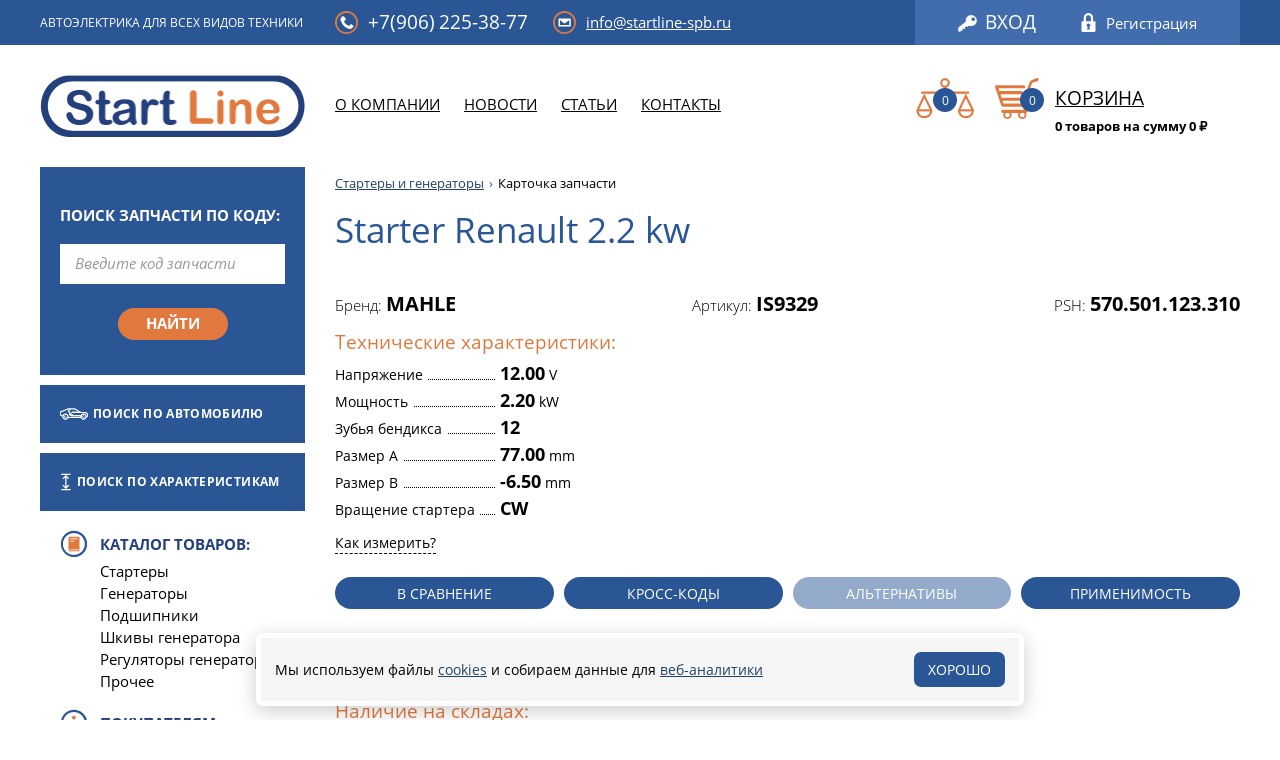

--- FILE ---
content_type: text/html; charset=UTF-8
request_url: https://www.startline-spb.ru/__item/?brand=MAHLE&article=IS9329
body_size: 9572
content:
<!DOCTYPE html>
<html lang="ru">

<head>
	<meta charset="utf-8">
	<title>Starter Renault 2.2 kw</title>
	<meta name="description" content="Стартер на, BOSCH, 0001218002, 9000331420, F042002044, F042S02044, BOSCH RUIL, 0986010590, 0986010591, DELCO REMAN, DRS3075R, DRS3939R, DIXIE, S6517, ELSTOCK, 251129, 251490, 253051, HC, CS353, HCS353, HITACHI, S23156, S26037, LUCAS, LRS00531, LRS02017, LRS2017, LRS383, LRS531, MAGNETI MARELLI, 943251059, MSR348, MAHLE, IA9329, IS9329, PLUS LINE, 0001218002, D9R134, PSH, 570501123, 570501123000, 570501123010, 570501123018, 570501123310, 570501123395, 570501123396, 570501123500, 570501123519, REMY, DRS3075, DRS3939, RENAULT, 7701381644, 7701499246, VALEO, 102001, 432538, 433256, 433310, 436601, 726828, D9R134, D9R73, ND036, WILSON, 91203507, WOOD AUTO, STR2053, STR50711, STR54080, WOOSTR2053, WOOSTR50711, WOOSTR54080, Renault 18 Diesel Turbo (вып. 04/79 – 02/86), Renault 20 Diesel Turbo (вып. 04/79 – 12/83), Renault 21 Diesel Turbo (вып. 03/86 – 12/95), Renault 25 Diesel Turbo (вып. 03/84 – 12/92), Renault 30, Renault Espace 2.1 Diesel, Renault Safrane 2.1 Diesel (вып. 04/92 – 10/96), Renault Trafic 2.1 Diesel (вып. с 09/80)">
	<meta name="keywords" content="">
	<script>
	function append_css_link(url){var t=document.createElement('link'); t.rel='stylesheet'; t.href=url;document.head.appendChild(t);};
	var httpScheme = "https";
	var sliderDelay = 0;
	var colorMain = "#2a5696";
	var pageContext = "czo4OiIvX19pdGVtLyI7";
	var mfpCataloguePadding = "";
	var scroll2content = false;
</script>


<meta name="viewport" content="width=device-width, initial-scale=1">
<meta name="yandex-verification" content="50d08587828d4046" />
<link rel="shortcut icon" href="/img/favicon.png" type="image/png">

<style type="text/css">
svg {
	width: 18px;
	height: 18px;
}
</style>

<script>var __ = {
	msg001: "Ошибка при формировании интерактивной карты. Некоторые адреса не могут быть определены.",
	msg002: "Некорректный ответ от сервера",
	msg003: "Приносим свои извинения, но, похоже, эта форма не функционирует должным образом. Пожалуйста, свяжитесь с нами по телефону или e-mail.",
};</script><style type="text/css">/*! normalize.css v7.0.0 | MIT License | github.com/necolas/normalize.css */button,hr,input{overflow:visible}audio,canvas,progress,video{display:inline-block}progress,sub,sup{vertical-align:baseline}[type=checkbox],[type=radio],legend{box-sizing:border-box;padding:0}html{line-height:1.15;-ms-text-size-adjust:100%;-webkit-text-size-adjust:100%}body{margin:0}article,aside,details,figcaption,figure,footer,header,main,menu,nav,section{display:block}h1{font-size:2em;margin:.67em 0}figure{margin:1em 40px}hr{box-sizing:content-box;height:0}code,kbd,pre,samp{font-family:monospace,monospace;font-size:1em}a{background-color:transparent;-webkit-text-decoration-skip:objects}abbr[title]{border-bottom:none;text-decoration:underline;text-decoration:underline dotted}b,strong{font-weight:bold}dfn{font-style:italic}mark{background-color:#ff0;color:#000}small{font-size:80%}sub,sup{font-size:75%;line-height:0;position:relative}sub{bottom:-.25em}sup{top:-.5em}audio:not([controls]){display:none;height:0}img{border-style:none}svg:not(:root){overflow:hidden}button,select{text-transform:none}[type=reset],[type=submit],button,html [type=button]{-webkit-appearance:button}[type=button]::-moz-focus-inner,[type=reset]::-moz-focus-inner,[type=submit]::-moz-focus-inner,button::-moz-focus-inner{border-style:none;padding:0}[type=button]:-moz-focusring,[type=reset]:-moz-focusring,[type=submit]:-moz-focusring,button:-moz-focusring{outline:ButtonText dotted 1px}fieldset{padding:.35em .75em .625em}legend{color:inherit;display:table;max-width:100%;white-space:normal}textarea{overflow:auto}[type=number]::-webkit-inner-spin-button,[type=number]::-webkit-outer-spin-button{height:auto}[type=search]{-webkit-appearance:textfield;outline-offset:-2px}[type=search]::-webkit-search-cancel-button,[type=search]::-webkit-search-decoration{-webkit-appearance:none}::-webkit-file-upload-button{-webkit-appearance:button;font:inherit}summary{display:list-item}[hidden],template{display:none}
</style>
<link rel="stylesheet" href="/css/main.css?1744568681">
<link rel="stylesheet" href="/cache/modules.css?1744568681">
<script>function loadFont(fontName,woffUrl,woff2Url){var nua=navigator.userAgent;var noSupport=!window.addEventListener||(nua.match(/(Android (2|3|4.0|4.1|4.2|4.3))|(Opera (Mini|Mobi))/)&&!nua.match(/Chrome/))
if(noSupport){return}
var loSto={};try{loSto=localStorage||{}}catch(ex){}
var localStoragePrefix='x-font-'+fontName;var localStorageUrlKey=localStoragePrefix+'url';var localStorageCssKey=localStoragePrefix+'css';var storedFontUrl=loSto[localStorageUrlKey];var storedFontCss=loSto[localStorageCssKey];var styleElement=document.createElement('style');styleElement.rel='stylesheet';document.head.appendChild(styleElement);if(storedFontCss&&(storedFontUrl===woffUrl||storedFontUrl===woff2Url)){styleElement.textContent=storedFontCss}else{var url=(woff2Url&&supportsWoff2())?woff2Url:woffUrl;var request=new XMLHttpRequest();request.open('GET',url);request.onload=function(){if(request.status>=200&&request.status<400){loSto[localStorageUrlKey]=url;loSto[localStorageCssKey]=styleElement.textContent=request.responseText}};request.send()}
function supportsWoff2(){if(!window.FontFace){return!1}
var f=new FontFace('t','url("data:application/font-woff2,") format("woff2")',{});f.load();return f.status==='loading'}}</script>
<script>loadFont('openSans',          '/css/fonts/open-sans--woff.css',            '/css/fonts/open-sans--woff2.css');
loadFont('openSansCondensed', '/css/fonts/open-sans-condensend--woff.css', '/css/fonts/open-sans-condensend--woff2.css');
// loadFont('roboto',            '/css/fonts/roboto--woff.css',               '/css/fonts/roboto--woff2.css');
// loadFont('robotoCondensed',   '/css/fonts/roboto-condensend--woff.css',    '/css/fonts/roboto-condensend--woff2.css');
// loadFont('firaSans',          '/css/fonts/fira-sans--woff.css',            '/css/fonts/fira-sans--woff2.css');
// loadFont('firaSansCondensed', '/css/fonts/fira-sans-condensend--woff.css', '/css/fonts/fira-sans-condensend--woff2.css');</script><meta name="robots" content="all"></head>

<body class="device-desktop chrome macintosh 10_15_7 unknown role-helper template-page" data-browser="chrome" data-browser_version="131" data-platform="macintosh" data-platform_version="10.15.7" data-platform_name="unknown">
	<div class="wrap">
		
<div class="mobile-nav">
	<div class="mobile-menu__section">
		<div class="mobile-menu__title">Компания:</div>
		<ul class="mobile-menu">
			<li class="mobile-menu__item"><a href="/o-kompanii/" class="mobile-menu__link">О компании</a></li><li class="mobile-menu__item"><a href="/novosti/" class="mobile-menu__link">Новости</a></li><li class="mobile-menu__item"><a href="/stati/" class="mobile-menu__link">Статьи</a></li><li class="mobile-menu__item"><a href="/kontakti/" class="mobile-menu__link">Контакты</a></li>		</ul>
	</div>
	<div class="mobile-menu__section">
		<div class="mobile-menu__title">Покупателям:</div>
		<ul class="mobile-menu">
			<li class="mobile-menu__item"><a href="/dostavka/" class="mobile-menu__link">Доставка</a></li><li class="mobile-menu__item"><a href="/oplata/" class="mobile-menu__link">Оплата</a></li><li class="mobile-menu__item"><a href="/garantiya-i-vozvrat/" class="mobile-menu__link">Гарантия и возврат</a></li><li class="mobile-menu__item mobile-menu__item--wrap"><a href="/informatsiya-o-brendah/" class="mobile-menu__link">Бренды</a>
							<button class="mobile-menu__next-link js__mobile-menu__next-link">
								<svg class="icon "><use xmlns:xlink="http://www.w3.org/1999/xlink" xlink:href="/cache/sprite.svg#arrow-menu"></use></svg>
							</button>
						<ul class="mobile-submenu"><li class="mobile-submenu__item"><a href="/informatsiya-o-brendah/psh/" class="mobile-submenu__link">Pos Service Holland (PSH)</a></li><li class="mobile-submenu__item"><a href="/informatsiya-o-brendah/plus-line/" class="mobile-submenu__link">Plus Line</a></li><li class="mobile-submenu__item"><a href="/informatsiya-o-brendah/ina/" class="mobile-submenu__link">Ina</a></li><li class="mobile-submenu__item"><a href="/informatsiya-o-brendah/bosch/" class="mobile-submenu__link">Bosch</a></li><li class="mobile-submenu__item"><a href="/informatsiya-o-brendah/delco/" class="mobile-submenu__link">Delco</a></li><li class="mobile-submenu__item"><a href="/informatsiya-o-brendah/koyo/" class="mobile-submenu__link">KOYO</a></li><li class="mobile-submenu__item"><a href="/informatsiya-o-brendah/denso/" class="mobile-submenu__link">Denso</a></li><li class="mobile-submenu__item"><a href="/informatsiya-o-brendah/hc-parts/" class="mobile-submenu__link">HC-Parts</a></li><li class="mobile-submenu__item"><a href="/informatsiya-o-brendah/hitachi/" class="mobile-submenu__link">Hitachi</a></li><li class="mobile-submenu__item"><a href="/informatsiya-o-brendah/mahle/" class="mobile-submenu__link">Mahle</a></li><li class="mobile-submenu__item"><a href="/informatsiya-o-brendah/wilson/" class="mobile-submenu__link">Wilson</a></li></ul></li><li class="mobile-menu__item"><a href="/nashi-rekviziti/" class="mobile-menu__link">Наши реквизиты</a></li>		</ul>
	</div>
	<div class="mobile-menu__section">
		<div class="mobile-menu__title">Сотрудничество:</div>
		<ul class="mobile-menu">
			<li class="mobile-menu__item"><a href="/stat-pokupatelem/" class="mobile-menu__link">Стать покупателем</a></li>
			<li class="mobile-menu__item"><a href="/stat-postavshchikom/" class="mobile-menu__link">Стать поставщиком</a></li>
		</ul>
	</div>
	<div class="mobile-menu__section">
		<div class="mobile-menu__title">Поиск:</div>
		<ul class="mobile-menu">
			<li class="mobile-menu__item"><a href="/__search_auto/" class="mobile-menu__link">По автомобилю</a></li>
			<li class="mobile-menu__item"><a href="/__search_params/" class="mobile-menu__link">По характеристикам</a></li>
		</ul>
	</div>
</div>
<div class="mobile-nav__overlay"></div>		<header class="header">
	<div class="top-panel js__fixed-element">
		<button class="menu-toggle js__menu_toggle">
			<span></span>
			<span></span>
			<span></span>
		</button>

		<div class="logo">
					</div>

		<div class="company">
			<div class="company__slogan">Автоэлектрика для всех видов техники</div>
		</div>
		<div class="header-contacts">
			<div class="header-contacts-item">
				<div class="header-icon">
					<svg class="icon "><use xmlns:xlink="http://www.w3.org/1999/xlink" xlink:href="/cache/sprite.svg#phone"></use></svg>				</div>
				<div class="header-contacts-item__data">
					<a href="tel:+79062253877">
					<div class="header-phone">
						<span class="header-phone__city">+7(906)</span>
						<span class="header-phone__number">225-38-77</span>
					</div>
					</a>
				</div>
			</div>
			<div class="header-contacts-item">
				<div class="header-icon">
					<svg class="icon "><use xmlns:xlink="http://www.w3.org/1999/xlink" xlink:href="/cache/sprite.svg#mail"></use></svg>
				</div>
				<div class="header-contacts-item__data">
					<a href="mailto:info@startline-spb.ru" class="header-email js__custom-breaks">info@startline-spb.ru</a>				</div>
			</div>
		</div>

		<div class="auth">
							<a href="/__auth/" class="auth__link auth__link--login"><svg class="icon "><use xmlns:xlink="http://www.w3.org/1999/xlink" xlink:href="/cache/sprite.svg#key"></use></svg>Вход</a><a href="/__register-company/" class="auth__link auth__link--register"><svg class="icon "><use xmlns:xlink="http://www.w3.org/1999/xlink" xlink:href="/cache/sprite.svg#lock"></use></svg>Регистрация</a>
					</div>

		<a href="tel:+79062253877" class="phone__mobile-link"><svg class="icon "><use xmlns:xlink="http://www.w3.org/1999/xlink" xlink:href="/cache/sprite.svg#phone"></use></svg></a>
		<a href="/__auth/" class="auth__mobile-link"><svg class="icon "><use xmlns:xlink="http://www.w3.org/1999/xlink" xlink:href="/cache/sprite.svg#user"></use></svg></a>
		<a href="/__compare/" class="compare__mobile-link">
			<svg class="icon "><use xmlns:xlink="http://www.w3.org/1999/xlink" xlink:href="/cache/sprite.svg#compare-sm"></use></svg>			<span class="compare__mobile-count js__cart--campare" id="compare_count">0</span>
		</a>
		<a href="/__cart/" class="minicart__mobile-link">
			<svg class="icon "><use xmlns:xlink="http://www.w3.org/1999/xlink" xlink:href="/cache/sprite.svg#cart"></use></svg><span class="minicart__mobile-count js__cart--value" id="minicart_count">0</span>
		</a>
		<div class="search">
			<form action="/__search/" method="get" class="search__form">
				<input type="text" class="search__input" name="query" placeholder="Введите код запчасти">
				<input type="hidden" name="warehouse" value="1">
				<input type="hidden" name="raw" value="1">
				<button class="search__submit"><svg class="icon "><use xmlns:xlink="http://www.w3.org/1999/xlink" xlink:href="/cache/sprite.svg#search"></use></svg></button>
			</form>
		</div>
	</div>
	<div class="header-main">
		<div class="logo">
			<a href="/"><img src="/img/logo.png" width="150" alt=""></a>		</div>
		<div class="navbar">
			<ul class="menu js__menu-more"><li class="menu__item"><a href="/o-kompanii/" class="menu__link">О компании</a></li><li class="menu__item"><a href="/novosti/" class="menu__link">Новости</a></li><li class="menu__item"><a href="/stati/" class="menu__link">Статьи</a></li><li class="menu__item"><a href="/kontakti/" class="menu__link">Контакты</a></li>
					<li class="menu__item js__menu-more--switcher hidden">
						<a href="#" class="menu__link">
							<span>Еще...</span>
						</a>
						<ul class="submenu js__menu-more--hidden"></ul>
					</li>
				</ul>		</div>
		<div class="header-main-right">
			<a target="__blank" href="/__compare" class="compare js__header-compare">
				<div class="compare__icon">
					<svg class="icon "><use xmlns:xlink="http://www.w3.org/1999/xlink" xlink:href="/cache/sprite.svg#compare"></use></svg>					<div class="compare__count js__compare__count">0</div>
				</div>
			</a>
			<div class="minicart js__header-cart">
				
				<div class="header-icon">
					<svg class="icon "><use xmlns:xlink="http://www.w3.org/1999/xlink" xlink:href="/cache/sprite.svg#cart"></use></svg>
					<div class="count">0</div>
				</div>
				<a href="/__cart/" class="minicart__link">Корзина</a>
				<div class="minicart__data">
					<div class="minicart-count">
						0 товаров
						на сумму 0 <span title="руб.">₽</span>
					</div>
				</div>
						</div>
		</div>
	</div>
</header>		<div class="main">
			<aside class="aside">
				<div id="aside-search" class="aside-search margin">
	<div class="aside-search__title">Поиск запчасти по коду:</div>
	<form action="/__search/" method="get">
		<input class="aside-search__input" type="text" placeholder="Введите код запчасти" name="query" value="">
		<input class="aside-search__submit" type="submit" value="Найти">
		<input type="hidden" name="warehouse" value="1">
		<input type="hidden" name="raw" value="1">
	</form>
</div>

<div class="aside-link margin">
	<a href="/__search_auto/" class="aside-link__btn aside-link__btn_auto"><svg class="icon "><use xmlns:xlink="http://www.w3.org/1999/xlink" xlink:href="/cache/sprite.svg#car"></use></svg>Поиск по автомобилю</a>
</div>

<div class="aside-link margin">
	<a href="/__search_params/" class="aside-link__btn aside-link__btn_tech"><svg class="icon "><use xmlns:xlink="http://www.w3.org/1999/xlink" xlink:href="/cache/sprite.svg#chars"></use></svg>Поиск по характеристикам</a>
</div>

<div class="aside-list_w margin">
	<div class="aside-list__title"><div class="aside-list__icon"><svg class="icon "><use xmlns:xlink="http://www.w3.org/1999/xlink" xlink:href="/cache/sprite.svg#catalog"></use></svg></div>Каталог товаров:</div>
	<ul class="aside-list">
	
				<li class="aside-list__item">
					<a href="/starteri/" class="aside-list__link">Стартеры</a>
				</li>
			
				<li class="aside-list__item">
					<a href="/generatori/" class="aside-list__link">Генераторы</a>
				</li>
			
				<li class="aside-list__item">
					<a href="/podshipniki/" class="aside-list__link">Подшипники</a>
				</li>
			
				<li class="aside-list__item">
					<a href="/shkivi-generatora/" class="aside-list__link">Шкивы генератора</a>
				</li>
			
				<li class="aside-list__item">
					<a href="/regulyatori-generatora/" class="aside-list__link">Регуляторы генератора</a>
				</li>
			
				<li class="aside-list__item">
					<a href="/prochee/" class="aside-list__link">Прочее</a>
				</li>
				</ul>
</div>

<div class="aside-list_w margin">
	<div class="aside-list__title"><div class="aside-list__icon"><svg class="icon "><use xmlns:xlink="http://www.w3.org/1999/xlink" xlink:href="/cache/sprite.svg#info"></use></svg></div>Покупателям:</div>
	<ul class="aside-list"><li class="aside-list__item"><a href="/dostavka/" class="aside-list__link">Доставка</a></li><li class="aside-list__item"><a href="/oplata/" class="aside-list__link">Оплата</a></li><li class="aside-list__item"><a href="/garantiya-i-vozvrat/" class="aside-list__link">Гарантия и возврат</a></li><li class="aside-list__item"><a href="/informatsiya-o-brendah/" class="aside-list__link">Бренды</a></li><li class="aside-list__item"><a href="/nashi-rekviziti/" class="aside-list__link">Наши реквизиты</a></li></ul></div>

<div class="aside-list_w margin">
	<div class="aside-list__title"><div class="aside-list__icon"><svg class="icon "><use xmlns:xlink="http://www.w3.org/1999/xlink" xlink:href="/cache/sprite.svg#person"></use></svg></div>Сотрудничество:</div>
	<ul class="aside-list">
		<li class="aside-list__item">
			<a href="/stat-pokupatelem/" class="aside-list__link">Стать покупателем</a>
		</li>
		<li class="aside-list__item">
			<a href="/stat-postavshchikom/" class="aside-list__link">Стать поставщиком</a>
		</li>
	</ul>
</div>			</aside>
			<main class="right content main-content">
				
					<div class="module__breadcrumbs">
						<ul class="breadcrumbs__layout">
				<li class="breadcrumbs__item"><a href="/" class="breadcrumbs__link">Стартеры и генераторы</a></li><li class="breadcrumbs__item">Карточка запчасти</li>
						</ul>
					</div>
				<h1>Starter Renault 2.2 kw</h1>
				<div class="card module">
				<div class="card-w">
			
				<div class="card__right">
					<div class="card__info">
						<div class="card__info-top">
							<div class="card__subtitle">Бренд: <span>MAHLE</span></div>
							<div class="card__subtitle">Артикул: <span>IS9329</span></div>
							<div class="card__subtitle">PSH: <span>570.501.123.310</span></div>
						</div>
			
					<div class="card__chars">
						<div class="card__chars-title">Технические характеристики:</div>
						<div class="card__chars-list">
							
						<div class="card__chars-item">
							<div class="card__chars-name"><span>Напряжение</span></div>
							<div class="card__chars-value"><strong>12.00</strong> V</div>
						</div>
					
						<div class="card__chars-item">
							<div class="card__chars-name"><span>Мощность</span></div>
							<div class="card__chars-value"><strong>2.20</strong> kW</div>
						</div>
					
						<div class="card__chars-item">
							<div class="card__chars-name"><span>Зубья бендикса</span></div>
							<div class="card__chars-value"><strong>12</strong> </div>
						</div>
					
						<div class="card__chars-item">
							<div class="card__chars-name"><span>Размер A</span></div>
							<div class="card__chars-value"><strong>77.00</strong> mm</div>
						</div>
					
						<div class="card__chars-item">
							<div class="card__chars-name"><span>Размер B</span></div>
							<div class="card__chars-value"><strong>-6.50</strong> mm</div>
						</div>
					
						<div class="card__chars-item">
							<div class="card__chars-name"><span>Вращение стартера</span></div>
							<div class="card__chars-value"><strong>CW</strong> </div>
						</div>
					
						</div>
					</div>
				
							<div class="card__size-question">
								<a href="/shema-izmereniya-startera/" target="_blank" class="card__size-question__link">Как измерить?</a>
							</div>
						
				<div class="card__info-bottom">
					<a href="#" class="card__info-btn card__info-btn_compare js__product__info-btn_compare " data-compare="czoxMjoiTUFITEV8SVM5MzI5Ijs=" data-text-normal="В сравнение" data-text-compare="В сравнении" onclick="return catalog.addToCompare('czoxMjoiTUFITEV8SVM5MzI5Ijs=',this);"><span>В сравнение</span><svg class="icon "><use xmlns:xlink="http://www.w3.org/1999/xlink" xlink:href="/cache/sprite.svg#compare-sm"></use></svg></a>
					<a href="" class="card__info-btn js__card__info-btn_art" data-target="js__card__art">Кросс-коды<svg class="icon "><use xmlns:xlink="http://www.w3.org/1999/xlink" xlink:href="/cache/sprite.svg#cross-code"></use></svg></a>
					<a href="" class="card__info-btn disabled" data-target="js__card__brand">Альтернативы<svg class="icon "><use xmlns:xlink="http://www.w3.org/1999/xlink" xlink:href="/cache/sprite.svg#alternate"></use></svg></a>
					<a href="" class="card__info-btn js__product__applicability" data-title="Применимость:" data-html="Renault 18 Diesel Turbo (вып. 04/79 – 02/86)
Renault 20 Diesel Turbo (вып. 04/79 – 12/83)
Renault 21 Diesel Turbo (вып. 03/86 – 12/95)
Renault 25 Diesel Turbo (вып. 03/84 – 12/92)
Renault 30  
Renault Espace 2.1 Diesel 
Renault Safrane 2.1 Diesel (вып. 04/92 – 10/96)
Renault Trafic 2.1 Diesel (вып. с 09/80)
">Применимость<svg class="icon "><use xmlns:xlink="http://www.w3.org/1999/xlink" xlink:href="/cache/sprite.svg#car"></use></svg></a>
				</div>
			
					<div class="card__art js__card__art" style="display: none;">
						<div class="card__table">
							<div class="card__table-title">
								Кросс-коды:
							</div>
							<div class="card__table-content">
								<table class="card__table-table">
									<tr class="card__table-head">
										<td class="card__table-td">Бренд</td>
										<td class="card__table-td">Кросс-код</td>
									</tr>
			
											<tr class="card__table-tr">
												<td class="card__table-td">BOSCH</td>
												<td class="card__table-td">0001218002</td>
											</tr>
										
											<tr class="card__table-tr">
												<td class="card__table-td">BOSCH</td>
												<td class="card__table-td">9000331420</td>
											</tr>
										
											<tr class="card__table-tr">
												<td class="card__table-td">BOSCH</td>
												<td class="card__table-td">F042002044</td>
											</tr>
										
											<tr class="card__table-tr">
												<td class="card__table-td">BOSCH</td>
												<td class="card__table-td">F042S02044</td>
											</tr>
										
											<tr class="card__table-tr">
												<td class="card__table-td">BOSCH RUIL</td>
												<td class="card__table-td">0986010590</td>
											</tr>
										
											<tr class="card__table-tr">
												<td class="card__table-td">BOSCH RUIL</td>
												<td class="card__table-td">0986010591</td>
											</tr>
										
											<tr class="card__table-tr">
												<td class="card__table-td">DELCO REMAN</td>
												<td class="card__table-td">DRS3075R</td>
											</tr>
										
											<tr class="card__table-tr">
												<td class="card__table-td">DELCO REMAN</td>
												<td class="card__table-td">DRS3939R</td>
											</tr>
										
											<tr class="card__table-tr">
												<td class="card__table-td">DIXIE</td>
												<td class="card__table-td">S6517</td>
											</tr>
										
											<tr class="card__table-tr">
												<td class="card__table-td">ELSTOCK</td>
												<td class="card__table-td">251129</td>
											</tr>
										
											<tr class="card__table-tr">
												<td class="card__table-td">ELSTOCK</td>
												<td class="card__table-td">251490</td>
											</tr>
										
											<tr class="card__table-tr">
												<td class="card__table-td">ELSTOCK</td>
												<td class="card__table-td">253051</td>
											</tr>
										
											<tr class="card__table-tr">
												<td class="card__table-td">HC</td>
												<td class="card__table-td">CS353</td>
											</tr>
										
											<tr class="card__table-tr">
												<td class="card__table-td">HC</td>
												<td class="card__table-td">HCS353</td>
											</tr>
										
											<tr class="card__table-tr">
												<td class="card__table-td">HITACHI</td>
												<td class="card__table-td">S23156</td>
											</tr>
										
											<tr class="card__table-tr">
												<td class="card__table-td">HITACHI</td>
												<td class="card__table-td">S26037</td>
											</tr>
										
											<tr class="card__table-tr">
												<td class="card__table-td">LUCAS</td>
												<td class="card__table-td">LRS00531</td>
											</tr>
										
											<tr class="card__table-tr">
												<td class="card__table-td">LUCAS</td>
												<td class="card__table-td">LRS02017</td>
											</tr>
										
											<tr class="card__table-tr">
												<td class="card__table-td">LUCAS</td>
												<td class="card__table-td">LRS2017</td>
											</tr>
										
											<tr class="card__table-tr">
												<td class="card__table-td">LUCAS</td>
												<td class="card__table-td">LRS383</td>
											</tr>
										
											<tr class="card__table-tr">
												<td class="card__table-td">LUCAS</td>
												<td class="card__table-td">LRS531</td>
											</tr>
										
											<tr class="card__table-tr">
												<td class="card__table-td">MAGNETI MARELLI</td>
												<td class="card__table-td">943251059</td>
											</tr>
										
											<tr class="card__table-tr">
												<td class="card__table-td">MAGNETI MARELLI</td>
												<td class="card__table-td">MSR348</td>
											</tr>
										
											<tr class="card__table-tr">
												<td class="card__table-td">MAHLE</td>
												<td class="card__table-td">IA9329</td>
											</tr>
										
											<tr class="card__table-tr">
												<td class="card__table-td">MAHLE</td>
												<td class="card__table-td">IS9329</td>
											</tr>
										
											<tr class="card__table-tr">
												<td class="card__table-td">PLUS LINE</td>
												<td class="card__table-td">0001218002</td>
											</tr>
										
											<tr class="card__table-tr">
												<td class="card__table-td">PLUS LINE</td>
												<td class="card__table-td">D9R134</td>
											</tr>
										
											<tr class="card__table-tr">
												<td class="card__table-td">PSH</td>
												<td class="card__table-td">570501123</td>
											</tr>
										
											<tr class="card__table-tr">
												<td class="card__table-td">PSH</td>
												<td class="card__table-td">570501123000</td>
											</tr>
										
											<tr class="card__table-tr">
												<td class="card__table-td">PSH</td>
												<td class="card__table-td">570501123010</td>
											</tr>
										
											<tr class="card__table-tr">
												<td class="card__table-td">PSH</td>
												<td class="card__table-td">570501123018</td>
											</tr>
										
											<tr class="card__table-tr">
												<td class="card__table-td">PSH</td>
												<td class="card__table-td">570501123310</td>
											</tr>
										
											<tr class="card__table-tr">
												<td class="card__table-td">PSH</td>
												<td class="card__table-td">570501123395</td>
											</tr>
										
											<tr class="card__table-tr">
												<td class="card__table-td">PSH</td>
												<td class="card__table-td">570501123396</td>
											</tr>
										
											<tr class="card__table-tr">
												<td class="card__table-td">PSH</td>
												<td class="card__table-td">570501123500</td>
											</tr>
										
											<tr class="card__table-tr">
												<td class="card__table-td">PSH</td>
												<td class="card__table-td">570501123519</td>
											</tr>
										
											<tr class="card__table-tr">
												<td class="card__table-td">REMY</td>
												<td class="card__table-td">DRS3075</td>
											</tr>
										
											<tr class="card__table-tr">
												<td class="card__table-td">REMY</td>
												<td class="card__table-td">DRS3939</td>
											</tr>
										
											<tr class="card__table-tr">
												<td class="card__table-td">RENAULT</td>
												<td class="card__table-td">7701381644</td>
											</tr>
										
											<tr class="card__table-tr">
												<td class="card__table-td">RENAULT</td>
												<td class="card__table-td">7701499246</td>
											</tr>
										
											<tr class="card__table-tr">
												<td class="card__table-td">VALEO</td>
												<td class="card__table-td">102001</td>
											</tr>
										
											<tr class="card__table-tr">
												<td class="card__table-td">VALEO</td>
												<td class="card__table-td">432538</td>
											</tr>
										
											<tr class="card__table-tr">
												<td class="card__table-td">VALEO</td>
												<td class="card__table-td">433256</td>
											</tr>
										
											<tr class="card__table-tr">
												<td class="card__table-td">VALEO</td>
												<td class="card__table-td">433310</td>
											</tr>
										
											<tr class="card__table-tr">
												<td class="card__table-td">VALEO</td>
												<td class="card__table-td">436601</td>
											</tr>
										
											<tr class="card__table-tr">
												<td class="card__table-td">VALEO</td>
												<td class="card__table-td">726828</td>
											</tr>
										
											<tr class="card__table-tr">
												<td class="card__table-td">VALEO</td>
												<td class="card__table-td">D9R134</td>
											</tr>
										
											<tr class="card__table-tr">
												<td class="card__table-td">VALEO</td>
												<td class="card__table-td">D9R73</td>
											</tr>
										
											<tr class="card__table-tr">
												<td class="card__table-td">VALEO</td>
												<td class="card__table-td">ND036</td>
											</tr>
										
											<tr class="card__table-tr">
												<td class="card__table-td">WILSON</td>
												<td class="card__table-td">91203507</td>
											</tr>
										
											<tr class="card__table-tr">
												<td class="card__table-td">WOOD AUTO</td>
												<td class="card__table-td">STR2053</td>
											</tr>
										
											<tr class="card__table-tr">
												<td class="card__table-td">WOOD AUTO</td>
												<td class="card__table-td">STR50711</td>
											</tr>
										
											<tr class="card__table-tr">
												<td class="card__table-td">WOOD AUTO</td>
												<td class="card__table-td">STR54080</td>
											</tr>
										
											<tr class="card__table-tr">
												<td class="card__table-td">WOOD AUTO</td>
												<td class="card__table-td">WOOSTR2053</td>
											</tr>
										
											<tr class="card__table-tr">
												<td class="card__table-td">WOOD AUTO</td>
												<td class="card__table-td">WOOSTR50711</td>
											</tr>
										
											<tr class="card__table-tr">
												<td class="card__table-td">WOOD AUTO</td>
												<td class="card__table-td">WOOSTR54080</td>
											</tr>
										
								</table>
							</div>
						</div>
					</div>
			
					<div class="card__brand js__card__brand" style="display:none;">
						<div class="card__table">
							<div class="card__table-title">
								Альтернативы:
							</div>
							<div class="card__table-content">
								<table class="card__table-table">
									<tr class="card__table-head">
										<td class="card__table-td">Код PSH</td>
										<td class="card__table-td">Склад</td>
										<td class="card__table-td">Примечание</td>
									</tr>
			
								</table>
							</div>
						</div>
					</div>
			
					</div>
				</div>
			</div></div>
					<div class="module" style="margin-bottom:-40px;">
						<div class="card__table-title ot-large">
							Наличие на складах:
						</div>
					</div>
				<div itemscope itemtype="http://schema.org/Product" style="width:100%;">
				<div style="display:none;">
					<span itemprop="brand">MAHLE</span>
					<span itemprop="name">Starter Renault 2.2 kw</span>
					<span itemprop="sku">IS9329</span>
					<span itemprop="mpn">570.501.123.310</span>
					<span itemprop="model">570.501.123.310</span>
					<span itemprop="description">Напряжение:12.00V;Мощность:2.20kW;Зубья бендикса:12;Размер A:77.00mm;Размер B:-6.50mm;Вращение стартера:CW;</span>
					<span itemprop="image"></span>
				</div>
				<div itemtype="http://schema.org/AggregateOffer" itemscope="" itemprop="offers" style="width:100%;"><meta content="RUB" itemprop="priceCurrency"><meta content="1" itemprop="offerCount"><meta content="26122" itemprop="highPrice"><meta content="26122" itemprop="lowPrice">
					<div class="module">
				
					<div class="module--products --widecard">
						<div class="product__img js__one-product-minicard-img" style="cursor:pointer;">
							<img src="https://www.startline-spb.ru/admin/upload/images/7024729ebf24b89e750b63a40cc693cb.jpg" alt="">
				<a class="one-product-minicard-gallery" href="https://www.startline-spb.ru/admin/upload/images/7a23cdc673aec991fbb73d978aed68a2.jpg"></a><a class="one-product-minicard-gallery" href="https://www.startline-spb.ru/admin/upload/images/ba201c46baf36a95d08434dba74d0f77.jpg"></a><a class="one-product-minicard-gallery" href="https://www.startline-spb.ru/admin/upload/images/da92fc10eb3eb8bc928fbeeb07fa0ba3.jpg"></a><a class="one-product-minicard-gallery" href="https://www.startline-spb.ru/admin/upload/images/dd63e0fc0cfc3770a9674c4c2ad962ed.jpg"></a>
						</div>
						<div class="product__content">
							<div class="product__top">
								<div class="product__top-name" itemprop="offers" itemscope itemtype="http://schema.org/Offer">
									<a class="crop-text" href="/__item/?brand=PLUS%20LINE&article=0001218002" itemprop="url">Стартер 0001218002 / PLUS LINE</a>
								</div>
				
						<div class="product__top-price">
							26&thinsp;122 <span title="руб.">₽</span>
						</div>
					
						<form method="post" action="./" class="js__orderable">
							<input type="hidden" name="item" value="8|PLUS LINE|0001218002">
							<div class="product-quantity__controls">
								<button class="quantity quantity-decrease js__decrease"></button>
								<input type="text" class="quantity-input js__quantity-input" value="1" name="value">
								<button class="quantity quantity-increase js__increase"></button>
							</div>
							<button class="product-addtocart__button js__to-cart " data-grabbed-text="В корзине" type="submit"><span>В корзину</span></button>
						</form>
					
					</div>
				
						<div class="product__name">
							<noindex>Starter Renault 2.2 kw</noindex>
						</div>
					
						<div class="product__top-psh">
							570.501.123.010
						</div>
					
						<div class="product__availability">
							<strong>Количество:</strong> 7 шт .<svg class="icon "><use xmlns:xlink="http://www.w3.org/1999/xlink" xlink:href="/cache/sprite.svg#success"></use></svg><br><strong>Срок поставки:</strong> 1-2 месяца
						</div>
					
							<div class="product__applicability_w">
								<noindex>
									<a class="product__applicability js__product__applicability" data-title="Стартер 0001218002 / PLUS LINE" data-title="Starter Renault 2.2 kw" data-html="Renault 18 Diesel Turbo (вып. 04/79 – 02/86)
Renault 20 Diesel Turbo (вып. 04/79 – 12/83)
Renault 21 Diesel Turbo (вып. 03/86 – 12/95)
Renault 25 Diesel Turbo (вып. 03/84 – 12/92)
Renault 30  
Renault Espace 2.1 Diesel 
Renault Safrane 2.1 Diesel (вып. 04/92 – 10/96)
Renault Trafic 2.1 Diesel (вып. с 09/80)
">Информация о применимости</a>
								</noindex>
							</div>
						
					<a href="#" class="product__info-btn product__info-btn_compare js__product__info-btn_compare " data-compare="czoyMDoiUExVUyBMSU5FfDAwMDEyMTgwMDIiOw==" data-text-normal="Сравнить" data-text-compare="В списке сравнения" onclick="return catalog.addToCompare('czoyMDoiUExVUyBMSU5FfDAwMDEyMTgwMDIiOw==',this);"><svg class="icon "><use xmlns:xlink="http://www.w3.org/1999/xlink" xlink:href="/cache/sprite.svg#compare-sm"></use></svg><span>Сравнить</span></a>
				
						</div>
					</div>
				
					</div>
				</div></div>			</main>
		</div>
	</div>
	<footer class="footer">
		<div class="footer__top">
	<div class="footer__cooperation">
		<div class="footer__title">Сотрудничество:</div>
		<div class="footer__link"><a href="/stat-pokupatelem/">Стать покупателем</a></div>
		<div class="footer__link"><a href="/stat-postavshchikom/">Стать поставщиком</a></div>
		<div class="footer__link footer__link_icon footer__link_code"><div class="footer-icon"><svg class="icon "><use xmlns:xlink="http://www.w3.org/1999/xlink" xlink:href="/cache/sprite.svg#search"></use></svg></div><a href="#aside-search">Поиск по коду</a></div>
		<div class="footer__link footer__link_icon footer__link_search"><div class="footer-icon"><svg class="icon "><use xmlns:xlink="http://www.w3.org/1999/xlink" xlink:href="/cache/sprite.svg#search"></use></svg></div><a href="/__search_auto/">Поиск по автомобилю</a></div>
		<div class="footer__link footer__link_icon footer__link_search"><div class="footer-icon"><svg class="icon "><use xmlns:xlink="http://www.w3.org/1999/xlink" xlink:href="/cache/sprite.svg#search"></use></svg></div><a href="/__search_params/">Поиск по характеристикам</a></div>
	</div>
	<div class="footer__center">
		<div class="footer__company">
			<div class="footer__title">Компания:</div>
			<ul class="footer-menu"><li class="footer-menu__item"><a href="/o-kompanii/" class="footer-menu__link">О компании</a></li><li class="footer-menu__item"><a href="/novosti/" class="footer-menu__link">Новости</a></li><li class="footer-menu__item"><a href="/stati/" class="footer-menu__link">Статьи</a></li><li class="footer-menu__item"><a href="/kontakti/" class="footer-menu__link">Контакты</a></li></ul>		</div>
		<div class="footer__customer">
			<div class="footer__title">Покупателям:</div>
			<ul class="footer-menu"><li class="footer-menu__item"><a href="/dostavka/" class="footer-menu__link">Доставка</a></li><li class="footer-menu__item"><a href="/oplata/" class="footer-menu__link">Оплата</a></li><li class="footer-menu__item"><a href="/garantiya-i-vozvrat/" class="footer-menu__link">Гарантия и возврат</a></li><li class="footer-menu__item"><a href="/informatsiya-o-brendah/" class="footer-menu__link">Бренды</a></li><li class="footer-menu__item"><a href="/nashi-rekviziti/" class="footer-menu__link">Наши реквизиты</a></li></ul>		</div>
	</div>
	<div class="footer__contacts">
		<div class="footer__title">Контакты:</div>
		<div class="footer__phone footer__link footer__link_icon"><div class="footer-icon"><svg class="icon "><use xmlns:xlink="http://www.w3.org/1999/xlink" xlink:href="/cache/sprite.svg#phone"></use></svg></div><a  class="" style="color:inherit;text-decoration:none;"><nobr>+7 (906) 225-38-77</nobr></a></div>
		<div class="footer__email footer__link footer__link_icon"><div class="footer-icon"><svg class="icon "><use xmlns:xlink="http://www.w3.org/1999/xlink" xlink:href="/cache/sprite.svg#mail"></use></svg></div><a href="mailto:info@startline-spb.ru">info@startline-spb.ru</a></div>
		<div class="footer__address footer__link footer__link_icon"><div class="footer-icon"><svg class="icon "><use xmlns:xlink="http://www.w3.org/1999/xlink" xlink:href="/cache/sprite.svg#location"></use></svg></div><div class="break">190020, <nobr>Санкт-Петербург</nobr>, набережная&nbsp;Обводного&nbsp;канала, дом 138 (БЦ «Треугольник»), помещение&nbsp;108.</div></div>
	</div>
</div>
<div class="footer__bottom">
	<div class="footer-company-name">&copy; 2018–2026 Стартеры и генераторы от Start Line</div>
	<div class="footer-counter_w">
				<!--LiveInternet counter--><script type="text/javascript">
document.write("<a href='//www.liveinternet.ru/click' "+
"target=_blank><img src='//counter.yadro.ru/hit?t18.11;r"+
escape(document.referrer)+((typeof(screen)=="undefined")?"":
";s"+screen.width+"*"+screen.height+"*"+(screen.colorDepth?
screen.colorDepth:screen.pixelDepth))+";u"+escape(document.URL)+
";h"+escape(document.title.substring(0,150))+";"+Math.random()+
"' alt='' title='LiveInternet: показано число просмотров за 24"+
" часа, посетителей за 24 часа и за сегодня' "+
"border='0' width='88' height='31'><\/a>")
</script><!--/LiveInternet-->

<!-- Yandex.Metrika counter -->
<script type="text/javascript" >
   (function(m,e,t,r,i,k,a){m[i]=m[i]||function(){(m[i].a=m[i].a||[]).push(arguments)};
   m[i].l=1*new Date();k=e.createElement(t),a=e.getElementsByTagName(t)[0],k.async=1,k.src=r,a.parentNode.insertBefore(k,a)})
   (window, document, "script", "https://mc.yandex.ru/metrika/tag.js", "ym");

   ym(55152427, "init", {
        clickmap:true,
        trackLinks:true,
        accurateTrackBounce:true,
        webvisor:true
   });
</script>
<noscript><div><img src="https://mc.yandex.ru/watch/55152427" style="position:absolute; left:-9999px;" alt="" /></div></noscript>
<!-- /Yandex.Metrika counter -->

			</div>
	<div class="copyright">
		<p class="made">Разработка сайта <a href="http://soline.ru">Soline.ru</a></p>
	</div>
</div>
<div class="go-top"><a href="#" class="go-top__link js__go-top"><svg class="icon "><use xmlns:xlink="http://www.w3.org/1999/xlink" xlink:href="/cache/sprite.svg#arrow-top"></use></svg></a></div>

<div class="cookie-notify js__cookie-notify" style="display:none1;">
	<div class="wrap">
		<div class="cookie-notify__w">
			<div class="cookie-notify__text">
				<span>Мы используем файлы <a href="/__privacy-cookie/">cookies</a> и собираем данные для <a href="/__privacy-web/">веб-аналитики</a></span>
			</div>
			<div class="cookie-notify__button">
				<button class="button js__cookie-accept">Хорошо</button>
			</div>
		</div>
	</div>
</div>	</footer>
<script defer src="/libs/jquery-1.12.4.min.js?1744568681"></script>
<script defer src="/libs/datepicker/datepicker.min.js?1744568681"></script>
<script defer src="/libs/magnificPopup/jquery.magnific-popup.min.js?1744568681"></script>
<script defer src="/libs/slick-slider/slick.min.js?1744568681"></script>
<script defer src="/libs/tipso/tipso.min.js?1744568681"></script>
<script defer src="/libs/selectric/jquery.selectric.min.js?1744568681"></script>
<script>append_css_link("/cache/packed.css?1751547830");</script>
<script defer src="/cache/packed.js?1751547830"></script>
</body>

</html>

--- FILE ---
content_type: text/css
request_url: https://www.startline-spb.ru/css/main.css?1744568681
body_size: 9554
content:
.button{background:#2a5696;border:0;border-radius:0;color:#fff;display:inline-block;height:2rem;text-align:center;text-transform:uppercase;vertical-align:middle;transition:.3s;padding:0 1rem;cursor:pointer}.button:hover{background:#244b82}.button:focus{outline:none;background:#244b82}.button .icon{color:#fff;vertical-align:baseline}.button:not(button){line-height:2rem}.button-a{background:#2a5696;border:0;border-radius:0;color:#fff;display:inline-block;height:2rem;text-align:center;text-transform:uppercase;vertical-align:middle;transition:.3s;padding:0 1rem;cursor:pointer;line-height:2rem}.button-a:hover{background:#244b82}.button-a:focus{outline:none;background:#244b82}.button-a .icon{color:#fff;vertical-align:baseline}.h2{font-weight:400;margin:1.5rem 0 1rem;text-transform:none;font-size:1.7rem;line-height:1.3;color:#e1793f}.main-content.w-720 .h2{margin-bottom:.85rem}.main-content.w-530 .h2{margin-bottom:.75rem;font-size:1.5rem}.main-content.w-440 .h2{margin-bottom:.65rem}.h3{font-weight:400;margin:1.5rem 0 1rem;text-transform:none;font-size:1.4rem;line-height:1.3;color:#2a5696}.main-content.w-720 .h3{margin-bottom:.85rem}.main-content.w-530 .h3{margin-bottom:.75rem;font-size:1.2rem}.main-content.w-440 .h3{margin-bottom:.65rem}.link{color:#214462;transition:color .25s;text-decoration:underline}.link:hover{color:#2a5696}.link-title{color:inherit;transition:color .25s;text-decoration:underline}.link-title:hover{color:#2a5696}.link-title:not([href]){text-decoration:none}.link-title:not([href]):hover{color:inherit;text-decoration:none}.link-dashed{text-decoration:none;color:#214462;border-bottom:1px dashed #214462;transition:color .25s}.link-dashed:hover{color:#2a5696;border-bottom:1px solid #2a5696}.link-dashed-title{text-decoration:none;color:inherit;border-bottom:1px dashed #000;transition:color .25s}.link-dashed-title:hover{color:#2a5696;border-bottom:1px solid #2a5696}.text-small{font-size:.9rem !important}.text-large{font-size:1.2rem !important}.text-bold{font-weight:bold!important}.text-normal{font-weight:normal!important}.text-main{color:#2a5696 !important}.text-alt{color:#e1793f !important}.text-pale{color:#808080 !important}.clearfix:after{clear:both;content:"";display:table}*,*::before,*::after{box-sizing:border-box}input,textarea,button,select{font-family:inherit;font-weight:inherit;color:inherit;font-size:inherit;line-height:1.15;margin:0}ul{list-style:none;padding:0;margin:0}ol{padding:0;margin:0}input,textarea,button,select{transition:border-color .25s}input:focus,textarea:focus,button:focus,select:focus{outline:none}img{vertical-align:top;max-width:100%}*::selection{background:#2a5696;color:#fff}body{height:100%;overflow:hidden}html{font-size:14px;overflow-y:scroll;overflow-x:hidden;max-width:100vw;background-color:#fff;font-weight:400;color:#000;font-family:'Open Sans',Arial,Helvetica,"Liberation Sans",sans-serif}input::-webkit-input-placeholder,textarea::-webkit-input-placeholder{color:#b3b3b3;font-size:14px}input:-moz-placeholder,textarea:-moz-placeholder{color:#b3b3b3;font-size:14px;opacity:1}input::-moz-placeholder,textarea::-moz-placeholder{color:#b3b3b3;font-size:14px;opacity:1}input:-ms-input-placeholder,textarea:-ms-input-placeholder{color:#b3b3b3;font-size:14px}a{color:#214462;transition:color .25s}.wrap{width:100%;max-width:1260px;padding-left:20px;padding-right:20px;margin-left:auto;margin-right:auto}@media screen and (min-width:1025px){.wrap{padding-left:30px;padding-right:30px}}body{min-height:100vh;display:flex;flex-direction:column;justify-content:space-between;margin-top:90px}@media screen and (min-width:1025px){body{margin-top:0}}body.menu__is-show .mobile-nav{transform:translateX(0)}body.menu__is-show .menu-toggle{position:relative;margin-left:-8px;margin-right:13px}body.menu__is-show .menu-toggle span{opacity:0}body.menu__is-show .menu-toggle span:first-child{opacity:1;transform:rotate(45deg);position:absolute;top:12px;left:6px}body.menu__is-show .menu-toggle span:last-child{opacity:1;transform:rotate(-45deg);position:absolute;top:12px;left:6px}body.menu__is-show .mobile-nav__overlay{opacity:1;visibility:visible}body.search__is-show .search{transform:translateY(0)}body.auth__is-show .auth{transform:translateY(0)}.top-panel{background-color:#2a5696;display:flex;align-items:center;padding-top:6px;padding-bottom:6px;padding-left:20px;padding-right:20px;position:fixed;left:0;right:0;top:0;z-index:3;height:45px}.top-panel:before,.top-panel:after{content:'';display:block;height:45px;width:100vw;background-color:#2a5696;position:absolute;top:0}@media screen and (max-width:1024px){.top-panel:before,.top-panel:after{display:none}}.top-panel:before{left:0}.top-panel:after{right:0}.top-panel>*{position:relative;z-index:10}@media screen and (min-width:1025px){.top-panel{padding-left:30px;padding-right:30px;margin-right:-30px;margin-left:-30px;position:static}}@media screen and (max-width:1024px){}.top-panel .company{margin-right:initial}.top-panel .search{display:none;z-index:10;height:50px;padding-right:18px}@media screen and (max-width:1024px){.top-panel .search{display:flex;justify-content:flex-end;background-color:#2a5696}}.top-panel .search__form{width:calc(100% - 20px)}.top-panel .search__input{height:40px;border:2px solid #e1793f;border-radius:20px}.top-panel .search__submit{padding-right:14px}.top-panel .search__submit .icon{color:#2a5696;fill:#2a5696}.top-panel .header-contacts{margin-left:30px;margin-right:auto}@media screen and (max-width:1024px){.top-panel .header-contacts{margin-right:0;margin-left:auto}}@media screen and (max-width:767px){.top-panel .header-contacts{display:none}}.top-panel .logo{display:none;margin-left:0;margin-right:auto;height:initial;width:130px}@media screen and (max-width:1024px){.top-panel .logo{display:block}}@media screen and (max-width:415px){.top-panel .logo{width:100px;height:initial}}.top-panel .logo a{height:100%}.top-panel .logo img{height:100%}.compare{margin-left:20px}.compare__icon{position:relative}.compare__icon .icon{color:#e1793f;width:60px;height:41px}.compare__count{width:24px;height:24px;border-radius:50%;background-color:#2a5696;color:#fff;display:flex;justify-content:center;align-items:center;position:absolute;font-size:12px;top:10px;right:0;left:0;margin:auto}.compare__mobile-link{display:none;padding-right:10px;margin-right:20px;position:relative}.compare__mobile-link .icon{width:26px;height:26px;color:#fff}@media screen and (max-width:1024px){.compare__mobile-link{display:block}}@media screen and (max-width:479px){.compare__mobile-link{margin-right:10px}}.compare__mobile-count{display:inline-block;width:22px;height:22px;text-align:center;background-color:#e1793f;border-radius:50%;color:#fff;position:absolute;top:-5px;left:15px;padding-top:5px;font-size:11px}.switch-lang{margin-right:30px;display:flex}@media screen and (max-width:1024px){.switch-lang{display:none}}.switch-lang-item{display:flex;align-items:center;margin-right:10px;transition:.25s;color:#000}.switch-lang-item:last-child{margin-right:0}.switch-lang-item__title{font-size:15px}.switch-lang-item:hover{color:#2a5696}.auth{background-position:left center;background-repeat:no-repeat;width:100%;max-width:325px;height:45px;display:flex;align-items:center;margin-left:30px;background-color:#416dae;color:#fff}@media screen and (max-width:1079px){.auth{max-width:245px}}@media screen and (max-width:1024px){.auth{position:fixed;top:0;left:0;right:0;background-color:#fff;height:45px;transform:translateY(-100%);transition:transform .2s;z-index:3;border-bottom:2px solid;background-position-x:20px;justify-content:flex-end;width:100%;max-width:100%;z-index:11;margin:auto;padding-right:20px;border-bottom:2px solid #2a5696}}.auth__link{color:#fff;display:inline-block;margin-left:5px;margin-right:5px;position:relative}@media screen and (max-width:1024px){.auth__link{color:#000}}.auth__link .icon{color:#fff;margin-right:8px;vertical-align:bottom}@media screen and (max-width:1024px){.auth__link .icon{color:#2a5696}}.auth__link--login{text-decoration:none;font-size:19px;text-transform:uppercase;margin-left:auto;margin-right:auto}.auth__link--login:hover{border-color:#214462;color:rgba(255,255,255,0.85)}.auth__link--login_in{font-size:14px}@media screen and (max-width:1080px){.auth__link--login_in{font-size:12px}}.auth__link--login_in .icon{margin-right:6px}.auth__link--register{text-decoration:none;font-size:15px;margin-right:auto;margin-left:0}.auth__link--register:hover{border-color:#214462;color:rgba(255,255,255,0.85)}.auth__link--register_in{font-size:14px}@media screen and (max-width:1080px){.auth__link--register_in{font-size:13px}}.auth__link--register_in .icon{margin-right:6px}.auth__mobile-link{display:none;margin-right:20px;width:26px;height:26px;flex-shrink:0}@media screen and (max-width:1024px){.auth__mobile-link{display:block}}@media screen and (max-width:479px){.auth__mobile-link{margin-right:10px}}.auth__mobile-link .icon{width:100%;height:100%;color:#fff}.auth .icon{width:19px;height:19px}.phone__mobile-link{display:none;margin-right:20px;width:26px;height:26px;flex-shrink:0;text-decoration:none}.phone__mobile-link .icon{color:#fff;fill:#fff;width:100%;height:100%}@media screen and (max-width:767px){.phone__mobile-link{display:block}}@media screen and (max-width:479px){.phone__mobile-link{margin-right:10px}}@media screen and (max-width:1024px){.search{position:absolute;top:44px;width:100%;left:0px}}.search__mobile-link{width:26px;height:26px;display:block;margin-right:20px;flex-shrink:0;margin-left:10px}@media screen and (min-width:1023px){.search__mobile-link{display:none}}@media screen and (max-width:479px){.search__mobile-link{margin-right:15px}}.search__mobile-link .icon{width:100%;height:100%;color:#fff;fill:#fff}.search__form{position:relative;width:200px}@media screen and (max-width:1024px){.search__form{width:100%}}.search__form--aside{width:100%}.search__input{height:32px;padding:0 50px 0 6px;width:100%;background:none;border:1px solid #808080}@media screen and (max-width:1024px){.search__input{padding:0 50px 0 20px !important;height:51px;background-color:#fff;border:none;padding-left:12px;border-bottom:2px solid #808080}}.search__input:hover{border-color:#e1793f}.search__input:focus{border-color:#e1793f;background:#fff}.search__submit{position:absolute;right:1px;top:1px;background:none;border:none;cursor:pointer;padding:5px}@media screen and (max-width:1024px){.search__submit{padding:8px;padding-right:20px;right:0;top:0}}.search__submit .icon{color:#808080;width:20px;height:20px}@media screen and (max-width:1024px){.search__submit .icon{width:24px;height:24px}}.search__submit:hover .icon{color:#2a5696}.header-main{display:flex;align-items:center;padding-top:30px;padding-bottom:30px;position:relative}@media screen and (max-width:1024px){.header-main{display:none}}.header-main-right{display:flex}.logo{flex-shrink:0;margin-right:30px;width:265px}@media screen and (max-width:1024px){.logo{width:150px}}@media screen and (max-width:767px){.logo{margin:auto}}.logo img{width:100%}.logo a{display:block}.company{flex-shrink:0}@media screen and (max-width:1024px){.company{display:none}}.company__name{font-size:21px;text-transform:uppercase;color:#2a5696;margin-bottom:5px}@media screen and (max-width:767px){.company__name{font-size:18px}}.company__slogan{font-size:12px;text-transform:uppercase;width:265px;color:#fff}@media screen and (max-width:767px){}.header-contacts{display:flex;align-items:center;margin-right:30px}.header-contacts-item{margin-right:25px;display:flex;align-items:center}.header-contacts-item:last-of-type{margin-right:0}@media screen and (max-width:1024px){.header-contacts-item:last-of-type{margin-right:15px}}.header-contacts-item__data{margin-left:10px;line-height:1.3}@media screen and (max-width:767px){.header-contacts-item__data{font-size:13px}}.header-email{font-size:15px;color:#fff}.header-icon{width:23px;height:23px;border-radius:50%;transition:.25s;flex-shrink:0;display:flex;justify-content:center;align-items:center}@media screen and (max-width:767px){.header-icon{width:32px;height:32px;padding:7px}}.header-icon .icon{color:#fff;fill:#e1793f;width:100%;height:100%}.header-phone{line-height:1;white-space:nowrap}.header-phone__city{display:inline-block;vertical-align:top;color:#fff;font-size:19px}@media screen and (max-width:767px){.header-phone__city{font-size:16px}}.header-phone__number{display:inline-block;color:#fff;font-size:19px;position:relative}@media screen and (max-width:767px){.header-phone__number{font-size:16px}}.header-calloreder{font-size:12px;white-space:nowrap}.minicart{margin-left:20px;width:245px;display:flex;align-items:center;flex-wrap:wrap}@media screen and (max-width:1024px){.minicart{display:none}}.minicart__link{color:inherit;font-size:19px;text-transform:uppercase;margin-left:auto;width:calc(100% - 60px);text-align:left}.minicart__link:hover{color:#2a5696}.minicart__data{display:flex;margin-left:auto;width:calc(100% - 60px);text-align:left;font-size:13px;font-weight:600}.minicart__mobile-link{display:block;padding-right:10px;position:relative}@media screen and (min-width:1025px){.minicart__mobile-link{display:none}}.minicart__mobile-link .icon{width:26px;height:26px;color:#fff}.minicart__mobile-link:hover{border-color:#2a5696}.minicart__mobile-count{display:inline-block;width:22px;height:22px;text-align:center;background-color:#e1793f;border-radius:50%;color:#fff;position:absolute;top:-5px;left:15px;padding-top:5px;font-size:11px}.minicart .header-icon{width:44px;height:41px;border:0;padding:0;position:relative}.minicart .header-icon .icon{width:100%;height:100%;color:#e1793f}.minicart .header-icon .count{width:24px;height:24px;border-radius:50%;background-color:#2a5696;color:#fff;display:flex;justify-content:center;align-items:center;position:absolute;font-size:12px;top:10px;right:-5px}.navbar{display:flex;justify-content:center;transition:transform .35s;width:calc(100% - 590px)}@media screen and (max-width:1024px){.navbar{display:none}}.mobile-nav{position:fixed;border:none;top:45px;left:0;width:260px;bottom:0;background-color:#fff;transform:translateX(-100%);transition:transform .35s;overflow-y:auto;z-index:99}.mobile-nav__overlay{position:fixed;left:0;top:45px;right:0;bottom:0;background-color:rgba(0,0,0,0.25);visibility:hidden;opacity:0;z-index:98;transition:opacity .35s}.mobile-menu{position:relative;transition:transform .35s .35s;transform:translateX(0);overflow-x:hidden}.mobile-menu__section{border-top:1px solid #d9d9d9;padding-top:19px;padding-bottom:13px}.mobile-menu__section:first-of-type{border-top:0}.mobile-menu__title{padding-left:20px;padding-right:20px;text-transform:uppercase;color:#e1793f;font-size:18px;margin-bottom:8px}.mobile-menu__next-link{background:none;border:none;position:absolute;right:8px;top:0;width:43px;height:29px;overflow:hidden;padding:0;transition:transform .35s;cursor:pointer}.mobile-menu__next-link .icon{width:16px;height:16px;color:#808080}.mobile-menu__item{position:relative;transition:transform .35s .35s}.mobile-menu__item.is-active .mobile-menu__next-link{transform:scale(1, -1)}.mobile-menu__item.is-active .mobile-submenu{visibility:visible;opacity:1;height:auto;transition:height .35s;padding-bottom:5px}.mobile-menu__item.is-active .mobile-menu__link{color:#2a5696}.mobile-menu__item--wrap .mobile-menu__link{margin-right:51px;padding-right:0}.mobile-menu__link{display:block;font-size:15px;text-transform:uppercase;color:#214462;text-decoration:none;padding:7px 20px}.mobile-menu__link:hover{color:#2a5696;background-color:#f0f4f7}.mobile-menu__submenu-show{border:none;height:100%}.mobile-menu__submenu-show .mobile-menu__item_hide{height:0;overflow:hidden}.mobile-menu__submenu-show .mobile-menu__item:not(.is-active){transform:translate(-200%);transition:transform .35s}.mobile-menu.is-hidden{transition:transform .35s;transform:translateX(-200%)}.mobile-submenu{width:100%;visibility:hidden;opacity:0;height:0;overflow:hidden;transition:height .35s}.mobile-submenu__link{text-decoration:none;display:block;padding:6px 20px;color:#000;font-size:15px;transition:background-color .25s}.mobile-submenu__link:hover{background-color:#f0f4f7}@media screen and (min-width:360px){.mobile-nav{width:280px}}@media screen and (min-width:480px){.mobile-nav{width:320px}}@media screen and (min-width:600px){.mobile-nav{width:340px}}@media screen and (min-width:768px){.mobile-nav{width:400px}}.menu{display:flex;justify-content:flex-start;position:relative;max-width:100%;width:100%;overflow:hidden}.menu__item{position:relative}.menu__item:hover .submenu{visibility:visible;opacity:1}.menu__item:first-child .menu__link{padding-left:0}.menu__item:last-child .submenu{right:0;left:auto}.menu__item:last-child .submenu::before{right:15px;left:auto}.menu__link{display:block;padding:12px 12px 15px;font-size:15px;text-transform:uppercase;color:#000;white-space:nowrap}.menu__link:hover{color:#2a5696;text-decoration:none}.menu-toggle{background:none;cursor:pointer;border:none;padding:3px;width:39px;height:39px;overflow:hidden;margin-right:10px;margin-left:-5px;flex-shrink:0}@media screen and (min-width:1025px){.menu-toggle{display:none}}.menu-toggle span{display:block;height:3px;width:28px;margin:6px auto;background-color:#fff;transition:.25s}.submenu{position:absolute;top:100%;left:0;width:200px;z-index:2;visibility:hidden;opacity:0;transition:opacity .35s;background-color:#2a5696;padding:20px 15px;border-bottom:1px solid #fff}.submenu__item{margin-bottom:8px}.submenu__item:last-child{margin-bottom:0}.submenu__link{color:#fff;text-decoration:none}.submenu__link:hover{text-decoration:underline}.submenu::before{content:"";position:absolute;top:0;left:15px;border-top:5px solid #fff;border-right:5px solid transparent;border-bottom:5px solid transparent;border-left:5px solid transparent}.hero{height:0;padding-bottom:15%;background-position:center;background-size:cover;margin-left:-20px;margin-right:-20px}@media screen and (min-width:1024px){.hero{margin-bottom:30px;margin-right:-30px;margin-left:-30px}}.hero-slider{margin-bottom:30px;margin-left:-20px;margin-right:-20px;overflow:hidden}@media screen and (min-width:1024px){.hero-slider{margin-right:-30px;margin-left:-30px}}.hero-slider__item{display:none}.hero-slider__item:first-child{display:block}.hero-slider__image{height:0;padding-bottom:30%;background-position:center;background-size:cover}.module__news-left{margin-top:20px;line-height:1.3}.module__news-left .news__item{margin-top:20px}.module__news-left .news__item:first-child{margin-top:0}.module__news-left .news__date{position:relative;color:#808080;margin-top:3px}.module__news-left .news__item-info a{text-decoration:none;font-size:.9rem;color:#000}.module__news-left .news__item-info a:hover{text-decoration:underline}.module__news-left .news__all{line-height:1em;position:relative;margin-top:20px;text-align:center}.module__news-left .news__all::before{content:'';position:absolute;bottom:2px;left:0;display:block;width:65px;height:2px;background:#2a5696}.module__news-left .news__all::after{content:'';position:absolute;right:0;bottom:2px;display:block;width:65px;height:2px;background:#2a5696}.module__news-left .news__all-link{font-size:.9rem;text-transform:lowercase;color:#010101;border-bottom:#bfbfbf}.main{display:flex}.main-content{width:100%}.aside{flex:0 0 265px;min-height:0;min-width:0;padding-bottom:30px}@media screen and (max-width:1024px){.aside{display:none}}.aside .margin{margin-top:25px}.aside .margin:first-child{margin-top:0}.aside_left{margin-right:30px}.aside_right{margin-left:30px}@media screen and (max-width:1279px){.aside_right{display:none}}.aside-title{font-size:19px;height:38px;text-transform:uppercase;border-bottom:2px solid #2a5696;background:#f5f5f5;display:flex;justify-content:center;align-items:center}.aside-menu{margin-top:10px}.aside-menu__item{padding:7px 0;border-top:1px solid #ddd}.aside-menu__item span{color:#808080}.aside-menu__item:first-child{padding-top:0;border-top:#000}.aside-menu__item.active .aside-submenu{display:block}.aside-menu__item.stealthy{display:none}.aside-menu__link{font-size:15px;text-decoration:none;color:#000}.aside-menu__link:hover{color:#505050}.aside-menu__link--toggle{text-decoration:underline}.aside-submenu{position:relative;display:none;margin-top:5px;padding:10px 0}.aside-submenu:before{content:'';position:absolute;top:-1px;left:45%;display:block;width:8px;height:6px;background:url('../img/second-nav-arr.png') no-repeat 0 0}.aside-submenu__item{position:relative;margin-top:6px;padding-left:20px}.aside-submenu__item:first-child{margin-top:0}.aside-submenu__item:before{content:'—';position:absolute;top:-1px;left:0}.aside-submenu__link{text-decoration:none;color:#214462}.aside-menu--catalogue{padding-top:7px;border-top:1px solid #ddd;margin-top:0}.aside-menu--catalogue .aside-menu__link{font-size:16px;text-decoration:none;color:#2a5696}.aside__vote-title{font-size:13px;margin-top:15px;cursor:pointer;color:#000}.vote__layout{margin-top:15px}.vote__item{margin-top:5px}.vote__item:first-child{margin-top:0}#vote-submit{font-size:12px;width:200px;height:24px;margin-top:20px;text-transform:uppercase;color:#fff;border:none;background:linear-gradient(to bottom, #19345a, #427aca)}.vote-result__item{font-size:13px;margin-top:10px}.vote-result__item:first-child{margin-top:0}.vote-result__bar{background:#2a5696;height:5px;margin-top:3px}.vote__result__percent{font-size:12px;color:#999;margin-top:5px}.vote-result__all{font-size:13px;margin-top:10px}.right{flex:1 1;margin-left:30px;min-height:0;min-width:0}@media screen and (max-width:1024px){.right{margin-left:0}}.footer{width:100%;max-width:1260px;padding-left:10px;padding-right:10px;margin-left:auto;margin-right:auto}@media screen and (min-width:1179px){.footer{padding-left:30px;padding-right:30px}}@media screen and (max-width:1024px){.footer{padding-left:0;padding-right:0}}.footer__top{padding:30px 20px 25px;display:flex;align-items:flex-start;background-color:#2a5696;color:#fff;font-size:15px}@media screen and (max-width:1024px){.footer__top{flex-wrap:wrap}}.footer__top .social{margin-left:100px}@media screen and (max-width:1280px){.footer__top .social{margin-left:40px}}@media screen and (max-width:800px){.footer__top .social{margin-top:20px;margin-left:0}}.footer__bottom{display:flex;align-items:center;padding:10px 0 10px}@media screen and (max-width:1180px){.footer__bottom{padding:10px 20px 0}}@media screen and (max-width:767px){.footer__bottom{flex-wrap:wrap;justify-content:space-between}}@media screen and (max-width:499px){.footer__bottom{flex-direction:column;justify-content:space-between;align-items:center}}.footer__center{margin-left:auto;margin-right:auto;display:flex;width:calc(100% - 550px)}@media screen and (max-width:1024px){.footer__center{width:100%;margin-bottom:30px}}@media screen and (max-width:499px){.footer__center{flex-wrap:wrap}}.footer__cooperation{width:245px;margin-right:30px}@media screen and (max-width:1024px){.footer__cooperation{width:50%;order:1;margin-right:0}}@media screen and (max-width:499px){.footer__cooperation{width:100%;margin-bottom:30px}}.footer__company{width:50%;padding-left:20px}@media screen and (max-width:1024px){.footer__company{padding-left:0}}@media screen and (max-width:499px){.footer__company{width:100%;margin-bottom:30px}}.footer__company .footer__title:after{width:calc(100% - 33px)}@media screen and (max-width:1024px){.footer__company .footer__title:after{width:100%}}.footer__customer{width:50%;padding-left:20px}@media screen and (max-width:499px){.footer__customer{width:100%;padding-left:0}}.footer__customer .footer__title:after{width:calc(100% - 23px)}@media screen and (max-width:1024px){.footer__customer .footer__title:after{width:100%}}.footer__contacts{width:245px;margin-left:30px}@media screen and (max-width:1024px){.footer__contacts{order:1;width:50%;margin-left:0;padding-left:20px}}@media screen and (max-width:499px){.footer__contacts{width:100%;padding-left:0}}.footer__address{font-size:13px;line-height:1.3}.footer__address:hover{text-decoration:none !important}.footer__phone:hover{text-decoration:none !important}.footer__title{font-size:15px;text-transform:uppercase;margin-bottom:25px;position:relative}.footer__title:after{content:'';display:block;width:100%;height:1px;background-color:#416dae;position:absolute;bottom:-6px;left:0}.footer__link{display:block;text-decoration:none;margin-bottom:10px}.footer__link:last-of-type{margin-bottom:0}.footer__link a{color:#fff;text-decoration:none}.footer__link:hover{text-decoration:underline}.footer__link:hover a{text-decoration:underline}.footer__link_icon{padding-left:30px;position:relative}.footer__link_search{font-weight:700}.footer__link_code{margin-top:37px;font-weight:700}.footer-menu__item{display:block;text-decoration:none;margin-bottom:10px}.footer-menu__link{color:#fff;text-decoration:none}.footer-menu__link:hover{text-decoration:underline}.subscription{display:flex;align-items:center;flex-grow:1}@media screen and (max-width:800px){.subscription{width:100%}}@media screen and (max-width:599px){.subscription{flex-direction:column}}.subscription__title{font-size:17px;text-transform:uppercase}@media screen and (max-width:599px){.subscription__title{margin-bottom:15px}}.subscription-form{display:flex;margin-left:10px;flex-grow:1}@media screen and (max-width:599px){.subscription-form{width:100%;margin-left:0}}@media screen and (max-width:400px){.subscription-form{display:block;text-align:center}}.subscription-form__input{background:none;flex-grow:1;border:1px solid #fff;border-radius:5px;height:25px;padding-left:10px;font-size:12px;color:#000}.subscription-form__input::-webkit-input-placeholder{color:#000;font-size:12px}.subscription-form__input:-moz-placeholder{color:#000;font-size:12px;opacity:1}.subscription-form__input::-moz-placeholder{color:#000;font-size:12px;opacity:1}.subscription-form__input:-ms-input-placeholder{color:#000;font-size:12px}.subscription-form__input:focus{border-color:#e1793f}@media screen and (max-width:400px){.subscription-form__input{margin-bottom:10px;width:100%}}.subscription-form__submit{margin-left:10px;background:#2a5696;border-radius:5px;height:25px;padding-left:20px;padding-right:20px;color:#fff;text-transform:uppercase;font-size:12px;font-weight:700;border:none;cursor:pointer}@media screen and (max-width:380px){.subscription-form__submit{margin:0;width:150px}}.social{display:flex}.social__item{margin-right:5px;width:25px;height:25px;border-radius:50%;background-color:#000;text-align:center;padding-top:4px}.social__item .icon{color:#fff;width:14px;height:14px}.social__item:last-child{margin-right:0}.social__item:hover{background-color:#2a5696}.footer-logo{width:250px;text-align:center}@media screen and (max-width:800px){.footer-logo{display:none}}.footer-logo .icon{width:200px;height:90px}.footer-company-name{font-size:13px;flex-shrink:0}.footer-right{flex-grow:1;margin-left:40px}@media screen and (max-width:800px){.footer-right{margin-left:0}}.footer-right__top{display:flex}@media screen and (max-width:1024px){.footer-right__top{flex-direction:column}}.footer-right__bottom{display:flex;margin-top:20px}@media screen and (max-width:800px){.footer-right__bottom{justify-content:center}}.footer-contacts{display:flex;margin-right:20px}@media screen and (max-width:1280px){.footer-contacts{display:block}}@media screen and (max-width:1024px){.footer-contacts{display:flex}}@media screen and (max-width:599px){.footer-contacts{display:block}}.footer-contacts-item{margin-right:10px;display:flex;align-items:center}@media screen and (max-width:1280px){.footer-contacts-item{margin-bottom:10px;margin-right:0}}@media screen and (max-width:1024px){.footer-contacts-item{margin-bottom:0;margin-right:10px}}@media screen and (max-width:599px){.footer-contacts-item{margin-bottom:10px;margin-right:0}}.footer-contacts-item:last-child{margin-right:0}@media screen and (max-width:1280px){.footer-contacts-item:last-child{margin-bottom:0}}.footer-contacts-item__data{margin-left:5px}.footer-icon{width:19px;height:19px;border-radius:50%;padding:0;display:inline-block;transition:.25s;line-height:10px;text-align:center;position:absolute;top:0;left:0}.footer-icon .icon{color:#fff;fill:#e1793f}.footer-phone{font-size:21px}.footer-address{font-size:12px}.footer-email{font-size:12px;color:#2a5696}.copyright{font-size:13px;text-align:right;flex-shrink:0}@media screen and (max-width:599px){.copyright{text-align:center}}.copyright p{margin:0}.copyright .made{color:#000}.footer-counter{width:88px;height:31px;margin-right:5px;margin-left:5px;background-color:#e2e2e7;margin-bottom:10px}.footer-counter_w{display:flex;flex-wrap:wrap;justify-content:center;margin-left:auto;margin-right:auto;padding-left:10px;padding-right:10px}@media screen and (max-width:767px){.footer-counter_w{order:1;margin-top:15px}}.catalog-slider-wrapper{overflow:hidden}.catalog-slider{margin:0 -5px}.main-content.w-395 .catalog-slider{margin:-15px -5px}.catalog-slider__arrow{position:absolute;top:95.5px;width:42px;height:42px;display:block;background:#fff;border:1px solid #808080;border-radius:50%;box-shadow:inset 0 0 1px 1px rgba(0,0,0,0.25);z-index:2;cursor:pointer;padding:0;background-size:50%;background-repeat:no-repeat}.catalog-slider__arrow.slick-disabled{background-color:#eee;cursor:default}.catalog-slider__arrow:hover{border-color:#2a5696}.catalog-slider__arrow--next{right:4px}.catalog-slider__arrow--next .icon{color:#e1793f}.catalog-slider__arrow--prev{left:4px}.catalog-slider__arrow--prev .icon{color:#e1793f}.video{max-width:100%;position:relative;margin-top:1rem;margin-bottom:1rem;border:1px solid #2a5696}.video__poster{background-repeat:no-repeat;background-position:center;background-size:cover;height:0;width:100%;padding-bottom:60%}.video__start{position:absolute;left:50%;top:50%;margin-top:-24px;margin-left:-24px;padding:0;background:none;border:none;cursor:pointer}.video__start .icon{width:48px;height:48px;color:#e1793f;transition:.3s}.video__start:hover .icon{color:#2a5696}.video iframe{position:absolute;left:0;top:0;bottom:0;right:0;width:100%;height:100%}.video.is-active .video__start{display:none}@media screen and (max-width:1024px){.template-homepage .main{margin-top:-5px}}.template-homepage .main-content{border-top:5px solid #f0f4f7}@media screen and (max-width:1024px){.template-homepage .main-content{border:0}}.news-block__item{text-decoration:none;display:block;margin-bottom:30px}.news-block__item:last-of-type{margin-bottom:0}.news-block__img{width:265px;height:125px;position:relative}.news-block__img img{width:100%;height:100%;object-fit:cover}.news-block__date{position:absolute;top:0;left:0;right:0;bottom:0;margin:auto;width:100px;height:30px;background-color:rgba(225,121,63,0.8);border-radius:15px;display:flex;justify-content:center;align-items:center;color:#fff;font-size:14px}.news-block__title{font-size:14px;margin-top:8px;margin-bottom:8px;font-weight:400}.news-block__text{font-size:12px;color:#535966;opacity:.8}.news-block__text p:first-of-type{margin-top:0}.news-block__text p:last-of-type{margin-bottom:0}.aside-search{background-color:#2a5696;padding:40px 20px 35px}.aside-search__title{font-size:15px;text-transform:uppercase;font-weight:700;color:#fff}.aside-search__input{width:100%;box-sizing:border-box;border:0;height:40px;background-color:#fff;padding-left:15px;padding-right:15px;margin-top:20px;margin-bottom:24px}.aside-search__input::placeholder{color:#9a9b9e;font-size:15px;font-style:italic}.aside-search__submit{border:0;width:110px;height:32px;border-radius:16px;background-color:#e1793f;color:#fff;text-transform:uppercase;font-size:15px;font-weight:700;cursor:pointer}.aside-search__submit:hover{background-color:#e48855}.aside-search form{text-align:center;width:100%}.aside-link{margin-top:10px !important}.aside-link__btn{padding:20px;font-size:12px;text-transform:uppercase;letter-spacing:.03em;font-weight:700;color:#fff;position:relative;display:flex;align-items:center;text-decoration:none;text-align:center;background-color:#2a5696;cursor:pointer}.aside-link__btn:hover{background-color:#e1793f}.aside-link__btn .icon{color:#fff;margin-right:5px}.aside-link__btn_auto .icon{width:28px}.aside-link__btn_tech .icon{width:12px}.aside-list{margin-left:40px}.aside-list_w{padding-left:20px;padding-right:20px}.aside-list__title{color:#233f7c;text-transform:uppercase;font-size:15px;font-weight:700;padding-left:40px;position:relative;margin-bottom:10px}.aside-list__icon{width:28px;height:28px;border-radius:50%;position:absolute;left:0;top:-6px;text-align:center;line-height:15px}.aside-list__icon .icon{fill:#e1793f;color:#2a5696;width:100%;height:100%}.aside-list__item{margin-bottom:5px}.aside-list__item:last-of-type{margin-bottom:0}.aside-list__link{color:#000;font-size:15px;text-decoration:none}.aside-list__link:hover{text-decoration:underline}.main-content{container-type:inline-size}.card-w{display:flex;margin-bottom:50px;row-gap:20px;column-gap:40px}@container (max-width: 820px){.card-w{flex-direction:column}}.card_subtitle{display:none}.card__left{width:250px;flex:0 0 auto}@media screen and (max-width:767px){.card__left{margin-right:20px}}@media screen and (max-width:650px){.card__left{width:100%;margin-right:0}}.card__right{flex:1 1 auto}@media screen and (max-width:767px){}@media screen and (max-width:650px){.card__right{width:100%}}.card__title{font-size:35px;color:#2a5696;margin-bottom:15px}.card__info{display:flex;flex-wrap:wrap}.card__info-top{width:100%;display:flex;justify-content:space-between}.card__info-top .card__subtitle{padding-left:5px;padding-right:5px}.card__info-top .card__subtitle span{white-space:nowrap}.card__info-top .card__subtitle:first-of-type{padding-left:0}.card__info-top .card__subtitle:last-of-type{padding-right:0}@media screen and (max-width:450px){.card__info-top .card__subtitle{display:flex !important;flex-wrap:wrap}.card__info-top .card__subtitle span{margin-left:2px}}@media screen and (max-width:650px){.card__info-top{margin-top:20px}}@media screen and (max-width:500px){.card__info-top{display:flex;flex-direction:column;margin-top:10px}.card__info-top .card__subtitle{display:block;margin-right:20px;padding-left:0;padding-right:0}.card__info-top .card__subtitle:last-of-type{margin-right:0}}.card__subtitle{font-size:15px;font-weight:300;margin-bottom:9px}@media screen and (max-width:767px){.card__subtitle{margin-bottom:5px}}@media screen and (max-width:450px){.card__subtitle{display:none}}.card__subtitle span{font-size:20px;font-weight:700}@media screen and (max-width:767px){.card__subtitle span{font-size:16px}}@media screen and (max-width:450px){.card__subtitle span{display:block}}.card__table{width:100%}.card__table-info .popup__title{margin-bottom:25px !important}.card__table-table{border-collapse:collapse;max-height:307px;display:block}.card__table-title{color:#e1793f;font-size:19px;margin-bottom:7px}@media screen and (max-width:1079px){.card__table-title{margin-bottom:12px}.card__table .card__table-title{margin-bottom:7px}}@media screen and (max-width:1024px){.card__table-title{margin-bottom:7px}.card__table .card__table-title{margin-bottom:7px}}@media screen and (max-width:760px){.card__table-title{margin-bottom:12px;font-size:16px}.card__table .card__table-title{margin-bottom:7px}}@media screen and (max-width:480px){.card__table-title{margin-bottom:22px}.card__table .card__table-title{margin-bottom:7px}}@media screen and (max-width:767px){}.card__table-head .card__table-td{background-color:#f0f4f7;text-transform:uppercase;font-weight:700;border:1px solid #fff}.card__table-head .card__table-td:first-of-type{border-left:1px solid #f0f4f7}.card__table-head .card__table-td:last-of-type{border-right:1px solid #f0f4f7}.card__table-td{border:1px solid #f0f4f7;font-size:14px;padding:6px 10px;white-space:nowrap}.card__table-td:nth-of-type(3){width:100%}.card__table-td .icon{color:#00a000}.card__scroll .card__table-head{padding-right:17px;background-color:#f0f4f7}.device-phone .card__scroll .card__table-head{padding-right:0}.card__img{position:relative;border:2px solid #f0f4f7;border-radius:0;background-color:#fff;padding:10px}.card__img--no-padding{padding:2px}.card__img .shieldic{font-size:15px;position:absolute;top:30px;right:-1px;text-transform:lowercase;padding-left:25px;padding-right:25px;padding-top:3px;padding-bottom:5px;line-height:normal;color:#fff;border-radius:0 0 0 0;background:#e1793f}.card__img-link{display:block;width:100%;height:0;padding-bottom:100%;border-radius:0;background-repeat:no-repeat;background-position:center;background-size:contain;position:relative;transition:none}.card__img-link.is-loaded .loader{display:none}.card__img-link:hover .card__img-loop{opacity:1}.main-content.w-530 .card__img-link{width:100%;height:auto}.card__img-loop{position:absolute;left:50%;top:50%;margin-left:-24px;margin-top:-24px;opacity:0;transition:opacity .3s;cursor:pointer;overflow:hidden;border-radius:0}.card__img-loop .icon{width:48px;height:48px;color:#f0f4f7}.card__right-stuff{margin-top:20px;position:relative}.card__status{margin-left:20px}.card__status .icon{color:#00a000;margin-right:5px;position:relative;bottom:1px}.main-content.w-530 .card__status{width:205px;margin-left:0}.main-content.w-530 .card__status{width:auto;margin-left:20px;padding-right:0}.main-content.w-395 .card__status{width:205px;margin-left:0}.card__tags{padding-top:10px;border-top:1px solid #d9d9d9;margin-bottom:15px}.card__tags-item{margin-right:10px;margin-bottom:5px;display:inline-block;vertical-align:top}.card__tags-item .icon{width:16px;height:16px;margin-right:4px;color:#e1793f}.card__thumbs-w{margin-top:10px;display:flex;flex-wrap:wrap;margin-left:-4px;margin-right:-4px;height:0;overflow:hidden}.card__thumbs-w.slick-initialized{height:initial;overflow:visible}.card__thumbs-item{margin-left:4px;margin-right:4px;width:calc(20% - 8px);cursor:pointer;border:2px solid #f0f4f7;border-radius:0;padding:5px;background-color:#fff}.card__thumbs-item.active{border:1px solid #2a5696}.card__thumbs-inner{width:100%;height:0;padding-top:100%;border-radius:0}.card__thumbs__arrow{border:0;background-color:transparent;padding:0;position:absolute;z-index:1;top:calc(50% - 13px);cursor:pointer}.card__thumbs__arrow.slick-disabled{cursor:default}.card__thumbs__arrow.slick-disabled .icon{color:rgba(42,86,150,0.5)}.card__thumbs__arrow--prev{transform:rotate(180deg);left:-8px}.card__thumbs__arrow--next{right:-8px}.card__thumbs__arrow .icon{color:#2a5696;fill:transparent;width:26px;height:26px}.mfp-catalogue .mfp-bottom-bar,.mfp-catalogue .mfp-close{display:none}.mfp-catalogue .mfp-figure figure{background-color:#fff}.mfp-catalogue img.mfp-img{padding:55px}@media screen and (max-width:768px){.mfp-catalogue img.mfp-img{padding:25px}}.mfp-catalogue--no-padding img.mfp-img{padding:0!important}.techdoc-list{display:flex;flex-wrap:wrap;margin-left:-5px;margin-right:-5px;overflow:hidden}.techdoc-list a{display:block;margin-bottom:5px;line-height:1.3;width:calc(20% - 10px);display:inline-block;background-color:#f0f4f7;margin-right:5px;margin-left:5px;margin-bottom:10px;padding:10px}@media screen and (max-width:1024px){.techdoc-list a{width:calc(25% - 10px)}}@media screen and (max-width:767px){.techdoc-list a{width:calc((100% / 3) - 10px)}}@media screen and (max-width:599px){.techdoc-list a{width:calc(50% - 10px)}}.techdoc-list a.hide{display:none}.techdoc-glossary{margin-bottom:20px;padding-left:4px;padding-right:4px}.techdoc-glossary__item{display:inline-block;padding:0 5px;cursor:pointer}.techdoc-glossary__item:hover{text-decoration:underline}.techdoc-glossary__item.active{background-color:#e1793f;color:#fff}.techdoc-form{margin-bottom:10px}.techdoc-form input{width:100%;box-sizing:border-box;border:1px solid #2a5696;height:40px;background-color:#fff;padding-left:15px;padding-right:15px}.techdoc-form input:focus,.techdoc-form input:hover{border-color:#e1793f}.techdoc-brand__filter{width:100%;box-sizing:border-box;border:1px solid #2a5696;height:40px;background-color:#fff;padding-left:15px;padding-right:15px}.techdoc-brand__filter:focus,.techdoc-brand__filter:hover{border-color:#e1793f}.techdoc-model{width:calc(100% + 10px);display:flex;flex-wrap:wrap;overflow:hidden;margin-left:-5px;margin-right:-5px}.techdoc-model__row{background-color:#f0f4f7;width:calc((100% / 3) - 10px);margin-right:5px;margin-left:5px;margin-bottom:10px;padding:10px}.techdoc-model__row.hide{display:none}@media screen and (max-width:767px){.techdoc-model__row{width:calc(50% - 10px)}}@media screen and (max-width:415px){.techdoc-model__row{width:calc(100% - 10px)}}.techdoc-model__row div{width:100%;line-height:1.3}.techdoc-model__name{margin-bottom:5px}.techdoc-mod{border:1px solid #f0f4f7}@media screen and (max-width:499px){.techdoc-mod{border:0}}.techdoc-mod__row{display:flex}@media screen and (max-width:499px){.techdoc-mod__row{flex-direction:column;margin-bottom:10px;border-bottom:1px solid #f0f4f7;padding-bottom:10px}.techdoc-mod__row:last-of-type{border-bottom:0}}.techdoc-mod__row div{width:calc(45%);border:1px solid #f0f4f7;padding:10px;line-height:1.3}.techdoc-mod__row div:first-of-type{width:35%}.techdoc-mod__row div:last-of-type{width:20%}@media screen and (max-width:767px){.techdoc-mod__row div:last-of-type{width:30%}}@media screen and (max-width:499px){.techdoc-mod__row div{width:100%;border:0;padding:2px 0}.techdoc-mod__row div:first-of-type{width:100%}.techdoc-mod__row div:last-of-type{width:100%}}.techdoc-mod__top{display:flex;margin-bottom:5px}@media screen and (max-width:499px){.techdoc-mod__top{display:none}}.techdoc-mod__top-item{text-transform:uppercase;font-weight:700;text-align:center;width:calc(45%);border:1px solid #fff;padding:10px;line-height:1.3;background-color:#f0f4f7}.techdoc-mod__top-item:first-of-type{width:35%;margin-left:1px;border-left:1px solid #f0f4f7;position:relative}.techdoc-mod__top-item:first-of-type:after{content:'';display:block;width:1px;height:100%;background-color:#f0f4f7;position:absolute;top:0;left:-2px}.techdoc-mod__top-item:last-of-type{width:20%;margin-right:1px;border-right:1px solid #f0f4f7;position:relative}.techdoc-mod__top-item:last-of-type:after{content:'';display:block;width:1px;height:100%;background-color:#f0f4f7;position:absolute;top:0;right:-1px}@media screen and (max-width:767px){.techdoc-mod__top-item:last-of-type{width:30%}}.techdoc-category{margin-left:-20px}.techdoc-category__list{height:25px;overflow:hidden;padding-left:20px}.techdoc-category__list.show{height:initial}@media screen and (max-width:767px){.techdoc-category__list>div{margin-left:10px}}.techdoc-category__item{padding-left:20px;margin-bottom:5px}.techdoc-category__item a{position:relative;padding-left:20px}.techdoc-category__item a:before{content:'';display:block;width:12px;height:4px;background-color:transparent;position:absolute;top:0;bottom:0;left:0;margin:auto}.techdoc-category__toggle{position:relative;text-decoration:none;display:inline-block;margin-bottom:5px;line-height:1.3;white-space:nowrap;padding-left:20px}.techdoc-category__toggle:after,.techdoc-category__toggle:before{content:'';display:block;width:12px;height:4px;background-color:#2a5696;position:absolute;top:0;bottom:0;left:0;margin:auto}.techdoc-category__toggle:after{transform:rotate(90deg)}.techdoc-category__toggle.show{white-space:normal}.techdoc-category__toggle.show:after{content:normal}.techdoc-part{border:1px solid #f0f4f7}@media screen and (max-width:499px){.techdoc-part{border:0}}.techdoc-part__row{width:100%;display:flex}@media screen and (max-width:499px){.techdoc-part__row{align-items:flex-start;margin-bottom:20px}}.techdoc-part__row>div,.techdoc-part__row>a{border:1px solid #f0f4f7}@media screen and (max-width:499px){.techdoc-part__row>div,.techdoc-part__row>a{border:0}}.techdoc-part__img{width:50px;min-height:50px;background-repeat:no-repeat;background-position:center;background-size:80%;flex-shrink:0}@media screen and (max-width:499px){.techdoc-part__img{border:1px solid #f0f4f7 !important}}.techdoc-part__brand{width:calc(100% * 0.3);display:flex;align-items:center;padding:10px;border-right:2px solid #f0f4f7}@media screen and (max-width:767px){.techdoc-part__brand{width:calc(100% * 0.4)}}@media screen and (max-width:499px){.techdoc-part__brand{width:100%;border-right:0;padding-top:0;padding-bottom:7px}}.techdoc-part__lead{width:calc(100% * 0.7);display:flex;padding:10px;align-items:center;line-height:1.3}@media screen and (max-width:767px){.techdoc-part__lead{width:calc(100% * 0.6)}}@media screen and (max-width:499px){.techdoc-part__lead{width:100%;padding-top:0;padding-bottom:0}}.techdoc-part__right{display:flex;width:calc(100% - 50px)}@media screen and (max-width:499px){.techdoc-part__right{flex-direction:column}}.techdoc-part__popup .mfp-bottom-bar{display:none !important}.techdoc-part__popup .mfp-content{background-color:#fff}.techdoc-part__popup .mfp-figure:after{display:none}.long-list.active .long-list__content{height:initial}.long-list__content{height:35px;overflow:hidden;transition:all .5s}.long-list__content .module{margin:0 !important}.long-list__bottom{display:flex;justify-content:center;align-content:center;margin-top:20px}.long-list__toggle{background:#2a5696;border:0;border-radius:0;color:#fff;display:inline-block;height:2rem;text-align:center;text-transform:uppercase;vertical-align:middle;transition:.3s;padding:0 1rem;cursor:pointer;display:inline-flex;align-items:center;justify-content:center;text-decoration:none}.long-list__toggle:hover{background:#244b82}.long-list__toggle:focus{outline:none;background:#244b82}.long-list__toggle .icon{color:#fff;vertical-align:baseline}.table__wrap{width:100%;overflow:auto}.content{line-height:1.5}.content h1{color:#2a5696;font-weight:400;margin:0 0 2.9rem;font-size:2.5rem;line-height:1.1}@media screen and (max-width:1000px){.content h1{font-size:2.2rem}}@media screen and (max-width:760px){.content h1{font-size:2rem;margin:0 0 1.75rem}}@media screen and (max-width:570px){.content h1{font-size:1.8rem;margin:0 0 1.5rem}}@media screen and (max-width:480px){.content h1{margin:0 0 1.25rem}}.content [class*="grid"]{box-sizing:border-box;display:flex;flex-flow:row wrap;margin-left:-15px;margin-right:-15px;margin-bottom:-30px}.content .col{box-sizing:border-box;flex:1 1 0%;padding:0 15px 30px}.content [class*="grid"].col{margin:0;padding:0}.content [class*="grid-"][class*="-smallGutter"]{margin-left:-5px;margin-right:-5px;margin-bottom:-5px}.content [class*="grid-"][class*="-smallGutter"]>[class*="col"]{padding:5px}.content [class*="grid-"][class*="-noGutter"]{margin:0}.content [class*="grid-"][class*="-noGutter"]>[class*="col"]{padding:0}.content [class*="grid-"][class*="-noWrap"]{flex-wrap:nowrap}.content [class*="grid-"][class*="-center"]{justify-content:center}.content [class*="grid-"][class*="-right"]{justify-content:flex-end;align-self:flex-end;margin-left:auto}.content [class*="grid-"][class*="-top"]{align-items:flex-start}.content [class*="grid-"][class*="-middle"]{align-items:center}.content [class*="grid-"][class*="-bottom"]{align-items:flex-end}.content [class*="grid-1"]>.col{flex-basis:100%;max-width:100%}.content [class*="grid-2"]>.col{flex-basis:50%;max-width:50%}.content [class*="grid-3"]>.col{flex-basis:33.33333333%;max-width:33.33333333%}.content [class*="grid-4"]>.col{flex-basis:25%;max-width:25%}.content [class*="grid-5"]>.col{flex-basis:20%;max-width:20%}.content [class*="grid-6"]>.col{flex-basis:16.66666667%;max-width:16.66666667%}.content [class*="grid-7"]>.col{flex-basis:14.28571429%;max-width:14.28571429%}.content [class*="grid-8"]>.col{flex-basis:12.5%;max-width:12.5%}.content [class*="grid-9"]>.col{flex-basis:11.11111111%;max-width:11.11111111%}.content [class*="grid-10"]>.col{flex-basis:10%;max-width:10%}.content [class*="grid-11"]>.col{flex-basis:9.09090909%;max-width:9.09090909%}.content [class*="grid-12"]>.col{flex-basis:8.33333333%;max-width:8.33333333%}.content.main-content.w-720 [class*="_lg-1"]>.col{flex-basis:100%;max-width:100%}.content.main-content.w-720 [class*="_lg-2"]>.col{flex-basis:50%;max-width:50%}.content.main-content.w-720 [class*="_lg-3"]>.col{flex-basis:33.33333333%;max-width:33.33333333%}.content.main-content.w-720 [class*="_lg-4"]>.col{flex-basis:25%;max-width:25%}.content.main-content.w-720 [class*="_lg-5"]>.col{flex-basis:20%;max-width:20%}.content.main-content.w-720 [class*="_lg-6"]>.col{flex-basis:16.66666667%;max-width:16.66666667%}.content.main-content.w-720 [class*="_lg-7"]>.col{flex-basis:14.28571429%;max-width:14.28571429%}.content.main-content.w-720 [class*="_lg-8"]>.col{flex-basis:12.5%;max-width:12.5%}.content.main-content.w-720 [class*="_lg-9"]>.col{flex-basis:11.11111111%;max-width:11.11111111%}.content.main-content.w-720 [class*="_lg-10"]>.col{flex-basis:10%;max-width:10%}.content.main-content.w-720 [class*="_lg-11"]>.col{flex-basis:9.09090909%;max-width:9.09090909%}.content.main-content.w-720 [class*="_lg-12"]>.col{flex-basis:8.33333333%;max-width:8.33333333%}.content.main-content.w-530 [class*="_md-1"]>.col{flex-basis:100%;max-width:100%}.content.main-content.w-530 [class*="_md-2"]>.col{flex-basis:50%;max-width:50%}.content.main-content.w-530 [class*="_md-3"]>.col{flex-basis:33.33333333%;max-width:33.33333333%}.content.main-content.w-530 [class*="_md-4"]>.col{flex-basis:25%;max-width:25%}.content.main-content.w-530 [class*="_md-5"]>.col{flex-basis:20%;max-width:20%}.content.main-content.w-530 [class*="_md-6"]>.col{flex-basis:16.66666667%;max-width:16.66666667%}.content.main-content.w-530 [class*="_md-7"]>.col{flex-basis:14.28571429%;max-width:14.28571429%}.content.main-content.w-530 [class*="_md-8"]>.col{flex-basis:12.5%;max-width:12.5%}.content.main-content.w-530 [class*="_md-9"]>.col{flex-basis:11.11111111%;max-width:11.11111111%}.content.main-content.w-530 [class*="_md-10"]>.col{flex-basis:10%;max-width:10%}.content.main-content.w-530 [class*="_md-11"]>.col{flex-basis:9.09090909%;max-width:9.09090909%}.content.main-content.w-530 [class*="_md-12"]>.col{flex-basis:8.33333333%;max-width:8.33333333%}.content.main-content.w-440 [class*="_sm-1"]>.col{flex-basis:100%;max-width:100%}.content.main-content.w-440 [class*="_sm-2"]>.col{flex-basis:50%;max-width:50%}.content.main-content.w-440 [class*="_sm-3"]>.col{flex-basis:33.33333333%;max-width:33.33333333%}.content.main-content.w-440 [class*="_sm-4"]>.col{flex-basis:25%;max-width:25%}.content.main-content.w-440 [class*="_sm-5"]>.col{flex-basis:20%;max-width:20%}.content.main-content.w-440 [class*="_sm-6"]>.col{flex-basis:16.66666667%;max-width:16.66666667%}.content.main-content.w-440 [class*="_sm-7"]>.col{flex-basis:14.28571429%;max-width:14.28571429%}.content.main-content.w-440 [class*="_sm-8"]>.col{flex-basis:12.5%;max-width:12.5%}.content.main-content.w-440 [class*="_sm-9"]>.col{flex-basis:11.11111111%;max-width:11.11111111%}.content.main-content.w-440 [class*="_sm-10"]>.col{flex-basis:10%;max-width:10%}.content.main-content.w-440 [class*="_sm-11"]>.col{flex-basis:9.09090909%;max-width:9.09090909%}.content.main-content.w-440 [class*="_sm-12"]>.col{flex-basis:8.33333333%;max-width:8.33333333%}.content.main-content.w-395 [class*="_xs-1"]>.col{flex-basis:100%;max-width:100%}.content.main-content.w-395 [class*="_xs-2"]>.col{flex-basis:50%;max-width:50%}.content.main-content.w-395 [class*="_xs-3"]>.col{flex-basis:33.33333333%;max-width:33.33333333%}.content.main-content.w-395 [class*="_xs-4"]>.col{flex-basis:25%;max-width:25%}.content.main-content.w-395 [class*="_xs-5"]>.col{flex-basis:20%;max-width:20%}.content.main-content.w-395 [class*="_xs-6"]>.col{flex-basis:16.66666667%;max-width:16.66666667%}.content.main-content.w-395 [class*="_xs-7"]>.col{flex-basis:14.28571429%;max-width:14.28571429%}.content.main-content.w-395 [class*="_xs-8"]>.col{flex-basis:12.5%;max-width:12.5%}.content.main-content.w-395 [class*="_xs-9"]>.col{flex-basis:11.11111111%;max-width:11.11111111%}.content.main-content.w-395 [class*="_xs-10"]>.col{flex-basis:10%;max-width:10%}.content.main-content.w-395 [class*="_xs-11"]>.col{flex-basis:9.09090909%;max-width:9.09090909%}.content.main-content.w-395 [class*="_xs-12"]>.col{flex-basis:8.33333333%;max-width:8.33333333%}.wysiwyg>*:first-child{margin-top:0}.wysiwyg>*:first-child>*:first-child{margin-top:0}.wysiwyg>*:first-child>*:first-child>*:first-child{margin-top:0}.wysiwyg>*:last-child{margin-bottom:0}.wysiwyg>*:last-child>*:last-child{margin-bottom:0}.wysiwyg>*:last-child>*:last-child>*:last-child{margin-bottom:0}.wysiwyg h2,.wysiwyg h3,.wysiwyg h4,.wysiwyg h5,.wysiwyg h6{font-weight:400;line-height:1.3}.wysiwyg h2{font-weight:400;margin:1.5rem 0 1rem;text-transform:none;font-size:1.7rem;line-height:1.3;color:#e1793f}.main-content.w-720 .wysiwyg h2{margin-bottom:.85rem}.main-content.w-530 .wysiwyg h2{margin-bottom:.75rem;font-size:1.5rem}.main-content.w-440 .wysiwyg h2{margin-bottom:.65rem}.wysiwyg h3{font-weight:400;margin:1.5rem 0 1rem;text-transform:none;font-size:1.4rem;line-height:1.3;color:#2a5696}.main-content.w-720 .wysiwyg h3{margin-bottom:.85rem}.main-content.w-530 .wysiwyg h3{margin-bottom:.75rem;font-size:1.2rem}.main-content.w-440 .wysiwyg h3{margin-bottom:.65rem}.wysiwyg p{margin:1rem 0}.wysiwyg ul{padding-left:20px;list-style-type:none;margin:1rem 0}.wysiwyg ul li{position:relative;padding-left:15px}.wysiwyg ul li:before{content:"";position:absolute;display:block;top:8px;left:0;background-color:#2a5696;width:6px;height:6px;border-radius:50%}.wysiwyg ol{padding-left:35px;margin:1rem 0}.wysiwyg a{color:#214462;transition:color .25s;text-decoration:underline}.wysiwyg a:hover{color:#2a5696}.wysiwyg table{border-collapse:collapse;margin:1rem/5 0}.wysiwyg .ck-spoiler{margin-top:1em}.wysiwyg .ck-spoiler p{margin-top:0;margin-bottom:1em}.wysiwyg .ck-image-left{float:left;margin:.35rem 1rem 1rem 0 !important;max-width:100%;border-bottom:6px solid #ccc;border-radius:0;background:none}.wysiwyg .ck-image-left.mb-none{margin-bottom:0!important}.wysiwyg .ck-image-left.resize{margin-bottom:1.5rem !important}.wysiwyg .ck-image-right{float:right;margin:.35rem 0 1rem 1rem !important;max-width:100%;border-bottom:6px solid #ccc;border-radius:0;background:none}.wysiwyg .ck-image-right.mb-none{margin-bottom:0!important}.wysiwyg .ck-image-right.resize{margin-bottom:1.5rem !important}.wysiwyg .ck-image{float:none;margin:0;padding:2px;max-width:100%;border:1px solid #ccc;border-radius:0;background:none}.wysiwyg .ck-table-user th{padding:5px 10px;border:1px solid #ccc;background:#f0f4f7}.wysiwyg .ck-table-user td{padding:5px 10px;border:1px solid #ccc}.main-content.w-375 .wysiwyg .ck-table-user td,.main-content.w-375 .wysiwyg .ck-table-user th{font-size:85%}.wysiwyg .ck-table-invisible{border:none;border-collapse:collapse}.wysiwyg .ck-table-invisible td,.wysiwyg .ck-table-invisible th{padding:0;border:none;background:none}.wysiwyg .ck-hidden{display:none}.wysiwyg .ck-spoiler-show{margin:0!important}
/*# sourceMappingURL=./main.css.map */

--- FILE ---
content_type: text/css
request_url: https://www.startline-spb.ru/cache/modules.css?1744568681
body_size: 11265
content:
.button{background:#2a5696;border:0;border-radius:0;color:#fff;display:inline-block;height:2rem;text-align:center;text-transform:uppercase;vertical-align:middle;transition:0.3s;padding:0 1rem;cursor:pointer;}.button:hover{background:#244b82;}.button:focus{outline:none;background:#244b82;}.button .icon{color:#fff;vertical-align:baseline;}.button:not(button){line-height:2rem;}.button-a{background:#2a5696;border:0;border-radius:0;color:#fff;display:inline-block;height:2rem;text-align:center;text-transform:uppercase;vertical-align:middle;transition:0.3s;padding:0 1rem;cursor:pointer;line-height:2rem;}.button-a:hover{background:#244b82;}.button-a:focus{outline:none;background:#244b82;}.button-a .icon{color:#fff;vertical-align:baseline;}.h2{font-weight:400;margin:1.5rem 0 1rem;text-transform:none;font-size:1.7rem;line-height:1.3;color:#e1793f;}.main-content.w-720 .h2{margin-bottom:0.85rem;}.main-content.w-530 .h2{margin-bottom:0.75rem;font-size:1.5rem;}.main-content.w-440 .h2{margin-bottom:0.65rem;}.h3{font-weight:400;margin:1.5rem 0 1rem;text-transform:none;font-size:1.4rem;line-height:1.3;color:#2a5696;}.main-content.w-720 .h3{margin-bottom:0.85rem;}.main-content.w-530 .h3{margin-bottom:0.75rem;font-size:1.2rem;}.main-content.w-440 .h3{margin-bottom:0.65rem;}.link{color:#214462;transition:color 0.25s;text-decoration:underline;}.link:hover{color:#2a5696;}.link-title{color:inherit;transition:color 0.25s;text-decoration:underline;}.link-title:hover{color:#2a5696;}.link-title:not([href]){text-decoration:none;}.link-title:not([href]):hover{color:inherit;text-decoration:none;}.link-dashed{text-decoration:none;color:#214462;border-bottom:1px dashed #214462;transition:color 0.25s;}.link-dashed:hover{color:#2a5696;border-bottom:1px solid #2a5696;}.link-dashed-title{text-decoration:none;color:inherit;border-bottom:1px dashed #000;transition:color 0.25s;}.link-dashed-title:hover{color:#2a5696;border-bottom:1px solid #2a5696;}.text-small{font-size:0.9rem !important;}.text-large{font-size:1.2rem !important;}.text-bold{font-weight:bold !important;}.text-normal{font-weight:normal !important;}.text-main{color:#2a5696 !important;}.text-alt{color:#e1793f !important;}.text-pale{color:#808080 !important;}.clearfix:after{clear:both;content:"";display:table;}.articles-item{margin-top:20px;display:flex;align-items:flex-start;}.articles-item:first-child{margin-top:0 !important;}.main-content.w-395 .articles-item{flex-direction:column;align-items:stretch;margin-top:35px;}.articles-item .news__date{font-size:0.9rem;}.articles-item__img-w{position:relative;border:1px solid #ccc;margin-right:20px;border-radius:0;background-color:#fff;padding:2px;}.articles-item__img-w .shield{font-size:0.9rem;color:#fff;text-transform:lowercase;line-height:normal;padding:2px 8px 3px;position:absolute;right:-1px;top:10px;border-radius:0 0 0 0;background:#2a5696;}.main-content.w-395 .articles-item__img-w{margin-left:-20px;margin-right:-20px;border:none;padding:0;}.main-content.w-395 .articles-item__img-w .shield{right:0;}.articles-item__img{display:block;width:154px;height:154px;background-size:cover;border-radius:0;text-align:center;transition:none;}.articles-item__img.is-loaded .loader{display:none;}.main-content.w-395 .articles-item__img{width:100%;height:0;padding-bottom:50%;}.articles-item__title{font-size:1.2rem;color:inherit;transition:color 0.25s;text-decoration:underline;}.articles-item__title:hover{color:#2a5696;}.articles-item__title:not([href]){text-decoration:none;}.articles-item__title:not([href]):hover{color:inherit;text-decoration:none;}.articles-item__info{margin-top:0.7em;}.files-item{margin-top:1.5rem;display:flex;}.files-item:first-child{margin-top:0;}.files-item .icon{min-width:38px;height:38px;color:#808080;fill:#808080;}.files-item__text{margin-left:10px;margin-top:-4px;}.files-item__download-link{text-decoration:none;color:#214462;border-bottom:1px dashed #214462;transition:color 0.25s;}.files-item__download-link:hover{color:#2a5696;border-bottom:1px solid #2a5696;}.files-item__size{font-size:0.9rem;color:#808080;margin-left:5px;}.module__back{border-top:1px solid #d9d9d9;padding-top:5px;}.module__back a{color:#214462;transition:color 0.25s;text-decoration:underline;}.module__back a:hover{color:#2a5696;}.module__breadcrumbs{margin-top:5px !important;margin-bottom:1.25rem !important;}@media screen and (max-width: 1023px){.module__breadcrumbs{margin-top:1.75rem !important;margin-bottom:0.75rem !important;}}.breadcrumbs__item{font-size:0.9rem;margin-left:5px;display:inline;vertical-align:middle;}.breadcrumbs__item:first-child{margin-left:0;}.breadcrumbs__item:first-child::before{content:none;}.breadcrumbs__item::before{content:'\203A';padding-right:5px;color:#2a5696;}.breadcrumbs__link{color:#214462;transition:color 0.25s;text-decoration:underline;}.breadcrumbs__link:hover{color:#2a5696;}.faq__item{margin-top:1rem;}.faq__item:first-child{margin-top:0;}.faq__item .icon{width:1rem;height:1rem;}.faq__qa-link{text-decoration:none;color:inherit;border-bottom:1px dashed #000;transition:color 0.25s;}.faq__qa-link:hover{color:#2a5696;border-bottom:1px solid #2a5696;}.faq__href{color:inherit;transition:color 0.25s;text-decoration:underline;}.faq__href:hover{color:#2a5696;}.faq__href:not([href]){text-decoration:none;}.faq__href:not([href]):hover{color:inherit;text-decoration:none;}.faq__drop{display:none;margin-top:10px;padding:15px;color:inherit;background:#f0f4f7;border-radius:0;}.faq__drop .youcan{margin-top:10px;}.faq__drop-text{margin-bottom:5px;}.faq__drop-text .file_upload{margin-top:5px;}.faq__drop-text p{margin:0.7rem 0;}.faq__drop-text p:first-child{margin-top:0;}.faq__drop-close{text-decoration:none;text-transform:lowercase;color:#2a5696;border-bottom:1px dashed #2a5696;display:inline-block;margin-top:5px;}.faq__drop-close:hover{border-bottom:1px dashed transparent;}.module__faq-card{font-size:1.2rem;background:#f0f4f7;padding:10px 15px;border-radius:0;}.filials__item{border-top:1px solid #d9d9d9;padding-top:15px;margin-bottom:15px;}.filials__item:first-child{padding:0;border-top:0;}.filials__item:last-child{margin-bottom:0;}.filials__title{font-size:1.2rem;margin-bottom:5px;margin-top:-4px;}.module__filter-w{background:#f0f4f7;padding-top:15px;display:flex;align-items:stretch;flex-wrap:wrap;border-radius:0;}.filter__item{width:33.33333%;padding:0 10px 15px 10px;display:flex;flex-direction:column;justify-content:flex-end;}.filter__item:first-child{margin-left:0;}.filter__item.inline-submit{margin-top:17px;margin-right:0;}.filter__item.inline-submit .inline-submit__w{display:flex;justify-content:space-between;align-items:center;}.filter__item.inline-submit .filter__submit{width:125px;margin:0;margin-right:5px;}.filter__item.inline-submit .filter__clear{position:relative;left:0;top:0;vertical-align:middle;padding-top:5px;}.main-content.w-440 .filter__item.inline-submit .filter__clear{top:0;}.filter__item.--more{align-items:flex-start;margin-bottom:5px;}.filter__item.available{position:relative;margin-top:calc(0.9rem + 12px);}.filter__item.available::before{content:"";display:block;position:absolute;left:10px;top:-4px;background:#d9e3eb;width:calc(2rem);height:calc(2rem);border-radius:0;}.filter__item.available label{position:relative;padding-left:calc(0.5rem - 2px);}.filter__item.available label::before{margin-top:1px;}.filter__item.available label span{margin-left:0.5rem;overflow:hidden;line-height:inherit;}.filter__item.available label .icon{margin-top:1px;}.filter__item div.label{margin-bottom:5px;font-size:0.9rem;line-height:1em;}.filter__item label{display:inline-block;margin-bottom:5px;line-height:1.2;}.main-content.w-530 .filter__item{width:50%;}.main-content.w-395 .filter__item{width:100%;}.filter__submit-out{width:33.33333%;padding-left:10px;padding-right:10px;margin:0 auto;}.main-content.w-530 .filter__submit-out{width:50%;}.inline-submit_w{display:flex;justify-content:space-between;flex-wrap:wrap;align-items:flex-start;}.filter__submit-w{text-align:center;position:relative;}.main-content.w-440 .filter__submit-w{display:flex;flex-direction:column;align-items:center;}.filter__submit{background:#2a5696;border:0;border-radius:0;color:#fff;display:inline-block;height:2rem;text-align:center;text-transform:uppercase;vertical-align:middle;transition:0.3s;padding:0 1rem;cursor:pointer;font-size:0.9rem;display:block;width:100%;}.filter__submit:hover{background:#244b82;}.filter__submit:focus{outline:none;background:#244b82;}.filter__submit .icon{color:#fff;vertical-align:baseline;}.filter__submit_applicability:disabled{background-color:#bbb;cursor:default;}.filter__clear{vertical-align:middle;text-decoration:none;color:#808080;border-bottom:1px dashed #808080;position:absolute;right:0;top:7px;}.main-content.w-440 .filter__clear{position:static;margin-top:10px;}.filter__checkboxes{position:relative;}.checkboxes__close{text-align:center;margin-top:10px;background:#2a5696;color:#fff;text-transform:uppercase;padding:5px 0;cursor:pointer;}.checkboxes__select-value{white-space:nowrap;text-overflow:ellipsis;overflow:hidden;line-height:calc(2rem - 2px);display:block;max-width:90%;}.checkboxes__select{border:1px solid #2a5696;border-radius:0;height:2rem;background:#fff;padding:0 0.5rem;cursor:pointer;position:relative;width:100%;}.checkboxes__select .triangle{right:8px;top:50%;margin-top:-6px;position:absolute;width:12px;height:12px;background-image:url('[data-uri]');background-position:center;background-repeat:no-repeat;}.checkboxes__select.disable{border-color:#808080;background-color:#f0f4f7;}.checkboxes__select.active{border-color:#1f3f6e;}.checkboxes__select + .checkboxes__dd{display:none;}.checkboxes__select.active + .checkboxes__dd{display:block;}.checkboxes__dd{display:none;width:100%;background:#fff;border:1px solid #2a5696;padding:0.5rem;position:absolute;left:0;top:100%;margin-top:-1px;z-index:2;}.checkboxes__dd li{margin-top:7px;}.checkboxes__dd li:first-child{margin-top:0;}.price__input-w{display:flex;justify-content:space-between;}.price__input-w .form__input{padding-left:1.75rem;}.price__input{width:calc(50% - 5px);position:relative;}.price__input::before{position:absolute;bottom:6px;line-height:normal;left:0.5rem;font-size:0.9rem;margin-left:1px;}@media screen and (-ms-high-contrast: active),(-ms-high-contrast: none){.price__input::before{bottom:6px;}}.price__input--min::before{content:"от";}.price__input--max::before{content:"до";}.module-view__pager{background:#f0f4f7;border-top:2px solid #000;display:flex;flex-wrap:wrap;padding:0px 15px 10px;justify-content:space-between;align-items:center;border-radius:0;}.module-view__views{margin-top:10px;margin-right:10px;}.module-view__views a{text-decoration:none;display:inline-block;vertical-align:top;margin-left:5px;}.module-view__views a:first-child{margin-left:0;}.module-view__views a .icon{width:24px;height:24px;color:#808080;}.module-view__views a.active .icon{color:#2a5696;}.module-view__sort{margin-top:10px;margin-right:10px;}.module-view__sort .title{vertical-align:middle;margin-right:10px;}.module-view__sort-item{font-size:0.9rem;color:inherit;text-decoration:none;border-bottom:1px dashed #000;line-height:1;margin-right:10px;}.module-view__sort-item:last-child{margin-right:0;}.module-view__sort-item.ASC{color:#2a5696;border-bottom:1px dashed #2a5696;}.module-view__sort-item.ASC::after{content:"\25B2";font-size:0.9rem;color:#2a5696;padding-left:3px;padding-bottom:2px;vertical-align:middle;display:inline-block;}.module-view__sort-item.DESC{color:#2a5696;border-bottom:1px dashed #2a5696;}.module-view__sort-item.DESC::after{content:"\25BC";font-size:0.9rem;color:#2a5696;padding-left:3px;padding-bottom:2px;vertical-align:middle;display:inline-block;}.module-view__paging{margin-top:10px;}.module-view__paging .title{margin-right:10px;}.module-view__paging-item{font-size:0.9rem;text-decoration:none;text-transform:uppercase;margin-left:3px;margin-right:3px;padding-top:5px;padding-bottom:3px;line-height:normal;display:inline-block;border-radius:0;}.module-view__paging-item.active{background:#2a5696;color:#fff;padding:3px 4px 3px 4px;}.module__form-lead{margin-bottom:2rem;}.module__form .module--message-small{margin-bottom:10px !important;margin-top:0 !important;}.module__form .module--message{margin-bottom:15px !important;margin-top:15px !important;}.module__form a{color:#214462;transition:color 0.25s;text-decoration:underline;}.module__form a:hover{color:#2a5696;}.captcha{font-size:0;vertical-align:middle;display:inline-block;}.captcha img{border-radius:0;}.form__row{display:flex;align-items:flex-start;margin-bottom:0.75rem;}.form__row:first-child{padding-top:0;}.form__row:last-child{margin-bottom:0;}.form__row--submit{margin-top:1.5rem;}.main-content.w-530 .form__row--submit{margin-top:0;}.form__row--submit-no-margin{margin-top:0;}.form__row--submit-large-margin{margin-top:2.5rem;}.main-content.w-530 .form__row--submit-large-margin{margin-top:0;}.form__row--title{padding-top:1.7rem;}.form__row.error .form__input-title{color:#e81010;}.form__row.error .checkbox-group__item .icon{border:1px solid #e81010;}.form__row.error .form__checkbox + label .icon{border:1px solid #e81010;}.form__row.error .form__select{border:1px solid #e81010;}.form__row.error .custom-select{border:1px solid #e81010;}.form__row.error .file_upload{border:1px solid #e81010;}.form__row.error .form__input{border:1px solid #e81010;}.form__row.error .form__textarea{border:1px solid #e81010;}.form__row.error .form__required .icon{color:#e81010;}.main-content.w-530 .form__row{flex-wrap:wrap;}.form__title{font-weight:400;margin:1.5rem 0 1rem;text-transform:none;font-size:1.4rem;line-height:1.3;color:#2a5696;margin:0 !important;}.main-content.w-720 .form__title{margin-bottom:0.85rem;}.main-content.w-530 .form__title{margin-bottom:0.75rem;font-size:1.2rem;}.main-content.w-440 .form__title{margin-bottom:0.65rem;}.form__input-title{flex-basis:0;flex-grow:0;flex-shrink:0;min-width:120px;display:flex;line-height:18px;padding-top:calc(1rem / 2 - 1px);}.form__input-title--checkbox{padding-top:0;}.form__input-title--checkbox .form__required{margin-top:1px;height:18px;}.form__input-title--checkbox .form__required .icon{height:18px;}.main-content.w-530 .form__input-title{flex:0 0 100%;max-width:100%;margin-bottom:8px;padding-top:0;}.main-content.w-530 .form__input-title--empty{margin:0;}.form__input-w{flex:1 1 100%;display:flex;flex-wrap:wrap;align-items:center;}.main-content.w-530 .form__input-w{flex:0 0 100%;max-width:100%;}.form__input-w--comment{margin-bottom:-5px;}.form__input-w--comment .form__input,.form__input-w--comment .form__select,.form__input-w--comment .custom-select-wrapper{margin-bottom:5px;margin-right:10px;}.form__input-w--comment .form__comment--inline{margin-bottom:5px;}.form__input-w--comment .file_upload{margin-bottom:5px;margin-right:calc(5rem + 15px);}.form__input{border:1px solid #2a5696;border-radius:0;height:2rem;width:100%;line-height:calc(2rem - 0px);padding:0 0.5rem;transition:0.25s;vertical-align:middle;}.form__input[disabled]{background-color:#f0f4f7;border-color:#808080;}.form__input:focus{outline:none;border-color:#1f3f6e;}.form__textarea{border:1px solid #2a5696;border-radius:0;width:100%;padding:0.5rem 0.5rem;resize:none;transition:0.25s;vertical-align:top;}.form__textarea[disabled]{background-color:#f0f4f7;border-color:#808080;}.form__textarea:focus{outline:none;border-color:#1f3f6e;}.firefox .form__checkbox + label::before{margin-top:1px;}.form__checkbox{display:none;}.form__checkbox + label{cursor:default;color:inherit;display:flex;}.form__checkbox + label .icon{height:calc(1rem - 2px);padding:2px;border:1px solid #2a5696;color:#2a5696;margin:0 8px 0 0;color:transparent;background-color:#fff;margin-top:2px;display:block;box-sizing:content-box;width:calc(1rem - 2px);flex-shrink:0;flex-grow:0;}.form__checkbox + label span{line-height:inherit;}.form__checkbox:disabled + label{color:#808080;cursor:default;}.form__checkbox:disabled + label .icon{background-color:#f0f4f7;border-color:#808080;}.form__checkbox:checked + label .icon{color:#2a5696;}.custom-select-wrapper{position:relative;cursor:pointer;}.custom-select-responsive{width:100%;}.custom-select .label{display:block;white-space:nowrap;overflow:hidden;text-overflow:ellipsis;line-height:calc(2rem - 2px);height:calc(2rem - 2px);-webkit-user-select:none;-moz-user-select:none;-ms-user-select:none;user-select:none;}.custom-select-hide-select{position:relative;overflow:hidden;width:0;height:0;}.custom-select-hide-select select{position:absolute;left:-100%;}.custom-select{border:1px solid #2a5696;border-radius:0;background-color:#fff;height:2rem;width:100%;line-height:calc(2rem - 2px);padding-left:0.5rem;padding-right:28px;transition:0.25s;vertical-align:middle;background-image:url('[data-uri]');background-position:calc(100% - 8px) center;background-size:12px 12px;background-repeat:no-repeat;text-overflow:ellipsis;overflow:hidden;}.custom-select-disabled .custom-select{border-color:#808080;background-color:#f0f4f7;}.custom-select-open{z-index:9999;}.custom-select-open .custom-select{border-color:#1f3f6e;}.custom-select-open .custom-select-items{display:block;}.custom-select-hide-select.custom-select-is-native{position:absolute;width:100%;height:100%;z-index:10;}.custom-select-hide-select.custom-select-is-native select{position:absolute;top:0;left:0;right:0;height:100%;width:100%;border:none;z-index:1;box-sizing:border-box;opacity:0;}.custom-select-input{position:absolute !important;top:0 !important;left:0 !important;overflow:hidden !important;clip:rect(0,0,0,0) !important;margin:0 !important;padding:0 !important;width:1px !important;height:1px !important;outline:none !important;border:none !important;background:none !important;}.custom-select-temp-show{position:absolute !important;visibility:hidden !important;display:block !important;}.custom-select-items{display:none;position:absolute;top:100%;width:100%;margin-top:-1px;left:0;background:#fff;border:1px solid #2a5696;z-index:-1;box-shadow:0 0 10px -6px;}.custom-select-items .custom-select-scroll{height:100%;overflow:auto;}.custom-select-above .custom-select-items{top:auto;bottom:100%;}.custom-select-items ul,.custom-select-items li{list-style:none;padding:0;margin:0;line-height:1rem;min-height:1rem;}.custom-select-items li{display:block;padding:0.5rem;cursor:pointer;}.custom-select-items li.selected{background:#2a5696;color:#fff;}.custom-select-items li.highlighted{background:#2a5696;color:#fff;}.custom-select-items li:hover{background:#2a5696;color:#fff;}.custom-select-items .disabled{cursor:default !important;background:#f0f4f7 !important;color:#808080 !important;-webkit-user-select:none;-moz-user-select:none;-ms-user-select:none;user-select:none;}.custom-select-items .custom-select-group .custom-select-group-label{font-weight:bold;padding-left:10px;cursor:default;-webkit-user-select:none;-moz-user-select:none;-ms-user-select:none;user-select:none;background:none;}.custom-select-items .custom-select-group.disabled li{filter:alpha(opacity=100);opacity:1;}.custom-select-items .custom-select-group li{padding-left:1rem;}.form__select{border:1px solid #2a5696;border-radius:0;height:2rem;width:100%;line-height:calc(2rem - 2px);padding-left:0.5rem;padding-right:28px;transition:0.25s;vertical-align:middle;background-image:url('[data-uri]');background-position:calc(100% - 8px) center;background-size:12px 12px;background-repeat:no-repeat;-webkit-appearance:none;-moz-appearance:none;appearance:none;text-overflow:ellipsis;overflow:hidden;}.form__select::-ms-expand{display:none;}.form__select[disabled]{border-color:#808080;background-color:#f0f4f7;}.firefox .form__select{padding-left:0.3rem;}.form__submit{background:#2a5696;border:0;border-radius:0;color:#fff;display:inline-block;height:2rem;text-align:center;text-transform:uppercase;vertical-align:middle;transition:0.3s;padding:0 1rem;cursor:pointer;transition:0.25s;position:relative;}.form__submit:hover{background:#244b82;}.form__submit:focus{outline:none;background:#244b82;}.form__submit .icon{color:#fff;vertical-align:baseline;}.form__submit[disabled]{background-color:#f0f4f7 !important;cursor:normal;pointer-events:none;color:#000;}.form__submit.is-submiting .form__submit-text{opacity:0;}.form__submit.is-submiting .preloader{display:flex;}.form__submit:focus,.form__submit:hover{background:#1f3f6e;}.form__submit .preloader{margin-left:auto;margin-top:auto;height:100%;width:100%;position:absolute;left:0;top:0;display:none;}.form__required{width:12px;flex-shrink:0;margin-left:auto;margin-right:5px;margin-top:calc(-1rem / 2 + 1px);height:28px;}.form__required .icon{width:calc(1rem - 2px);height:2rem;}.main-content.w-530 .form__required{margin-left:3px;height:auto;margin-top:0;}.main-content.w-530 .form__required .icon{height:18px;}.form__comment{font-size:0.9rem;padding-top:5px;flex:0 0 100%;}.form__comment--top{padding-top:0;padding-bottom:5px;}.form__comment--required{color:#2a5696;}.form__comment--inline{padding-top:0;flex:1 1 auto;}.form__spinner.icon{margin-left:0.5rem;width:2rem;height:2rem;display:none;}.form__spinner.icon.active{display:inline-block;-webkit-animation:spin 2s infinite linear;animation:spin 2s infinite linear;}.captcha-reload{display:inline-block;vertical-align:middle;margin-left:10px;cursor:pointer;width:1.5rem;height:1.5rem;transition:0.5s;width:20px;height:20px;line-height:1;}.captcha-reload .icon{width:100%;height:100%;}.captcha-reload.spin{transform:rotate(180deg);}.file_upload{display:block;width:300px;height:2rem;padding-left:0.5rem;border:1px solid #2a5696;background:#fff;border-radius:0;margin-right:calc(5rem + 5px);position:relative;}.main-content.w-530 .file_upload{width:calc(100% - 6.5rem) !important;}.file_upload .button,.file_upload > mark{cursor:pointer;display:block;}.file_upload .button{background:#2a5696;border:0;border-radius:0;color:#fff;display:inline-block;height:2rem;text-align:center;text-transform:uppercase;vertical-align:middle;transition:0.3s;padding:0 1rem;cursor:pointer;padding:0;width:5rem;float:right;position:relative;left:calc(5rem + 5px);top:-1px;}.file_upload .button:hover{background:#244b82;}.file_upload .button:focus{outline:none;background:#244b82;}.file_upload .button .icon{color:#fff;vertical-align:baseline;}.file_upload > mark{background:transparent;position:relative;overflow:hidden;width:284px;white-space:nowrap;bottom:2rem;line-height:calc(2rem - 2px);}.file_upload input[type=file]{position:absolute;top:0;height:1px;opacity:0;width:300px;}.datepicker-wrapper{display:flex;align-items:center;}.datepicker-trigger{cursor:pointer;padding:0;background:transparent;border:none;vertical-align:middle;height:24px;width:24px;margin-left:5px;}.datepicker-trigger .icon{width:100%;height:100%;}.datepicker-trigger:focus{outline:none;}.checkbox-group__title{padding-top:5px;margin-bottom:8px;}.checkbox-group__item{margin-bottom:8px;flex:0 0 100%;}.checkbox-group__item + .comment{padding-top:0 !important;}.sneaky-input{display:none;}.break--inline{display:inline;}.break--inline::after{content:'. ';}.hidden{display:none !important;}span.highlight{background-color:yellow;}.bg-img{background-repeat:no-repeat;}.bg-img--x-left{background-position-x:left;}.bg-img--x-center{background-position-x:center;}.bg-img--x-right{background-position-x:right;}.bg-img--y-top{background-position-y:top;}.bg-img--y-center{background-position-y:center;}.bg-img--y-bottom{background-position-y:bottom;}.bg-img--size-cover{background-size:cover;}.bg-img--size-contain{background-size:contain;}.item-hide{display:none;}.item-more span{color:#214462;border-bottom:1px dashed #214462;transition:0.25s;}.item-more:hover{text-decoration:none;}.item-more:hover span{color:#2a5696;border-bottom:1px solid #2a5696;}.go-top{position:fixed;display:none;bottom:10px;right:10px;z-index:999;}@media (min-width: 1024px){.go-top{bottom:20px;right:20px;}}.go-top__link{display:block;width:40px;height:40px;background-color:rgba(0,0,0,0.25);padding:7px;transition:0.35s;}@media (min-width: 1024px){.go-top__link{width:50px;height:50px;padding:9px;}}.go-top__link:hover{background-color:rgba(0,0,0,0.5);}.go-top__link:focus{outline:none;}.go-top__link .icon{color:#fff;width:100%;height:100%;}.icon{display:inline-block;height:18px;width:18px;color:#2a5696;vertical-align:middle;transform:translateZ(0);pointer-events:none;box-sizing:content-box;}.icon--gallery{width:100%;height:100%;color:inherit;}.loader{position:absolute;left:50%;top:50%;margin-top:-10%;margin-left:-10%;color:#808080;width:20%;height:20%;animation:spin 2s infinite linear;}.preloader{display:flex;align-items:center;justify-content:center;}.preloader span{display:block;width:10px;height:10px;background-color:#2a5696;border-radius:50%;margin-right:3px;margin-left:3px;opacity:0;}.preloader span:nth-child(2){animation-delay:0.25s;}.preloader span:nth-child(3){animation-delay:0.5s;}.fa-spin{animation:spin 1s infinite linear;}.fa-pulse{animation-name:pulse;animation-duration:0.5s;animation-timing-function:linear;animation-iteration-count:infinite;animation-direction:alternate;}@-webkit-keyframes spin{0%{transform:rotate(0deg);}100%{transform:rotate(359deg);}}@keyframes spin{0%{transform:rotate(0deg);}100%{transform:rotate(359deg);}}@-webkit-keyframes pulse{0%{transform:scale(0.1);opacity:1;}100%{transform:scale(0.8);opacity:1;}}@keyframes pulse{0%{transform:scale(0.1);opacity:1;}100%{transform:scale(0.8);opacity:1;}}.module__message{padding:20px;border:1px solid #000;border-radius:0;}.module__message a{color:#2a5696;}.module__message .message__title-w{display:flex;align-items:center;}.module__message .message__title{font-weight:normal;margin-left:7px;font-size:1.5rem;line-height:1.1;}.module__message .message__icon{flex:0 0 48px;width:42px;height:42px;position:relative;}.module__message .message__text{margin-left:55px;margin-bottom:9px;}.module__message .message__text p:last-child{margin-bottom:0;}.module__message.error{background:#feefef;border:1px solid #e81010;}.module__message.error .message__icon{color:#e81010;}.module__message.error .message__title{color:#e81010;}.module__message.success{background:#edffed;border:1px solid #00a000;}.module__message.success .message__icon{color:#00a000;}.module__message.success .message__title{color:#00a000;}.module__message.alert{border:1px solid #f9992e;}.module__message.alert .message__icon{color:#f9992e;}.module__message.alert .message__title{color:#f9992e;}.module__message.advice .message__icon{color:inherit;}.main-content.w-530 .module__message .message__title-w{flex-direction:column;}.main-content.w-530 .module__message .message__title{margin-left:0;margin-right:0;margin-top:15px;text-align:center;}.main-content.w-530 .module__message .message__text{margin-left:0;margin-top:10px;text-align:center;}.module__message-small{background:#f0f4f7;padding:10px 10px 9px 10px;display:flex;align-items:center;border-radius:0;}.module__message-small a{color:#2a5696;}.module__message-small .message__text{margin-left:7px;max-width:95%;}.module__message-small .message__icon{text-align:center;position:relative;flex:0 0 22px;height:22px;}.module__message-small.error .message__icon{color:#e81010;}.module__message-small.success .message__icon{color:#00a000;}.module__message-small.alert .message__icon{color:#f9992e;}.module__message-small.info .message__icon{color:#2a5696;}.module__message-small.question .message__icon{color:#2a5696;}.module__message-small.advice .message__icon{color:inherit;}.module__message-small.invert .message__text{color:#fff;}.module__message-small.invert.error{background-color:#e81010;}.module__message-small.invert.error .message__icon{color:#fff;}.module__message-small.invert.success{background-color:#00a000;}.module__message-small.invert.success .message__icon{color:#fff;}.module__message-small.invert.alert{background-color:#f9992e;}.module__message-small.invert.alert .message__icon{color:#fff;}.module__message-small.invert.info{background-color:#2a5696;}.module__message-small.invert.info .message__icon{color:#fff;}.module__message-small.invert.question{background-color:#2a5696;}.module__message-small.invert.question .message__icon{color:#fff;}.module__message-small.invert.advice{background-color:#2a5696;}.module__message-small.invert.advice .message__icon{color:#fff;}.message__text{margin-left:20px;}.message__text.compress p:first-child{margin-top:2px;}.message__text h2{margin:0 !important;}.message__text p{margin:10px 0 0px 0;}.module{width:100%;margin:3rem 0;}.main-content.w-720 .module{margin:2.4rem 0;}.main-content.w-440 .module{margin:1.8rem 0;}.module:after{content:"";clear:both;display:table;}.module.mb-half{margin-bottom:1.5rem;}.main-content.w-720 .module.mb-half{margin-bottom:1.2rem;}.main-content.w-440 .module.mb-half{margin-bottom:0.9rem;}.module.mt-half{margin-top:1.5rem;}.main-content.w-720 .module.mt-half{margin-top:1.2rem;}.main-content.w-440 .module.mt-half{margin-top:0.9rem;}.module.mb-none{margin-bottom:0 !important;}.module.mt-none{margin-top:0 !important;}.module h2{font-weight:400;margin:1.5rem 0 1rem;text-transform:none;font-size:1.7rem;line-height:1.3;color:#e1793f;}.main-content.w-720 .module h2{margin-bottom:0.85rem;}.main-content.w-530 .module h2{margin-bottom:0.75rem;font-size:1.5rem;}.main-content.w-440 .module h2{margin-bottom:0.65rem;}.module-description{margin-bottom:2rem;}.ot-small{margin-top:-7px;}.ob-small{margin-bottom:-7px;}.ot-large{margin-top:-14px;}.main-content.w-530 .ot-large{margin-top:-11.9px;}.ob-large{margin-bottom:-14px;}.main-content.w-530 .ob-large{margin-bottom:-11.9px;}.content h1 + .module{margin-top:0;}.news-item{margin-top:20px;display:flex;align-items:flex-start;}.news-item:first-child{margin-top:0 !important;}.main-content.w-395 .news-item{flex-direction:column;align-items:stretch;margin-top:35px;}.news-item .news__date{font-size:0.9rem;}.news-item__img-w{position:relative;border:1px solid #ccc;margin-right:20px;border-radius:0;background-color:#fff;padding:2px;}.news-item__img-w .shield{font-size:0.9rem;color:#fff;text-transform:lowercase;line-height:normal;padding:2px 8px 3px;position:absolute;right:-1px;top:10px;border-radius:0 0 0 0;background:#2a5696;}.main-content.w-395 .news-item__img-w{margin-left:-20px;margin-right:-20px;border:none;margin-bottom:10px;padding:0;}.main-content.w-395 .news-item__img-w .shield{right:0;}.news-item__img{display:block;width:154px;height:154px;border-radius:0;text-align:center;transition:none;}.news-item__img.is-loaded .loader{display:none;}.main-content.w-395 .news-item__img{width:100%;height:0;padding-bottom:50%;}.news-item__title{font-size:1.2rem;color:inherit;transition:color 0.25s;text-decoration:underline;}.news-item__title:hover{color:#2a5696;}.news-item__title:not([href]){text-decoration:none;}.news-item__title:not([href]):hover{color:inherit;text-decoration:none;}.news-item__info{margin-top:0.7em;}.news-item__published{line-height:normal;margin-right:10px;background-color:#2a5696;padding:3px 6px;color:#fff;margin-top:1px;font-size:0.9rem;}.module__pager span{vertical-align:top;}.pager__layout{display:inline-block;vertical-align:top;}.pager__item{display:inline-block;vertical-align:top;padding:3px 5px 1px;margin-right:5px;}.pager__item:first-child{margin-left:0;padding-left:0;}.pager__item.active{background:#2a5696;text-decoration:none;color:#fff;font-weight:400;border-radius:0;}.pager__item.active .pager__link{background:#2a5696;text-decoration:none;color:#fff;border-radius:0;}.pager__link{color:inherit;text-decoration:underline;display:block;}.popup-wrapper{background:#fff;position:relative;padding-top:30px;margin:20px auto;max-width:700px;width:100%;}@media (max-width: 700px){.popup-wrapper{margin-top:0;margin-bottom:0;padding-top:20px;}}.popup-wrapper .mfp-close{top:20px;right:20px;padding:0;width:20px;height:20px;line-height:1;background:url('[data-uri]');}.popup:first-child{margin-top:0;}.popup:last-child{margin-bottom:0;}.popup__title{font-weight:400;margin:1.5rem 0 1rem;text-transform:none;font-size:1.7rem;line-height:1.3;color:#e1793f;margin:0;padding-left:30px;padding-right:60px;margin-bottom:45px !important;}.main-content.w-720 .popup__title{margin-bottom:0.85rem;}.main-content.w-530 .popup__title{margin-bottom:0.75rem;font-size:1.5rem;}.main-content.w-440 .popup__title{margin-bottom:0.65rem;}@media (max-width: 700px){.popup__title{padding-left:20px;}}.popup__title .module-h2{margin-top:0 !important;}.popup__content{padding-left:30px;padding-right:30px;padding-bottom:30px;}@media (max-width: 700px){.popup__content{padding-left:20px;padding-right:20px;padding-bottom:20px;}}.popup__content .module__message{padding:0;}.popup__content .message__title-w{padding-right:40px;}.main-content.w-440 .popup__content .message__title-w{padding-right:0;}.popup__content .popup__form-wrapper{padding-bottom:10px;}.popup__content .module__form .module__message{padding:10px;}.popup__content .module__form .module__message .message__icon{flex:0 0 32px;width:32px;height:32px;}.popup__content .module__form .module__message .message__title{font-size:1.3rem;}.popup__content .module__form .module__message .message__text{margin-left:40px;margin-bottom:4px;}.main-content.w-440 .popup__content .module__form .module__message .message__text{margin-left:0;}.popup__content .module__form .module__message.error,.popup__content .module__form .module__message.alert{margin-left:-30px;margin-right:-30px;padding:12px 30px;color:#fff;}.popup__content .module__form .module__message.error .message__icon,.popup__content .module__form .module__message.alert .message__icon{display:none;}.popup__content .module__form .module__message.error .message__title,.popup__content .module__form .module__message.alert .message__title{color:#fff;margin-left:0;margin:0;text-align:left;}.popup__content .module__form .module__message.error .message__title-w,.popup__content .module__form .module__message.alert .message__title-w{padding-right:0;}.main-content.w-530 .popup__content .module__form .module__message.error .message__title-w,.main-content.w-530 .popup__content .module__form .module__message.alert .message__title-w{flex-direction:row;}.popup__content .module__form .module__message.error .message__text,.popup__content .module__form .module__message.alert .message__text{margin:8px 0 0;line-height:1.3;}.popup__content .module__form .module__message.error .message__text p,.popup__content .module__form .module__message.alert .message__text p{margin-top:0;margin-bottom:8px;}.popup__content .module__form .module__message.error .message__text p:last-child,.popup__content .module__form .module__message.alert .message__text p:last-child{margin-bottom:0;}.main-content.w-530 .popup__content .module__form .module__message.error .message__text,.main-content.w-530 .popup__content .module__form .module__message.alert .message__text{text-align:left;}.popup__content .module__form .module__message.error{background-color:#e81010;}.popup__content .module__form .module__message.alert{background-color:#f9992e;}.popup.clear .module--message{margin:0;}.popup.clear .module__message{border-width:0;background:none;border:0;}.popup.pre{text-align:center;}.popup.pre img.pre{padding-right:10px;vertical-align:middle;}.popup.pre .pre-text{position:relative;top:2px;}.popup-buttons{background:#e5e5e5;padding:10px 10px 0 10px;text-align:right;}.popup-buttons__item{margin-left:10px;margin-bottom:10px;text-decoration:none;background:#2a5696;border:0;border-radius:0;color:#fff;display:inline-block;height:2rem;text-align:center;text-transform:uppercase;vertical-align:middle;transition:0.3s;padding:0 1rem;cursor:pointer;line-height:2rem;}.popup-buttons__item:hover{background:#244b82;}.popup-buttons__item:focus{outline:none;background:#244b82;}.popup-buttons__item .icon{color:#fff;vertical-align:baseline;}.popup-buttons__item--btn{padding:0 10px;}.popup-buttons__item--link{background:none;color:#000;padding:0;}.popup-buttons__item--link:hover,.popup-buttons__item--link:focus{background:none;}.gallery-arrow{position:absolute;top:50%;margin-top:-27px;background:none;border:none;width:55px;height:55px;padding:0;cursor:pointer;color:#eee;transition:opacity 0.35s;opacity:0.7;}@media (max-width: 700px){.gallery-arrow{display:none;}}.gallery-arrow:hover{opacity:1;}.gallery-arrow--left{left:10px;background:url('[data-uri]');}.gallery-arrow--right{right:10px;background:url('[data-uri]');}.gallery-close{position:absolute;top:10px;right:10px;background:none;border:none;width:55px;height:55px;padding:0;cursor:pointer;color:#eee;transition:opacity 0.35s;opacity:0.7;z-index:9999;background:url('[data-uri]');}.gallery-close:hover{opacity:1;}.preloader_box{background:none !important;margin-top:-23px;}.preloader_box .icon{color:#fff;width:70px;height:70px;animation:spin 2s infinite linear;}.mfp-arrow-right{right:-35px;}.mfp-arrow-left{left:-35px;}.mfp-content{max-width:calc(100% - 168px);}@media (max-width: 700px){.mfp-content{max-width:100%;}.mfp-content img.mfp-img{padding:0;}.mfp-content .mfp-bottom-bar{padding:10px;background-color:rgba(0,0,0,0.5);height:40px;margin-top:-40px;line-height:20px;}.mfp-content .mfp-counter{right:10px;top:10px;}}.mfp-img{max-height:calc(100vh - 80px) !important;}.module--products{display:flex;align-items:flex-start;margin-bottom:30px;padding-right:3px;position:relative;}.module--products:nth-of-type(even){background-color:#f0f4f7;}.module--products:nth-of-type(even) .quantity{background-color:#2a5696;}.module--products:nth-of-type(even) .quantity:after,.module--products:nth-of-type(even) .quantity:before{background-color:#f0f4f7;}.module--products:nth-of-type(even) .product-quantity__controls{border-top:1px solid #2a5696;border-bottom:1px solid #2a5696;}.module--products:last-of-type{margin-bottom:0;}.product{display:flex;width:100%;}.product__left{width:28%;border:1px solid #f0f4f7;display:flex;align-items:center;}.product__left > div{height:100%;}.product__right{width:72%;border:1px solid #f0f4f7;display:flex;align-items:center;}.product__right > div{display:flex;justify-content:center;align-items:center;padding:5px 10px;height:100%;border-left:1px solid #f0f4f7;border-right:1px solid #f0f4f7;}@media screen and (max-width: 768px){.product__right > div{justify-content:flex-start;}}.product__right > div:nth-of-type(2){border-left:0;}.product__content{width:100%;padding:0 0 0 20px;}.product__top{display:flex;align-items:flex-start;margin-bottom:10px;}.product__top-name{font-size:18px;position:relative;top:3px;}.product__top-name a:hover{color:#e1793f;}.product__top-price{font-size:18px;white-space:nowrap;position:relative;top:3px;}.product__top-price > span{font-size:70%;}.product__top form{display:flex;margin-left:30px;}.product__top-name{margin-right:auto;}.product__top-price{margin-left:20px;}.product__top .product__applicability{margin:5px;margin-bottom:0;}.product__empty{opacity:0.5;margin-left:20px;}.product__img{width:135px;position:relative;padding:0 !important;border:1px solid #f0f4f7;background-color:#fff;flex-shrink:0;}.product__img:after{content:'';display:block;width:100%;padding-bottom:calc(100% - 4px);}.product__img img{position:absolute;max-width:100%;max-height:100%;top:0;left:0;right:0;bottom:0;margin:auto;}.product__name_mobile{display:none !important;}.product__params .atom{white-space:nowrap;}.product__availability .icon{color:#00a000;position:relative;top:-2px;left:5px;}.product__applicability{text-decoration:none;border-bottom:1px dashed;color:inherit;padding-bottom:0px;cursor:pointer;}.product__applicability:hover{border-bottom:1px solid;}.product__applicability_w{position:absolute;right:3px;top:41px;}@media screen and (max-width: 740px){.product__applicability_w{position:static;}}.product__info-btn{position:absolute;right:3px;top:70px;color:#000;text-decoration:none;}@media screen and (max-width: 740px){.product__info-btn{position:relative;top:initial;right:initial;}}.product__info-btn span{border-bottom:1px dashed;}.product__info-btn span:hover{border-bottom:1px solid;}@media screen and (max-width: 740px){.product__info-btn span{font-size:11px;}}.product__info-btn .icon{position:relative;top:-3px;left:-5px;width:25px;height:22px;}@media screen and (max-width: 740px){.product__info-btn .icon{position:absolute;left:initial;right:-25px;top:3px;width:20px;height:17px;}}.product__info-btn.active .icon{color:#e1793f;}.product__brand{width:21.5%;}.product__art{width:21.5%;}.product__art a{color:#2a5696;font-weight:700;}.product__amount{width:11.5%;}.product__price{width:11.5%;}.product__time{width:16%;}.product__order{width:18%;}.product__order form{display:flex;flex-wrap:wrap;justify-content:center;}.product-addtocart__button{background-color:#2a5696;color:#fff;border:0;text-transform:uppercase;text-align:center;font-size:13px;padding:3px 10px 5px;white-space:nowrap;margin:3px 0;width:94px;cursor:pointer;}.product-addtocart__button:hover{background-color:#416dae;}@media screen and (max-width: 1250px) and (min-width: 768px){.product-addtocart__button{width:92px;}}@media screen and (max-width: 415px){.product-addtocart__button{font-size:12px;padding:5px 10px 5px;}}.product-addtocart__button.grabbed{background-color:#e1793f;}.product-addtocart__button.grabbed:hover{background-color:#e1793f;}.product-header{display:flex;width:100%;margin-bottom:5px;border-left:1px solid #f0f4f7;}.product-header__right{width:72%;display:flex;}.product-header__right > div{background-color:#f0f4f7;box-sizing:border-box;border:1px solid #fff;text-align:center;text-transform:uppercase;font-weight:700;padding:10px 0;}.product-header__right > div:last-of-type{border-right:0;}.product-header__name{width:28%;background-color:#f0f4f7;box-sizing:border-box;border:1px solid #fff;border-left:0;text-align:center;text-transform:uppercase;font-weight:700;padding:10px 0;}.product-header__brand{width:21.5%;}.product-header__art{width:21.5%;}.product-header__amount{width:11.5%;}.product-header__price{width:11.5%;}.product-header__time{width:16%;}.product-header__order{width:18%;}.product-quantity__controls{border-top:1px solid #2a5696;border-bottom:1px solid #2a5696;display:flex;margin:3px 5px;}.product .discr-hide{display:none;}@media screen and (min-width: 768px){.product .quantity-input{width:42px;}}@media screen and (min-width: 768px){.product .crop-text{white-space:nowrap;max-width:100%;overflow:hidden;text-overflow:ellipsis;}}.quantity-input{width:30px;height:23px;border:0;box-sizing:border-box;text-align:center;}.quantity-decrease,.quantity-increase{width:25px;height:23px;background-color:#2a5696;border:0;position:relative;box-sizing:border-box;cursor:pointer;}.quantity-decrease:after,.quantity-decrease:before,.quantity-increase:after,.quantity-increase:before{content:'';display:block;width:12px;height:4px;background-color:#f0f4f7;position:absolute;top:0;bottom:0;left:0;right:0;margin:auto;}.quantity-decrease:after,.quantity-increase:after{transform:rotate(90deg);}.quantity-decrease:after{content:normal;}@media screen and (max-width: 1250px){.product__brand{width:18%;}.product__art{width:18%;}.product__time{width:15%;}.product__amount{width:13%;}.product__price{width:13%;}.product__order{width:23%;}.product-header__brand{width:18%;}.product-header__art{width:18%;}.product-header__time{width:15%;}.product-header__amount{width:13%;}.product-header__price{width:13%;}.product-header__order{width:23%;}}@media screen and (max-width: 1023px){.product__top > div{font-size:14px;}.product__top-name a{font-weight:700;}.product__name{font-size:14px;}.product__availability{font-size:14px;}}@media screen and (max-width: 740px){.module--products{align-items:flex-start;margin-bottom:10px;}.product__content{padding:0 10px 10px 15px;}.product__empty{font-size:12px;margin-left:0;width:100%;margin-top:10px;}.product__applicability{font-size:11px;}.product__top{align-items:baseline;flex-wrap:wrap;margin-bottom:5px;}.product__top > div{font-size:14px;}.product__top form{width:100%;margin-top:5px;margin-left:-5px;}.product__top-price{margin-top:5px;margin-bottom:5px;margin-left:0;width:100%;}.product__name{font-size:12px;}.product__availability{font-size:12px;}.product__img{width:150px;}}@media screen and (max-width: 450px){.product__img{width:100px;}}.applicability__popup{white-space:pre;overflow:scroll;}.applicability__popup .popup__title{margin-bottom:1.85rem !important;}.card__comment{background-color:#fff4ca;padding:1rem;margin:1rem 0;}.card__chars{width:100%;}.card__chars-title{color:#e1793f;font-size:19px;margin-bottom:4px;}.card__chars-item{display:flex;justify-content:space-between;align-items:baseline;}.card__chars-name{z-index:1;width:160px;position:relative;margin-right:5px;}.card__chars-name:before{content:'';width:100%;height:0;position:absolute;bottom:5px;left:0;border-bottom:1px dotted #000;}.card__chars-name span{background-color:#fff;z-index:1;position:relative;padding-right:5px;}.card__chars-value{text-align:left;margin-right:auto;}.card__chars-value strong{font-size:18px;}@media screen and (max-width: 767px){.card__chars-title{font-size:16px;}.card__chars-name{font-size:13px;}.card__chars-value{font-size:13px;}.card__chars-value strong{font-size:16px;}}.card__info-bottom{margin-top:23px;width:100%;display:flex;flex-wrap:wrap;}.card__info-btn{width:calc((100% - 30px) / 4);padding-left:20px;padding-right:20px;margin-right:10px;margin-bottom:10px;display:inline-flex;align-items:center;justify-content:center;text-decoration:none;text-transform:uppercase;height:32px;border-radius:16px;background-color:#2a5696;color:#fff;white-space:nowrap;}.card__info-btn:last-of-type{margin-right:0;}.card__info-btn .icon{margin-left:10px;color:#fff;width:26px;height:26px;display:none !important;}.card__info-btn_compare{background-color:#2a5696;}.card__info-btn_compare .icon{margin-left:10px;color:#fff;width:26px;height:26px;}.card__info-btn_compare.active{background-color:#e1793f;}.card__info-btn:hover{background-color:#416dae;}.card__info-btn.disabled{pointer-events:none;opacity:0.5;}@media screen and (max-width: 767px){.card__info-btn{width:initial;}}.main-content.w-720 .card__info-btn{font-size:13px;margin-right:10px;}.main-content.w-720 .card__info-btn_compare .icon{width:22px;height:22px;}@media screen and (max-width: 415px){.product__img{width:90px;}}.card__size-question{margin-top:10px;}.card__size-question__link{display:inline-block;text-decoration:none;border-bottom:1px dashed;color:inherit;padding-bottom:0px;cursor:pointer;}.card__size-question__link:hover{border-bottom:1px solid;}.card__size-question__img{display:none;}.card__scheme{margin:20px 0;display:none;}.card__scheme img{width:100%;border:2px solid #f0f4f7;display:block;margin-bottom:-2px;}.card__scheme img:last-child{margin-bottom:0px;}.subsection__card--catalogue .subsection__card-title{flex-grow:0;}.subsection__card--catalogue .subsection__card-link{height:auto;}.subsection__card-link{text-decoration:none;display:block;height:100%;display:flex;flex-direction:column;}.subsection__card-link:hover .subsection__card-title{background-color:#2a5696;color:#fff;}.subsection__card-img{width:100%;height:0;padding-top:60%;display:block;}.subsection__card-title{display:block;background:#f0f4f7;color:#2a5696;padding:10px;text-align:center;flex-grow:1;display:flex;align-items:center;justify-content:center;transition:0.3s;}.subsection__card-price{text-align:center;font-weight:400;margin-top:10px;}.subsection__card-price + .subsection__card-text{margin-top:0.5em;}.subsection__card-text{line-height:1.3em;color:#000;margin-top:10px;}.subsection__card-text p{margin:0.5em 0 !important;}.module__subsection .template__shortcut{margin-bottom:-10px;}.subsection__arrows{display:inline-block;background-color:#f0f4f7;margin-right:10px;margin-bottom:10px;transition:0.2s;font-size:0;border-radius:0;}.subsection__arrows .icon{margin-left:5px;margin-bottom:2px;color:#e1793f;}.subsection__arrows:hover{background-color:#2a5696;}.subsection__arrows:hover .subsection__arrows-title{color:#f0f4f7;}.subsection__arrows:hover .icon{color:#f0f4f7;}.subsection__arrows:first-child{margin-top:0;}.subsection__arrows-title{font-size:1.2rem;color:#2a5696;line-height:1.2;text-decoration:none;padding:6px 10px 5px 10px;display:inline-block;}.tabs__header{border-bottom:1px solid #ccc;position:relative;}.tabs__header select{display:none;border-radius:0;border:1px solid #2a5696;padding:0 8px;height:30px;margin-right:20px;font-size:1.2rem;}.tabs__header select::-ms-expand{margin-right:-8px;margin-left:8px;}.tabs__header .tabs__link{display:inline-block;border-radius:0;border-bottom-left-radius:0;border-bottom-right-radius:0;text-decoration:none;padding:5px 10px 6px;position:relative;top:1px;margin-right:6px;border:1px solid #ccc;border-bottom:0;color:#808080;font-size:1.2rem;}.tabs__header .tabs__link:first-child{margin-left:0;}.tabs__header .tabs__link.active{font-weight:400;background-color:#fff;color:inherit;}.main-content.w-720 .tabs__header{display:flex;padding:0;align-items:center;border:none;}.main-content.w-720 .tabs__header .tabs__service{position:relative;right:auto;top:auto;}.main-content.w-720 .tabs__header select{display:block;}.main-content.w-720 .tabs__header .tabs__link{display:none;}.main-content.w-395 .tabs__header{flex-direction:column;align-items:flex-start;}.main-content.w-395 .tabs__header select{margin-right:0;}.main-content.w-395 .tabs__header .tabs__service-w{margin-left:0;margin-top:10px;margin-bottom:8px;}.tabs__service{position:absolute;right:0;top:5px;display:none;}.tabs__service.active{display:block;}.tabs__service.static{display:block;}.tabs__service-w{margin-left:5px;}.tabs__service-link{color:#214462;transition:color 0.25s;text-decoration:underline;}.tabs__service-link:hover{color:#2a5696;}.tabs__container{overflow:hidden;position:relative;margin-top:1.5rem;margin-left:-20px;margin-right:-20px;padding-left:20px;padding-right:20px;}.main-content.w-720 .tabs__container{margin-top:1.35rem;}.main-content.w-530 .tabs__container{margin-top:1.25rem;}.main-content.w-440 .tabs__container{margin-top:1.15rem;}.main-content.w-395 .tabs__container{margin-top:1rem;}.tabs__item{display:none;}.tabs__item.active{display:block;}.fade{opacity:0;visibility:hidden;transition:opacity .2s;}.fade.in{visibility:visible;opacity:1;}.module__orders table{width:100%;min-width:500px;border-collapse:collapse;}.module__orders table .icon{width:24px;height:24px;}.module__orders table td,.module__orders table th{border:1px solid #808080;padding:8px;vertical-align:middle;}.module__orders table th{background:#f0f4f7;padding:12px 8px;font-size:1.2rem;font-weight:inherit;white-space:nowrap;}.module__orders table .amount{text-align:center;}.module__orders table input[type="text"]{width:35px;border:0;background:#f0f4f7;text-align:center;}.module__orders .orders__subinfo{display:flex;gap:.5rem;font-size:0.9rem;color:#2a5696;}.module__orders-item:not(:first-child){margin-top:20px;}.module__orders-title{margin-bottom:10px;display:flex;align-items:center;flex-wrap:wrap;}.module__orders-title .name{font-size:1.2rem;padding:3px 0px;margin-right:10px;}.module__orders-title .status{padding:3px 10px;}.module__orders-title .module__orders-download{margin-left:auto;font-size:1rem;padding:4px 0;}.boxberry__cities{margin-bottom:10px;}.button-boxberry{margin-top:8px;}.module--cart + .module--form{margin-top:-70px !important;}@media screen and (max-width: 767px){.module--cart + .module--form{margin-top:45px !important;}}.cart-item{display:flex;margin-bottom:-2px;width:100%;border:1px solid #f0f4f7;}@media screen and (max-width: 767px){.cart-item{display:block;display:flex;flex-direction:column;border:0;padding-bottom:15px;padding-top:15px;border-bottom:1px solid #f0f4f7;}}.cart-item:last-of-type{margin-bottom:0;}@media screen and (max-width: 767px){.cart-item:last-of-type{border-bottom:0;}}.cart-item > div{border:1px solid #f0f4f7;display:flex;align-items:center;justify-content:center;padding:5px;}@media screen and (max-width: 767px){.cart-item > div{width:100%;justify-content:flex-start;border:0;align-items:initial;padding-top:0;padding-bottom:0;padding-left:0;}}.cart-item__check{width:30px;position:relative;align-items:center !important;}@media screen and (max-width: 767px){.cart-item__check{display:none !important;margin-right:20px;}}.cart-item__check input{opacity:0;position:absolute;top:0;left:0;right:0;bottom:0;margin:auto;cursor:pointer;}@media screen and (max-width: 767px){.cart-item__check input{right:auto;left:1px;}}.cart-item__check input:checked + label .icon{opacity:1;}.cart-item__check label{width:16px;height:16px;border:1px solid #2a5696;display:flex;justify-content:center;align-items:center;}.cart-item__check label .icon{width:10px;height:10px;opacity:0;}.cart-item__brand{width:calc((100% - 30px) * 0.13);}.cart-item__brand_second{width:15%;}.cart-item__art{width:calc((100% - 30px) * 0.13);}.cart-item__art_second{width:15%;}.cart-item__name{width:calc((100% - 30px) * 0.31);}.cart-item__name_second{width:28%;}.cart-item__amount{width:calc((100% - 30px) * 0.14);}@media screen and (max-width: 767px){.cart-item__amount{align-items:center !important;display:none !important;margin-right:20px;}}.cart-item__amount_second{width:10%;}.cart-item__price{width:calc((100% - 30px) * 0.12);}.cart-item__price_second{width:10%;}.cart-item__price-all_second{width:12%;}.cart-item__time{width:calc((100% - 30px) * 0.14);}.cart-item__time_second{width:10%;}.cart-item__remove{width:calc((100% - 30px) * 0.04);padding-top:0 !important;padding-bottom:0 !important;}@media screen and (max-width: 767px){.cart-item__remove{display:none !important;}}.cart-item__remove .icon{width:24px;height:24px;}@media screen and (max-width: 415px){.cart-item__choise{display:flex;flex-direction:column;margin-left:auto;margin-right:auto;}}.cart-item__choise button{border:0;background-color:#2a5696;color:#fff;padding:10px 10px 11px;margin-right:10px;cursor:pointer;}.cart-item__choise button:first-of-type{margin-bottom:10px;}@media screen and (max-width: 767px){.cart-item__choise button{margin-bottom:10px;}}@media screen and (max-width: 415px){.cart-item__choise button{margin-right:0;}}.cart-item__mobile{display:none;font-weight:700;flex-shrink:0;}@media screen and (max-width: 767px){.cart-item__mobile{display:inline-block;margin-right:10px;}}.cart-item__title{text-align:center;}@media screen and (max-width: 767px){.cart-item__title{text-align:left;}}.cart-item__bottom{display:none !important;}@media screen and (max-width: 767px){.cart-item__bottom{display:flex !important;flex-wrap:wrap;margin-top:5px;}.cart-item__bottom > div{display:flex !important;width:initial !important;}.cart-item__bottom > div .cart-item__mobile{display:none !important;}}.cart-header{display:flex;width:100%;border-left:1px solid #f0f4f7;border-right:1px solid #f0f4f7;margin-bottom:10px;}@media screen and (max-width: 767px){.cart-header{display:none;}}.cart-header > div{border:1px solid #fff;display:flex;align-items:center;justify-content:center;padding:10px 5px;background-color:#f0f4f7;font-weight:700;hyphens:auto;text-align:center;line-height:1;}.cart-header > div:first-of-type{border-left:0;}.cart-header > div:last-of-type{border-right:0;}.cart-header__check{width:30px;position:relative;}.cart-header__check input{opacity:0;position:absolute;top:0;left:0;right:0;bottom:0;margin:auto;cursor:pointer;}@media screen and (max-width: 767px){.cart-header__check input{right:auto;left:6px;}}.cart-header__check input:checked + label .icon{opacity:1;}.cart-header__check label{width:16px;height:16px;border:1px solid #2a5696;display:flex;justify-content:center;align-items:center;}.cart-header__check label .icon{width:10px;height:10px;opacity:0;}.cart-header__brand{width:calc((100% - 30px) * 0.13);}.cart-header__brand_second{width:15%;}.cart-header__art{width:calc((100% - 30px) * 0.13);}.cart-header__art_second{width:15%;}.cart-header__name{width:calc((100% - 30px) * 0.31);}.cart-header__name_second{width:28%;}.cart-header__amount{width:calc((100% - 30px) * 0.14);}.cart-header__amount_second{width:10%;}.cart-header__price{width:calc((100% - 30px) * 0.12);}.cart-header__price_second{width:10%;}.cart-header__price-all_second{width:12%;}.cart-header__time{width:calc((100% - 30px) * 0.14);}.cart-header__time_second{width:10%;}.cart-header__remove{width:calc((100% - 30px) * 0.04);}.btn-opacity{opacity:.6;cursor:default !important;}.cart-amout{display:flex;}.cart-total{display:flex;margin-left:auto;align-items:center;padding-bottom:10px;}@media screen and (max-width: 767px){.cart-total{flex-wrap:wrap;}}.cart-total__counted{border:0;background-color:transparent;text-decoration:underline;margin-right:10px;cursor:pointer;}@media screen and (max-width: 767px){.cart-total__counted{padding-left:0;}}@media screen and (max-width: 415px){.cart-total__counted{width:100%;margin-left:-3px;}}.cart-total__sum{font-size:20px;}.cart-total__sum-digits{font-weight:700;}@media screen and (max-width: 415px){.cart-total__sum{width:100%;}}.cart-bottom{display:flex;align-items:center;margin-top:30px;}@media screen and (max-width: 767px){.cart-bottom{display:block;}}@media screen and (max-width: 1250px){.cart-item__brand{width:calc((100% - 30px) * 0.14);}.cart-item__art{width:calc((100% - 30px) * 0.14);}.cart-item__name{width:calc((100% - 30px) * 0.29);}.cart-header__brand{width:calc((100% - 30px) * 0.14);}.cart-header__art{width:calc((100% - 30px) * 0.14);}.cart-header__name{width:calc((100% - 30px) * 0.29);}}

--- FILE ---
content_type: text/css
request_url: https://www.startline-spb.ru/css/fonts/open-sans--woff2.css
body_size: 115462
content:
@font-face {
    font-family: 'Open Sans';
    src: url([data-uri]) format('woff2');
    font-weight: 300;
    font-style: normal;
}

@font-face {
    font-family: 'Open Sans';
    src: url([data-uri]) format('woff2');
    font-weight: 300;
    font-style: italic;
}

@font-face {
    font-family: 'Open Sans';
    src: url([data-uri]) format('woff2');
    font-weight: normal;
    font-style: normal;
}

@font-face {
    font-family: 'Open Sans';
    src: url([data-uri]) format('woff2');
    font-weight: normal;
    font-style: italic;
}

@font-face {
    font-family: 'Open Sans';
    src: url([data-uri]) format('woff2');
    font-weight: bold;
    font-style: normal;
}

@font-face {
    font-family: 'Open Sans';
    src: url([data-uri]) format('woff2');
    font-weight: bold;
    font-style: italic;
}

--- FILE ---
content_type: image/svg+xml
request_url: https://www.startline-spb.ru/cache/sprite.svg
body_size: 16348
content:
<svg version="1.1" xmlns="http://www.w3.org/2000/svg" xmlns:xlink="http://www.w3.org/1999/xlink"> <symbol id="play" viewBox="0 0 24 24"> <path fill="currentColor" d="M12 2c5.514 0 10 4.486 10 10s-4.486 10-10 10-10-4.486-10-10 4.486-10 10-10zm0-2c-6.627 0-12 5.373-12 12s5.373 12 12 12 12-5.373 12-12-5.373-12-12-12zm-3 17v-10l9 5.146-9 4.854z"/> </symbol> <symbol id="no-image" viewBox="0 0 48 48"> <path fill="currentColor" d="M17 23.5c0-.828.672-1.5 1.5-1.5s1.5.672 1.5 1.5c0 .829-.672 1.5-1.5 1.5s-1.5-.671-1.5-1.5zm9 .5l-2.52 4-2.48-1.96-4 4.96h14l-5-7zm7-3v12h-18v-12h18zm2-2h-22v16h22v-16zm-10.992-4c1.104 0 2-.896 2-2s-.896-2-2-2-2 .896-2 2 .895 2 2 2zm-3.15-.5l-2.44 2.5h1.867l1.383-1.416c-.336-.305-.611-.67-.81-1.084zm6.295.006c-.198.413-.474.779-.812 1.083l1.376 1.411h1.865l-2.429-2.494z"/> </symbol> <symbol id="exit" viewBox="0 0 16 16"> <path fill="currentColor" d="M12 10v-2h-5v-2h5v-2l3 3zM11 9v4h-5v3l-6-3v-13h11v5h-1v-4h-8l4 2v9h4v-3z"></path> </symbol> <symbol id="close" viewBox="0 0 19.84 19.84"> <polygon fill="currentColor" points="11.361,9.924 19.691,1.652 18.25,0.208 9.924,8.476 1.653,0.148 0.208,1.589 8.477,9.915
0.148,18.184 1.59,19.629 9.914,11.363 18.186,19.691 19.631,18.25 "/> </symbol> <symbol id="bin" viewBox="0 0 24 24"> <path d="M0 0h24v24H0V0z" fill="none"/> <path fill="currentColor" d="M6 19c0 1.1.9 2 2 2h8c1.1 0 2-.9 2-2V7H6v12zm2.46-7.12l1.41-1.41L12 12.59l2.12-2.12 1.41 1.41L13.41 14l2.12 2.12-1.41 1.41L12 15.41l-2.12 2.12-1.41-1.41L10.59 14l-2.13-2.12zM15.5 4l-1-1h-5l-1 1H5v2h14V4z"/> <path d="M0 0h24v24H0z" fill="none"/> </symbol> <symbol id="file" viewBox="0 0 30 37"> <path fill="currentColor" d="M0,0v37h30V9.25L20.788,0H0z M28.5,35.5h-27v-34h18.625L28.5,9.894V35.5z"/> <polygon fill="currentColor" points="20.79,9.218 20.788,0 19.288,0 19.29,9.968 19.291,9.968 19.291,10.718 30,10.718 30,9.218 "/> </symbol> <symbol id="file-text" viewBox="0 0 30 37"> <path fill="currentColor" d="M0,0v37h30V9.25L20.788,0H0z M28.5,35.5h-27v-34h18.625L28.5,9.894V35.5z"/> <polygon fill="currentColor" points="20.79,9.218 20.788,0 19.288,0 19.29,9.968 19.291,9.968 19.291,10.718 30,10.718 30,9.218 "/> <path d="M24.563,26.751c0,0.413-0.332,0.749-0.74,0.749H6.179c-0.409,0-0.741-0.336-0.741-0.749l0,0
C5.438,26.336,5.77,26,6.179,26h17.643C24.23,26,24.563,26.336,24.563,26.751L24.563,26.751z"/> <path d="M24.563,22.551c0,0.413-0.332,0.749-0.74,0.749H6.179c-0.409,0-0.741-0.336-0.741-0.749l0,0
c0-0.415,0.332-0.751,0.741-0.751h17.643C24.23,21.8,24.563,22.136,24.563,22.551L24.563,22.551z"/> <path d="M24.563,18.35c0,0.413-0.332,0.75-0.74,0.75H6.179c-0.409,0-0.741-0.336-0.741-0.75l0,0
c0-0.414,0.332-0.75,0.741-0.75h17.643C24.23,17.6,24.563,17.936,24.563,18.35L24.563,18.35z"/> <path d="M24.563,14.15c0,0.413-0.332,0.75-0.74,0.75H6.179c-0.409,0-0.741-0.336-0.741-0.75l0,0
c0-0.414,0.332-0.75,0.741-0.75h17.643C24.23,13.4,24.563,13.736,24.563,14.15L24.563,14.15z"/> <path d="M13.822,10.7H6.179c-0.409,0-0.741-0.336-0.741-0.75l0,0c0-0.414,0.332-0.75,0.741-0.75h7.644
c0.409,0,0.74,0.336,0.74,0.75C14.563,9.951,14.563,10.7,13.822,10.7z"/> <path d="M24.563,30.951c0,0.413-0.332,0.749-0.74,0.749H6.179c-0.409,0-0.741-0.336-0.741-0.749l0,0
c0-0.415,0.332-0.751,0.741-0.751h17.643C24.23,30.2,24.563,30.536,24.563,30.951L24.563,30.951z"/> </symbol> <symbol id="file-powerpoint" viewBox="0 0 30 37"> <path fill="currentColor" d="M0,0v37h30V9.25L20.788,0H0z M28.5,35.5h-27v-34h18.625L28.5,9.894V35.5z"/> <polygon fill="currentColor" points="20.79,9.218 20.788,0 19.288,0 19.29,9.968 19.291,9.968 19.291,10.718 30,10.718 30,9.218 "/> <path d="M6.1,14.25V27h17.791V14.25H6.1z M22.391,25.5H7.6v-9.75h14.791V25.5z"/> <path d="M15.75,13.937c0,0.414-0.336,0.75-0.75,0.75l0,0c-0.414,0-0.75-0.336-0.75-0.75v-0.814c0-0.414,0.336-0.75,0.75-0.75l0,0
c0.414,0,0.75,0.336,0.75,0.75V13.937z"/> <path d="M12.614,31.738c-0.113,0.354-0.528,0.56-0.926,0.459l0,0c-0.398-0.102-0.63-0.471-0.517-0.824l1.607-5.025
c0.113-0.354,0.528-0.561,0.926-0.459l0,0c0.398,0.101,0.63,0.469,0.517,0.823L12.614,31.738z"/> <path d="M18.754,31.385c0.111,0.354-0.122,0.723-0.521,0.821l0,0c-0.399,0.101-0.813-0.108-0.924-0.464l-1.578-5.033
c-0.112-0.355,0.121-0.723,0.521-0.82l0,0c0.397-0.102,0.812,0.107,0.924,0.463L18.754,31.385z"/> <polygon points="9.125,23.125 14.042,20.083 15,21.375 17.917,19.375 17.242,18.5 20.917,18.292 19.459,21.834 18.584,20.542
14.667,23.375 13.667,21.917 10.042,24.375 "/> </symbol> <symbol id="file-image" viewBox="0 0 30 37"> <path fill="currentColor" d="M0,0v37h30V9.25L20.788,0H0z M28.5,35.5h-27v-34h18.625L28.5,9.894V35.5z"/> <polygon fill="currentColor" points="20.79,9.218 20.788,0 19.288,0 19.29,9.968 19.291,9.968 19.291,10.718 30,10.718 30,9.218 "/> <path d="M26.02,27.891l-7.74-8.272l-5.252,4.97l-2.512-2.583L4.06,28.107c-0.92,0.957,0.17,1.447,0.17,1.447h20.608
C27.188,29.557,26.02,27.891,26.02,27.891z M6.298,28.057l4.157-3.933l2.453,2.657l5.309-5.071l5.887,6.347H6.298z"/> <path d="M10.376,12.416c-1.832,0-3.317,1.485-3.317,3.318s1.485,3.317,3.317,3.317c1.833,0,3.318-1.485,3.318-3.317
S12.209,12.416,10.376,12.416z M10.376,17.67c-1.069,0-1.937-0.868-1.937-1.937s0.868-1.937,1.937-1.937s1.937,0.868,1.937,1.937
S11.446,17.67,10.376,17.67z"/> <path d="M11.189,12.598c0,0.449-0.364,0.813-0.813,0.813l0,0c-0.449,0-0.813-0.364-0.813-0.813v-1.395
c0-0.449,0.364-0.813,0.813-0.813l0,0c0.449,0,0.813,0.364,0.813,0.813V12.598z"/> <path d="M11.19,19.995c0,0.448-0.365,0.812-0.813,0.812l0,0c-0.449,0-0.813-0.363-0.813-0.812V18.6
c0-0.45,0.364-0.813,0.813-0.813l0,0c0.448,0,0.813,0.363,0.813,0.813V19.995z"/> <path d="M13.379,14.929c-0.388,0.225-0.885,0.092-1.11-0.295l0,0c-0.226-0.389-0.095-0.886,0.292-1.111l1.207-0.701
c0.39-0.226,0.887-0.094,1.113,0.294l0,0c0.225,0.388,0.094,0.885-0.295,1.112L13.379,14.929z"/> <path d="M6.984,18.646c-0.387,0.225-0.885,0.091-1.11-0.296l0,0c-0.225-0.388-0.095-0.886,0.293-1.112l1.207-0.701
c0.389-0.226,0.887-0.092,1.112,0.295l0,0C8.71,17.22,8.58,17.719,8.19,17.945L6.984,18.646z"/> <path d="M12.561,17.942c-0.387-0.225-0.518-0.723-0.293-1.11l0,0c0.226-0.389,0.722-0.521,1.111-0.296l1.204,0.702
c0.39,0.227,0.522,0.725,0.296,1.113l0,0c-0.226,0.387-0.723,0.52-1.112,0.293L12.561,17.942z"/> <path d="M6.167,14.226c-0.388-0.225-0.518-0.724-0.292-1.111l0,0c0.225-0.387,0.723-0.521,1.111-0.296l1.206,0.701
c0.389,0.227,0.519,0.726,0.294,1.113l0,0c-0.225,0.387-0.723,0.521-1.112,0.293L6.167,14.226z"/> </symbol> <symbol id="file-audio" viewBox="0 0 30 37"> <path fill="currentColor" d="M0,0v37h30V9.25L20.788,0H0z M28.5,35.5h-27v-34h18.625L28.5,9.894V35.5z"/> <polygon fill="currentColor" points="20.79,9.218 20.788,0 19.288,0 19.29,9.968 19.291,9.968 19.291,10.718 30,10.718 30,9.218 "/> <path d="M11.592,16.956c-0.414,0-0.751,0.309-0.751,0.689v8.232c-0.508-0.326-1.108-0.521-1.757-0.521
c-1.801,0-3.261,1.461-3.261,3.261c0,1.801,1.46,3.261,3.261,3.261c1.735,0,3.141-1.361,3.24-3.072c0.006,0,0.014,0.004,0.02,0.004
V17.646C12.344,17.265,12.007,16.956,11.592,16.956z M9.084,30.459c-1.018,0-1.844-0.825-1.844-1.843
c0-1.017,0.826-1.843,1.844-1.843c1.017,0,1.842,0.826,1.842,1.843C10.926,29.634,10.101,30.459,9.084,30.459z"/> <path d="M21.425,14.123c-0.413,0-0.751,0.309-0.751,0.689v8.232c-0.508-0.326-1.107-0.521-1.757-0.521
c-1.801,0-3.261,1.459-3.261,3.26s1.46,3.261,3.261,3.261c1.735,0,3.142-1.36,3.24-3.073c0.006,0,0.014,0.006,0.021,0.004V14.813
C22.178,14.432,21.84,14.123,21.425,14.123z M18.917,27.626c-1.019,0-1.845-0.825-1.845-1.843s0.826-1.842,1.845-1.842
c1.017,0,1.842,0.824,1.842,1.842S19.934,27.626,18.917,27.626z"/> <polyline fill="currentColor" points="11.592,16.956 21.299,14.123 21.299,15.685 11.986,18.372 11.592,17.153 "/> </symbol> <symbol id="file-video" viewBox="0 0 30 37"> <path fill="currentColor" d="M0,0v37h30V9.25L20.788,0H0z M28.5,35.5h-27v-34h18.625L28.5,9.894V35.5z"/> <polygon fill="currentColor" points="20.79,9.218 20.788,0 19.288,0 19.29,9.968 19.291,9.968 19.291,10.718 30,10.718 30,9.218 "/> <path d="M14.999,12.886c-5.456,0-9.879,4.412-9.879,9.854c0,5.441,4.423,9.854,9.879,9.854s9.88-4.412,9.88-9.854
C24.879,17.298,20.455,12.886,14.999,12.886z M14.999,31.168c-4.669,0-8.455-3.773-8.455-8.428c0-4.655,3.786-8.43,8.455-8.43
s8.454,3.774,8.454,8.43C23.453,27.395,19.668,31.168,14.999,31.168z"/> <path d="M11.862,17.495v10.386l8.457-5.414L11.862,17.495z M13.399,20.166l4.267,2.334l-4.25,2.5L13.399,20.166z"/> </symbol> <symbol id="file-archive" viewBox="0 0 30 37"> <g id="Layer_3"> <path fill="currentColor" d="M0,0v37h30V9.25L20.788,0H0z M28.5,35.5h-27v-34h18.625L28.5,9.894V35.5z"/> <polygon fill="currentColor" points="20.79,9.218 20.788,0 19.288,0 19.29,9.968 19.291,9.968 19.291,10.718 30,10.718 30,9.218 "/> </g> <g id="zip3"> <path d="M10.188,20.555v-1.117h1.625v-1.5h-1.625v-1.5h1.625v-1.5h-1.625v-1.5h1.625v-1.5h-1.625v-1.5h1.625v-1.5h-1.625v-1.5
h1.625v-1.5h-1.625v-1.5h1.625v-1.5h-1.625v-2.25h-1.5v0.75H7.063v1.5h1.625v1.5H7.063v1.5h1.625v1.5H7.063v1.5h1.625v1.5H7.063
v1.5h1.625v1.5H7.063v1.5h1.625v1.5H7.063v1.5h1.625v2.631c-1.585,0.353-2.772,1.762-2.772,3.453c0,1.957,1.586,3.543,3.543,3.543
s3.543-1.586,3.543-3.543C13.002,22.314,11.794,20.892,10.188,20.555z M9.438,26.147c-1.174,0-2.126-0.951-2.126-2.126
s0.952-2.126,2.126-2.126c1.174,0,2.126,0.951,2.126,2.126S10.612,26.147,9.438,26.147z"/> </g> </symbol> <symbol id="file-word" viewBox="0 0 30 37"> <g id="Layer_3"> <path fill="currentColor" d="M0,0v37h30V9.25L20.788,0H0z M28.5,35.5h-27v-34h18.625L28.5,9.894V35.5z"/> <polygon fill="currentColor" points="20.79,9.218 20.788,0 19.288,0 19.29,9.968 19.291,9.968 19.291,10.718 30,10.718 30,9.218 "/> </g> <g id="Layer_18"> <path d="M14.968,10.7h-8.83c-0.409,0-0.741-0.336-0.741-0.75l0,0c0-0.414,0.332-0.75,0.741-0.75h8.832
c0.409,0,0.739,0.336,0.739,0.75C15.709,9.95,15.709,10.7,14.968,10.7z"/> <path d="M24.521,30.951c0,0.412-0.332,0.748-0.74,0.748H6.138c-0.409,0-0.741-0.336-0.741-0.748l0,0
c0-0.416,0.332-0.752,0.741-0.752h17.644C24.189,30.199,24.521,30.535,24.521,30.951L24.521,30.951z"/> <path d="M23.781,19.102h-5.225c-0.41,0-0.742-0.336-0.742-0.75l0,0c0-0.414,0.332-0.75,0.742-0.75h5.225
c0.408,0,0.74,0.336,0.74,0.75C24.521,18.351,24.521,19.102,23.781,19.102z"/> <path d="M23.781,23.3h-5.225c-0.41,0-0.742-0.336-0.742-0.75l0,0c0-0.414,0.332-0.75,0.742-0.75h5.225
c0.408,0,0.74,0.336,0.74,0.75C24.521,22.55,24.521,23.3,23.781,23.3z"/> <path d="M23.863,14.9h-5.225c-0.41,0-0.742-0.336-0.742-0.75l0,0c0-0.414,0.332-0.75,0.742-0.75h5.225
c0.408,0,0.74,0.336,0.74,0.75C24.604,14.15,24.604,14.9,23.863,14.9z"/> <path d="M24.563,26.75c0,0.414-0.332,0.75-0.74,0.75H6.178c-0.409,0-0.741-0.336-0.741-0.75l0,0
c0-0.414,0.332-0.75,0.741-0.75h17.644C24.23,26,24.563,26.336,24.563,26.75L24.563,26.75z"/> <path d="M5.519,13.55v10.138h10.19V13.55H5.519z M14.208,22.188H7.019V15.05h7.189V22.188z"/> </g> </symbol> <symbol id="file-excel" viewBox="0 0 30 37"> <path fill="currentColor" d="M0,0v37h30V9.25L20.788,0H0z M28.5,35.5h-27v-34h18.625L28.5,9.894V35.5z"/> <polygon fill="currentColor" points="20.79,9.218 20.788,0 19.288,0 19.29,9.968 19.291,9.968 19.291,10.718 30,10.718 30,9.218 "/> <path d="M24.563,28.301c0,0.413-0.332,0.749-0.74,0.749H6.179c-0.409,0-0.741-0.336-0.741-0.749l0,0
c0-0.415,0.332-0.751,0.741-0.751h17.643C24.23,27.55,24.563,27.886,24.563,28.301L24.563,28.301z"/> <path d="M24.563,24.102c0,0.412-0.332,0.748-0.74,0.748H6.179c-0.409,0-0.741-0.336-0.741-0.748l0,0
c0-0.416,0.332-0.752,0.741-0.752h17.643C24.23,23.35,24.563,23.686,24.563,24.102L24.563,24.102z"/> <path d="M24.563,19.898c0,0.414-0.332,0.75-0.74,0.75H6.179c-0.409,0-0.741-0.336-0.741-0.75l0,0
c0-0.412,0.332-0.748,0.741-0.748h17.643C24.23,19.15,24.563,19.486,24.563,19.898L24.563,19.898z"/> <path d="M24.563,15.7c0,0.413-0.332,0.75-0.74,0.75H6.179c-0.409,0-0.741-0.337-0.741-0.75l0,0
c0-0.414,0.332-0.75,0.741-0.75h17.643C24.23,14.95,24.563,15.286,24.563,15.7L24.563,15.7z"/> <rect x="5.438" y="14.95" width="1.5" height="14.1"/> <rect x="23.145" y="14.95" width="1.5" height="14.1"/> <rect x="10.27" y="14.95" width="1.5" height="14.1"/> </symbol> <symbol id="file-pdf" viewBox="0 0 30 37"> <path fill="currentColor" d="M0,0v37h30V9.25L20.788,0H0z M28.5,35.5h-27v-34h18.625L28.5,9.894V35.5z"/> <polygon fill="currentColor" points="20.79,9.218 20.788,0 19.288,0 19.29,9.968 19.291,9.968 19.291,10.718 30,10.718 30,9.218 "/> <path d="M18.063,23.896c0,0-2.504-2.646-3.063-4.213c0,0,2.954-7.301-0.611-7.865c0,0-3.403-0.239-0.81,7.865
c0,0-0.918,3.401-2.863,5.778c0,0-7.32,2.851-5.023,5.726c0,0,1.944,1.783,5.726-4.268c0,0,2.49-1.347,5.894-1.454
c0,0,4.803,5.938,7.179,2.534C24.488,28,26.488,23.68,18.063,23.896z M6.75,30c-0.036-1.008,2.418-2.323,2.418-2.323
C7.129,30.542,6.75,30,6.75,30z M14.458,13.354c0.938-0.042-0.178,3.592-0.25,4.275C14.208,17.629,13.339,13.404,14.458,13.354z
M12.927,24.663c0,0,1.148-2.147,1.501-3.12c0,0,1.462,2.275,1.821,2.563C16.249,24.105,14.884,24.173,12.927,24.663z
M23.375,27.063c-0.582,1.901-4.38-1.836-4.061-1.818C19.314,25.243,23.87,25.445,23.375,27.063z"/> </symbol>

<symbol id="info" viewBox="-0.858 -0.298 29 28"> <path fill="currentColor" d="M13.642,0C6.108,0,0,6.107,0,13.641c0,7.534,6.107,13.642,13.642,13.642s13.643-6.106,13.643-13.642
C27.285,6.107,21.176,0,13.642,0z M13.52,25.042c-6.263,0-11.34-5.076-11.34-11.34c0-6.263,5.077-11.339,11.34-11.339
c6.265,0,11.34,5.077,11.34,11.339C24.86,19.966,19.785,25.042,13.52,25.042z"/> <path d="M14.871,6.795c-0.375-0.376-0.826-0.564-1.35-0.564s-0.975,0.188-1.35,0.564
c-0.376,0.375-0.564,0.826-0.564,1.35c0,0.522,0.188,0.973,0.564,1.348c0.375,0.376,0.826,0.564,1.35,0.564
c0.55,0,1.007-0.188,1.37-0.564c0.362-0.375,0.542-0.826,0.542-1.348C15.433,7.62,15.246,7.17,14.871,6.795z M16.826,19.399
c-0.472,0-0.822-0.112-1.049-0.342c-0.229-0.229-0.344-0.551-0.344-0.967v-7.149h-1.105c-0.646,0.288-1.163,0.487-1.552,0.598
c-0.725,0.206-1.497,0.309-2.316,0.309V13.5c0.738,0,1.208,0.114,1.41,0.341c0.121,0.147,0.181,0.474,0.181,0.983v3.271
c0,0.508-0.148,0.869-0.443,1.084c-0.215,0.146-0.523,0.221-0.926,0.221v1.65h6.144V19.399L16.826,19.399z"/> </symbol> <symbol id="error" viewBox="0 0 24 24"> <path fill="currentColor" d="M12 0c-6.627 0-12 5.373-12 12s5.373 12 12 12 12-5.373 12-12-5.373-12-12-12zm-1.351 6.493c-.08-.801.55-1.493 1.351-1.493s1.431.692 1.351 1.493l-.801 8.01c-.029.282-.266.497-.55.497s-.521-.215-.55-.498l-.801-8.009zm1.351 12.757c-.69 0-1.25-.56-1.25-1.25s.56-1.25 1.25-1.25 1.25.56 1.25 1.25-.56 1.25-1.25 1.25z"/> </symbol> <symbol id="alert" viewBox="0 0 24 24"> <path fill="currentColor" d="M12 1l-12 22h24l-12-22zm-1 8h2v7h-2v-7zm1 11.25c-.69 0-1.25-.56-1.25-1.25s.56-1.25 1.25-1.25 1.25.56 1.25 1.25-.56 1.25-1.25 1.25z"/> </symbol> <symbol id="success" viewBox="0 0 24 24"> <path fill="currentColor" d="M12 0c-6.627 0-12 5.373-12 12s5.373 12 12 12 12-5.373 12-12-5.373-12-12-12zm-1.25 16.518l-4.5-4.319 1.396-1.435 3.078 2.937 6.105-6.218 1.421 1.409-7.5 7.626z"/> </symbol> <symbol id="question" viewBox="0 0 24 24"> <path fill="currentColor" d="M12 0c-6.627 0-12 5.373-12 12s5.373 12 12 12 12-5.373 12-12-5.373-12-12-12zm0 18.25c-.69 0-1.25-.56-1.25-1.25s.56-1.25 1.25-1.25c.691 0 1.25.56 1.25 1.25s-.559 1.25-1.25 1.25zm1.961-5.928c-.904.975-.947 1.514-.935 2.178h-2.005c-.007-1.475.02-2.125 1.431-3.468.573-.544 1.025-.975.962-1.821-.058-.805-.73-1.226-1.365-1.226-.709 0-1.538.527-1.538 2.013h-2.01c0-2.4 1.409-3.95 3.59-3.95 1.036 0 1.942.339 2.55.955.57.578.865 1.372.854 2.298-.016 1.383-.857 2.291-1.534 3.021z"/> </symbol> <symbol id="refresh" viewBox="0 0 16 16"> <path fill="currentColor" d="M13.901 2.599c-1.463-1.597-3.565-2.599-5.901-2.599-4.418 0-8 3.582-8 8h1.5c0-3.59 2.91-6.5 6.5-6.5 1.922 0 3.649 0.835 4.839 2.161l-2.339 2.339h5.5v-5.5l-2.099 2.099z"></path> <path fill="currentColor" d="M14.5 8c0 3.59-2.91 6.5-6.5 6.5-1.922 0-3.649-0.835-4.839-2.161l2.339-2.339h-5.5v5.5l2.099-2.099c1.463 1.597 3.565 2.599 5.901 2.599 4.418 0 8-3.582 8-8h-1.5z"></path> </symbol> <symbol id="asterisk" viewBox="0 0 544.68 544.68"> <path fill="currentColor" d="M497.947,225.607H385.162l79.75-79.75c18.249-18.25,18.249-47.84,0-66.09c-18.25-18.25-47.841-18.25-66.09,0l-79.75,79.75
V46.732C319.072,20.924,298.147,0,272.34,0c-25.808,0-46.732,20.924-46.732,46.732v112.785l-79.75-79.75
c-18.25-18.25-47.84-18.25-66.09,0c-18.25,18.25-18.25,47.84,0,66.09l79.75,79.75H46.732C20.924,225.607,0,246.532,0,272.34
c0,25.808,20.924,46.732,46.732,46.732h112.786l-79.75,79.75c-18.25,18.249-18.25,47.84,0,66.09c18.25,18.25,47.84,18.25,66.09,0
l79.75-79.75v112.785c0,25.809,20.924,46.732,46.732,46.732c25.808,0,46.732-20.924,46.732-46.732V385.162l79.75,79.75
c18.249,18.249,47.84,18.249,66.09,0c18.25-18.25,18.25-47.841,0-66.09l-79.75-79.75h112.785
c25.809,0,46.732-20.925,46.732-46.732C544.68,246.532,523.756,225.607,497.947,225.607z"/> </symbol> <symbol id="spinner" viewBox="0 0 100 100"> <circle cx="50" cy="50" fill="none" stroke-linecap="round" r="40" stroke-width="3" stroke="currentColor" stroke-dasharray="62.83185307179586 62.83185307179586"> </circle> </symbol> <symbol id="check" viewBox="0 0 16 16"> <path fill="currentColor" d="M13.5 2l-7.5 7.5-3.5-3.5-2.5 2.5 6 6 10-10z"></path> </symbol> <symbol id="launch" viewBox="0 0 24 24"> <path d="M0 0h24v24H0z" fill="none"/> <path fill="currentColor" d="M19 19H5V5h7V3H5c-1.11 0-2 .9-2 2v14c0 1.1.89 2 2 2h14c1.1 0 2-.9 2-2v-7h-2v7zM14 3v2h3.59l-9.83 9.83 1.41 1.41L19 6.41V10h2V3h-7z"/> </symbol> <symbol id="user" viewBox="0 0 25.51 25.51"> <path fill="currentColor" d="M10.194,21.038c-0.955-1.527-0.74-3.604-0.74-3.604c-0.358,0.215-2.195,0.691-2.195,0.691
c-2.196,0.431-3.15,1.503-3.15,1.503l-0.334,0.502c0.164,0.245,0.342,0.476,0.532,0.692c0,0,0.775-1.069,1.838-1.53
c0,0,2.339-0.496,2.517-0.709c0,0-0.068,3.658,3.682,5.605c0.249,0.018,0.403,0.021,0.403,0.021v-0.775
C11.195,22.708,11.062,22.426,10.194,21.038z"/> <path fill="currentColor" d="M16.916,18.584c0.178,0.213,2.517,0.709,2.517,0.709c0.922,0.399,1.625,1.254,1.797,1.475
c0.173-0.201,0.339-0.41,0.489-0.637l-0.333-0.502c0,0-0.956-1.072-3.149-1.503c0,0-1.837-0.477-2.197-0.691
c0,0,0.217,2.076-0.737,3.604c-0.867,1.388-1,1.67-2.554,2.397v0.775c0,0,0.19-0.005,0.499-0.029
C16.984,22.233,16.916,18.584,16.916,18.584z"/> <path fill="currentColor" d="M11.616,18.63l0.526-0.612h1.305l0.483,0.612c0,0-0.294,0.526-0.757,0.769l0.757,2.037
c0,0-0.694,0.898-1.157,1.097c0,0-0.863-0.505-1.157-1.161l0.736-1.951C12.353,19.42,11.785,18.872,11.616,18.63z"/> <path fill="currentColor" d="M16.878,10.708c0,0,0.516-2.22-0.298-3.667c-0.813-1.447-2.638-1.904-3.847-1.904
c-1.21,0-3.232,0.575-3.926,1.983c-0.694,1.408-0.238,3.589-0.238,3.589s-0.892-0.1-0.496,1.526c0,0,0.198,0.536,0.635,1.011
c0,0,1.229,3.49,4.025,3.569c2.796,0.08,4.064-3.609,4.064-3.609s0.477-0.555,0.615-0.991
C17.413,12.216,17.83,10.588,16.878,10.708z M16.326,12.755c0,0-1.075,3.534-3.593,3.49c-2.518-0.044-3.107-2.798-3.549-3.372
c0,0-0.263-0.16-0.442-0.457c-0.26-0.433-0.397-1.325,0.133-1.414c0,0,0.248-0.112,0.582,0.884
c-0.111-0.323-0.447-1.433-0.273-2.636c0,0,0.53-1.34,1.752-1.428c0,0,1.826,2.091,5.404,1.914c0,0-0.151,1.317-0.325,1.972
c0.117-0.32,0.348-0.806,0.649-0.705C17.106,11.15,16.93,12.211,16.326,12.755z"/> <path fill="currentColor" d="M12.825,25.307c-6.919,0-12.623-5.704-12.623-12.622c0-6.919,5.704-12.623,12.623-12.623
c6.918,0,12.622,5.704,12.622,12.623C25.447,19.603,19.743,25.307,12.825,25.307z M12.825,1.563
c-6.135,0-11.122,4.986-11.122,11.122c0,6.137,4.986,11.121,11.122,11.121c6.137,0,11.121-4.984,11.121-11.121
C23.946,6.549,18.962,1.563,12.825,1.563z"/> </symbol> <symbol id="user2" viewBox="0 0 25.51 25.51"> <path fill="currentColor" d="M4.134,19.629c0,0,0.955-1.072,3.15-1.503c0,0,1.837-0.477,2.195-0.691c0,0-0.215,2.076,0.74,3.604
c0.867,1.388,1,1.67,2.553,2.397v0.775c0,0-6.323-0.118-8.972-4.08L4.134,19.629z"/> <path fill="currentColor" d="M21.411,19.629c0,0-0.956-1.072-3.149-1.503c0,0-1.837-0.477-2.197-0.691c0,0,0.218,2.076-0.737,3.604
c-0.867,1.388-1,1.67-2.554,2.397v0.775c0,0,6.324-0.118,8.971-4.08L21.411,19.629z"/> <path fill="currentColor" d="M11.575,18.631l0.525-0.613h1.306l0.483,0.613c0,0-0.294,0.525-0.757,0.768l0.757,2.038
c0,0-0.694,0.898-1.157,1.096c0,0-0.862-0.505-1.157-1.161l0.736-1.95C12.312,19.421,11.743,18.872,11.575,18.631z"/> <path fill="currentColor" d="M8.59,10.709c0,0-0.893-0.1-0.496,1.526c0,0,0.198,0.536,0.634,1.011c0,0,1.229,3.49,4.025,3.569
c2.796,0.08,4.065-3.609,4.065-3.609s0.476-0.555,0.615-0.991c0,0,0.417-1.628-0.536-1.508c0,0,0.517-2.22-0.297-3.667
c-0.813-1.447-2.638-1.904-3.847-1.904S9.522,5.712,8.829,7.12C8.134,8.528,8.59,10.709,8.59,10.709z"/> <path fill="currentColor" d="M12.825,25.307c-6.919,0-12.623-5.704-12.623-12.622c0-6.919,5.704-12.623,12.623-12.623
c6.918,0,12.622,5.704,12.622,12.623C25.447,19.603,19.743,25.307,12.825,25.307z M12.825,1.563
c-6.135,0-11.122,4.986-11.122,11.122c0,6.137,4.986,11.121,11.122,11.121c6.137,0,11.121-4.984,11.121-11.121
C23.946,6.549,18.962,1.563,12.825,1.563z"/> </symbol>

<symbol id="cart" viewBox="0 0 44 41"> <path fill="currentColor" d="M41.875,0L36.25,2.313l-1.375,1.25l-8.011,21.875H8.375l-0.833-2.625h16.864c0.88,0,1.594-0.713,1.594-1.594
c0-0.88-0.714-1.594-1.594-1.594H6.53l-1.051-3.313h20.739c0.88,0,1.595-0.713,1.595-1.594c0-0.881-0.715-1.594-1.595-1.594H4.468
l-0.873-2.75h24.999c0.881,0,1.594-0.713,1.594-1.594c0-0.881-0.713-1.594-1.594-1.594h-27C0.713,7.188,0,7.901,0,8.781
c0,0.354,0.119,0.678,0.314,0.942l5.868,17.589c0.123,0.746,0.716,1.313,1.435,1.313h20.229l1.08,3.125H7.809
c-0.913,0-1.653,0.713-1.653,1.594s0.74,1.594,1.653,1.594h23.039c0.913,0,1.652-0.713,1.652-1.594c0-0.098-0.014-0.191-0.029-0.285
l0.029,0.004l-2.572-7.438l7.197-20.687l6-2.125C43.125,2.813,45,0,41.875,0z"/> <path fill="currentColor" d="M12.439,32.938c-2.347,0-4.25,1.806-4.25,4.031c0,2.227,1.903,4.031,4.25,4.031s4.25-1.805,4.25-4.031
C16.689,34.743,14.787,32.938,12.439,32.938z M12.439,39.281c-1.347,0-2.438-1.035-2.438-2.313s1.091-2.313,2.438-2.313
s2.438,1.035,2.438,2.313S13.786,39.281,12.439,39.281z"/> <path fill="currentColor" d="M27.25,32.938c-2.348,0-4.25,1.806-4.25,4.031C23,39.195,24.902,41,27.25,41s4.25-1.805,4.25-4.031
C31.5,34.743,29.598,32.938,27.25,32.938z M27.25,39.281c-1.348,0-2.438-1.035-2.438-2.313s1.09-2.313,2.438-2.313
s2.438,1.035,2.438,2.313S28.598,39.281,27.25,39.281z"/> </symbol>

<symbol id="search" viewBox="0 0 24 24"> <path d="M12,0C5.373,0,0,5.373,0,12s5.373,12,12,12s12-5.373,12-12S18.627,0,12,0z M12,22.215
c-5.569,0-10.084-4.515-10.084-10.083C1.916,6.562,6.431,2.047,12,2.047c5.568,0,10.084,4.515,10.084,10.084
C22.084,17.7,17.568,22.215,12,22.215z"/> <path fill="currentColor" d="M18.643,18.061l-2.549-2.639c0.135-0.148,0.29-0.339,0.66-0.783c1.77-2.627,1.313-6.205-1.208-8.369
C12.768,3.888,8.517,4.11,6.07,6.765c-1.185,1.284-1.774,2.944-1.66,4.671c0.114,1.728,0.918,3.312,2.262,4.462
c1.345,1.154,3.071,1.738,4.863,1.646c1.015-0.053,1.977-0.332,2.839-0.789l2.722,2.813L18.643,18.061z M8.313,14.117
c-1.75-1.499-1.919-4.079-0.379-5.752c1.543-1.671,4.221-1.812,5.97-0.311c0.846,0.727,1.351,1.725,1.424,2.813
c0.07,1.087-0.301,2.132-1.049,2.941C12.739,15.48,10.062,15.617,8.313,14.117z"/> </symbol> <symbol id="facebook" viewBox="0 0 16 16"> <path fill="currentColor" d="M9.5 3h2.5v-3h-2.5c-1.93 0-3.5 1.57-3.5 3.5v1.5h-2v3h2v8h3v-8h2.5l0.5-3h-3v-1.5c0-0.271 0.229-0.5 0.5-0.5z"></path> </symbol> <symbol id="vk" viewBox="0 0 24 24"> <path fill="currentColor" d="M13.162 18.994c.609 0 .858-.406.851-.915-.031-1.917.714-2.949 2.059-1.604 1.488 1.488 1.796 2.519 3.603 2.519h3.2c.808 0 1.126-.26 1.126-.668 0-.863-1.421-2.386-2.625-3.504-1.686-1.565-1.765-1.602-.313-3.486 1.801-2.339 4.157-5.336 2.073-5.336h-3.981c-.772 0-.828.435-1.103 1.083-.995 2.347-2.886 5.387-3.604 4.922-.751-.485-.407-2.406-.35-5.261.015-.754.011-1.271-1.141-1.539-.629-.145-1.241-.205-1.809-.205-2.273 0-3.841.953-2.95 1.119 1.571.293 1.42 3.692 1.054 5.16-.638 2.556-3.036-2.024-4.035-4.305-.241-.548-.315-.974-1.175-.974h-3.255c-.492 0-.787.16-.787.516 0 .602 2.96 6.72 5.786 9.77 2.756 2.975 5.48 2.708 7.376 2.708z"/> </symbol> <symbol id="instagram" viewBox="0 0 16 16"> <path fill="currentColor" d="M14.5 0h-13c-0.825 0-1.5 0.675-1.5 1.5v13c0 0.825 0.675 1.5 1.5 1.5h13c0.825 0 1.5-0.675 1.5-1.5v-13c0-0.825-0.675-1.5-1.5-1.5zM11 2.5c0-0.275 0.225-0.5 0.5-0.5h2c0.275 0 0.5 0.225 0.5 0.5v2c0 0.275-0.225 0.5-0.5 0.5h-2c-0.275 0-0.5-0.225-0.5-0.5v-2zM8 5c1.656 0 3 1.344 3 3s-1.344 3-3 3c-1.656 0-3-1.344-3-3s1.344-3 3-3zM14 13.5v0c0 0.275-0.225 0.5-0.5 0.5h-11c-0.275 0-0.5-0.225-0.5-0.5v0-6.5h1.1c-0.066 0.322-0.1 0.656-0.1 1 0 2.762 2.237 5 5 5s5-2.238 5-5c0-0.344-0.034-0.678-0.1-1h1.1v6.5z"></path> </symbol> <symbol id="odnoklassniki" viewBox="0 0 95.481 95.481"> <path fill="currentColor" d="M43.041,67.254c-7.402-0.772-14.076-2.595-19.79-7.064c-0.709-0.556-1.441-1.092-2.088-1.713
c-2.501-2.402-2.753-5.153-0.774-7.988c1.693-2.426,4.535-3.075,7.489-1.682c0.572,0.27,1.117,0.607,1.639,0.969
c10.649,7.317,25.278,7.519,35.967,0.329c1.059-0.812,2.191-1.474,3.503-1.812c2.551-0.655,4.93,0.282,6.299,2.514
c1.564,2.549,1.544,5.037-0.383,7.016c-2.956,3.034-6.511,5.229-10.461,6.761c-3.735,1.448-7.826,2.177-11.875,2.661
c0.611,0.665,0.899,0.992,1.281,1.376c5.498,5.524,11.02,11.025,16.5,16.566c1.867,1.888,2.257,4.229,1.229,6.425
c-1.124,2.4-3.64,3.979-6.107,3.81c-1.563-0.108-2.782-0.886-3.865-1.977c-4.149-4.175-8.376-8.273-12.441-12.527
c-1.183-1.237-1.752-1.003-2.796,0.071c-4.174,4.297-8.416,8.528-12.683,12.735c-1.916,1.889-4.196,2.229-6.418,1.15
c-2.362-1.145-3.865-3.556-3.749-5.979c0.08-1.639,0.886-2.891,2.011-4.014c5.441-5.433,10.867-10.88,16.295-16.322
C42.183,68.197,42.518,67.813,43.041,67.254z"/> <path fill="currentColor" d="M47.55,48.329c-13.205-0.045-24.033-10.992-23.956-24.218C23.67,10.739,34.505-0.037,47.84,0
c13.362,0.036,24.087,10.967,24.02,24.478C71.792,37.677,60.889,48.375,47.55,48.329z M59.551,24.143
c-0.023-6.567-5.253-11.795-11.807-11.801c-6.609-0.007-11.886,5.316-11.835,11.943c0.049,6.542,5.324,11.733,11.896,11.709
C54.357,35.971,59.573,30.709,59.551,24.143z"/> </symbol> <symbol id="twitter" viewBox="0 0 16 16"> <path fill="currentColor" d="M16 3.538c-0.588 0.263-1.222 0.438-1.884 0.516 0.678-0.406 1.197-1.050 1.444-1.816-0.634 0.375-1.338 0.65-2.084 0.797-0.6-0.638-1.453-1.034-2.397-1.034-1.813 0-3.281 1.469-3.281 3.281 0 0.256 0.028 0.506 0.084 0.747-2.728-0.138-5.147-1.444-6.766-3.431-0.281 0.484-0.444 1.050-0.444 1.65 0 1.138 0.578 2.144 1.459 2.731-0.538-0.016-1.044-0.166-1.488-0.409 0 0.013 0 0.028 0 0.041 0 1.591 1.131 2.919 2.634 3.219-0.275 0.075-0.566 0.116-0.866 0.116-0.212 0-0.416-0.022-0.619-0.059 0.419 1.303 1.631 2.253 3.066 2.281-1.125 0.881-2.538 1.406-4.078 1.406-0.266 0-0.525-0.016-0.784-0.047 1.456 0.934 3.181 1.475 5.034 1.475 6.037 0 9.341-5.003 9.341-9.341 0-0.144-0.003-0.284-0.009-0.425 0.641-0.459 1.197-1.038 1.637-1.697z"></path> </symbol> <symbol id="youtube" viewBox="0 0 24 24"> <path fill="currentColor" d="M4.652 0h1.44l.988 3.702.916-3.702h1.454l-1.665 5.505v3.757h-1.431v-3.757l-1.702-5.505zm6.594 2.373c-1.119 0-1.861.74-1.861 1.835v3.349c0 1.204.629 1.831 1.861 1.831 1.022 0 1.826-.683 1.826-1.831v-3.349c0-1.069-.797-1.835-1.826-1.835zm.531 5.127c0 .372-.19.646-.532.646-.351 0-.554-.287-.554-.646v-3.179c0-.374.172-.651.529-.651.39 0 .557.269.557.651v3.179zm4.729-5.07v5.186c-.155.194-.5.512-.747.512-.271 0-.338-.186-.338-.46v-5.238h-1.27v5.71c0 .675.206 1.22.887 1.22.384 0 .918-.2 1.468-.853v.754h1.27v-6.831h-1.27zm2.203 13.858c-.448 0-.541.315-.541.763v.659h1.069v-.66c.001-.44-.092-.762-.528-.762zm-4.703.04c-.084.043-.167.109-.25.198v4.055c.099.106.194.182.287.229.197.1.485.107.619-.067.07-.092.105-.241.105-.449v-3.359c0-.22-.043-.386-.129-.5-.147-.193-.42-.214-.632-.107zm4.827-5.195c-2.604-.177-11.066-.177-13.666 0-2.814.192-3.146 1.892-3.167 6.367.021 4.467.35 6.175 3.167 6.367 2.6.177 11.062.177 13.666 0 2.814-.192 3.146-1.893 3.167-6.367-.021-4.467-.35-6.175-3.167-6.367zm-12.324 10.686h-1.363v-7.54h-1.41v-1.28h4.182v1.28h-1.41v7.54zm4.846 0h-1.21v-.718c-.223.265-.455.467-.696.605-.652.374-1.547.365-1.547-.955v-5.438h1.209v4.988c0 .262.063.438.322.438.236 0 .564-.303.711-.487v-4.939h1.21v6.506zm4.657-1.348c0 .805-.301 1.431-1.106 1.431-.443 0-.812-.162-1.149-.583v.5h-1.221v-8.82h1.221v2.84c.273-.333.644-.608 1.076-.608.886 0 1.18.749 1.18 1.631v3.609zm4.471-1.752h-2.314v1.228c0 .488.042.91.528.91.511 0 .541-.344.541-.91v-.452h1.245v.489c0 1.253-.538 2.013-1.813 2.013-1.155 0-1.746-.842-1.746-2.013v-2.921c0-1.129.746-1.914 1.837-1.914 1.161 0 1.721.738 1.721 1.914v1.656z"/> </symbol> <symbol id="youtube-play" viewBox="0 0 24 24"> <path fill="currentColor" d="M19.615 3.184c-3.604-.246-11.631-.245-15.23 0-3.897.266-4.356 2.62-4.385 8.816.029 6.185.484 8.549 4.385 8.816 3.6.245 11.626.246 15.23 0 3.897-.266 4.356-2.62 4.385-8.816-.029-6.185-.484-8.549-4.385-8.816zm-10.615 12.816v-8l8 3.993-8 4.007z"/> </symbol> <symbol id="arrow" viewBox="-0.739 -0.866 11 18"> <polygon fill="currentColor" points="1.478,0 0.016,1.463 6.749,8.223 0,14.979 1.478,16.456 9.706,8.229 "/> </symbol> <symbol id="arrow-right" viewBox="0 0 24 24"> <path fill="currentColor" d="M5 3l3.057-3 11.943 12-11.943 12-3.057-3 9-9z"/> </symbol> <symbol id="arrow-left" viewBox="0 0 24 24"> <path fill="currentColor" d="M16.67 0l2.83 2.829-9.339 9.175 9.339 9.167-2.83 2.829-12.17-11.996z"/> </symbol> <symbol id="arrow-top" viewBox="0 0 24 24"> <path fill="currentColor" d="M0 16.67l2.829 2.83 9.175-9.339 9.167 9.339 2.829-2.83-11.996-12.17z"/> </symbol> <symbol id="arrow-bottom" viewBox="0 0 24 24"> <path fill="currentColor" d="M0 7.33l2.829-2.83 9.175 9.339 9.167-9.339 2.829 2.83-11.996 12.17z"/> </symbol> <symbol id="arrow-slider" viewBox="-0.013 -0.048 40 39"> <ellipse fill-opacity="0" cx="19.987" cy="19.452" rx="17.292" ry="16.861"/> <path d="M20,0C8.954,0,0,8.73,0,19.5C0,30.271,8.954,39,20,39c11.045,0,20-8.729,20-19.5C40,8.73,31.045,0,20,0z
M20,35.054c-8.836,0-16-6.985-16-15.602s7.164-15.6,16-15.6s16,6.984,16,15.6C36,28.067,28.836,35.054,20,35.054z"/> <ellipse fill="currentColor" cx="19.999" cy="19.452" rx="12.898" ry="12.576"/> <polygon fill="#fff" points="17.956,11.365 26.691,19.268 18.49,27.944 15.104,25.212 20.897,19.296 15.282,14.337 "/> </symbol> <symbol id="plus" viewBox="0 0 24 24"> <path fill="currentColor" d="M24 10h-10v-10h-3v10h-10v3h10v10h3v-10h10z"/> </symbol> <symbol id="gallery-right" viewBox="0 0 55 55"> <polygon fill="currentColor" points="13.277,2.444 14.72,0.974 40.217,25.978 40.226,25.97 41.693,27.415 41.689,27.421 41.693,27.425
40.25,28.895 40.242,28.887 15.168,54.315 13.701,52.869 38.771,27.443 "/> </symbol> <symbol id="gallery-left" viewBox="0 0 55 55"> <polygon fill="currentColor" points="42.521,2.444 41.079,0.974 15.581,25.978 15.573,25.97 14.105,27.415 14.109,27.421 14.105,27.425
15.548,28.895 15.556,28.887 40.63,54.315 42.098,52.869 17.027,27.443 "/> </symbol> <symbol id="gallery-close" viewBox="0 0 55 55"> <polygon fill="currentColor" points="43.742,11.123 28.377,26.384 13.115,11.017 11.668,12.455 26.929,27.822 11.563,43.082 13,44.531
28.366,29.27 43.628,44.637 45.075,43.198 29.814,27.832 45.182,12.572 "/> </symbol>

<symbol id="location" viewBox="0 0 24 24"> <path d="M12,0C5.373,0,0,5.373,0,12s5.373,12,12,12s12-5.373,12-12S18.627,0,12,0z M12,22.215
c-5.569,0-10.084-4.515-10.084-10.083C1.916,6.562,6.431,2.047,12,2.047c5.568,0,10.084,4.515,10.084,10.084
C22.084,17.7,17.568,22.215,12,22.215z"/> <path fill="currentColor" d="M12,5.43c-2.714,0-4.915,2.521-4.915,5.628c0,4.565,4.741,8.409,4.741,8.409s5.09-3.844,5.09-8.409
C16.916,7.951,14.714,5.43,12,5.43z M11.932,12.145c-1.162,0-2.105-0.943-2.105-2.105c0-1.163,0.943-2.106,2.105-2.106
c1.164,0,2.105,0.943,2.105,2.106C14.037,11.202,13.096,12.145,11.932,12.145z"/> </symbol>

<symbol id="phone" viewBox="0 0 24 24"> <path d="M12,0C5.373,0,0,5.373,0,12s5.373,12,12,12s12-5.373,12-12S18.627,0,12,0z M12,22.215
c-5.569,0-10.084-4.515-10.084-10.083C1.916,6.562,6.431,2.047,12,2.047c5.568,0,10.084,4.515,10.084,10.084
C22.084,17.7,17.568,22.215,12,22.215z"/> <path fill="currentColor" d="M7.295,5.808c0,0-1.489,1.828-1.555,3.071c-0.066,1.243,2.458,5.695,3.696,6.887
c1.238,1.19,5.134,3.164,6.615,3.111c0,0,1.957-0.701,3.031-2.354c0,0,0.654-0.768-0.23-1.305l-1.354-1.309
c0,0-0.53-0.357-1.422,0.287l-1.132,1.238c0,0-2.129-0.424-3.603-1.854c-1.473-1.429-2.001-2.378-1.701-3.146l1.844-1.708
c0,0-0.056-0.533-0.821-1.603L9.309,5.699C9.309,5.699,8.07,4.924,7.295,5.808z"/> </symbol> <symbol id="calendar" viewBox="0 0 24 24"> <path fill="currentColor" d="M20 20h-4v-4h4v4zm-6-10h-4v4h4v-4zm6 0h-4v4h4v-4zm-12 6h-4v4h4v-4zm6 0h-4v4h4v-4zm-6-6h-4v4h4v-4zm16-8v22h-24v-22h3v1c0 1.103.897 2 2 2s2-.897 2-2v-1h10v1c0 1.103.897 2 2 2s2-.897 2-2v-1h3zm-2 6h-20v14h20v-14zm-2-7c0-.552-.447-1-1-1s-1 .448-1 1v2c0 .552.447 1 1 1s1-.448 1-1v-2zm-14 2c0 .552-.447 1-1 1s-1-.448-1-1v-2c0-.552.447-1 1-1s1 .448 1 1v2z"/> </symbol> <symbol id="zoom-in" viewBox="0 0 16 16"> <path fill="currentColor" d="M15.504 13.616l-3.79-3.223c-0.392-0.353-0.811-0.514-1.149-0.499 0.895-1.048 1.435-2.407 1.435-3.893 0-3.314-2.686-6-6-6s-6 2.686-6 6 2.686 6 6 6c1.486 0 2.845-0.54 3.893-1.435-0.016 0.338 0.146 0.757 0.499 1.149l3.223 3.79c0.552 0.613 1.453 0.665 2.003 0.115s0.498-1.452-0.115-2.003zM6 10c-2.209 0-4-1.791-4-4s1.791-4 4-4 4 1.791 4 4-1.791 4-4 4zM7 3h-2v2h-2v2h2v2h2v-2h2v-2h-2z"></path> </symbol> <symbol id="chart" viewBox="0 0 16 16"> <path fill="currentColor" d="M0 13h16v2h-16zM2 9h2v3h-2zM5 5h2v7h-2zM8 8h2v4h-2zM11 2h2v10h-2z"></path> </symbol> <symbol id="bookmark" viewBox="0 0 16 16"> <path fill="currentColor" d="M3 0v16l5-5 5 5v-16z"></path> </symbol> <symbol id="view-island" viewBox="0 0 24 24" > <path fill="currentColor" d="M3 9h4V5H3v4zm0 5h4v-4H3v4zm5 0h4v-4H8v4zm5 0h4v-4h-4v4zM8 9h4V5H8v4zm5-4v4h4V5h-4zm5 9h4v-4h-4v4zM3 19h4v-4H3v4zm5 0h4v-4H8v4zm5 0h4v-4h-4v4zm5 0h4v-4h-4v4zm0-14v4h4V5h-4z"/> <path d="M0 0h24v24H0z" fill="none"/> </symbol> <symbol id="view-widecard" viewBox="0 0 24 24"> <path fill="currentColor" d="M4 14h4v-4H4v4zm0 5h4v-4H4v4zM4 9h4V5H4v4zm5 5h12v-4H9v4zm0 5h12v-4H9v4zM9 5v4h12V5H9z"/> <path d="M0 0h24v24H0z" fill="none"/> </symbol> <symbol id="view-table" viewBox="0 0 24 24"> <path fill="currentColor" d="M4 15h16v-2H4v2zm0 4h16v-2H4v2zm0-8h16V9H4v2zm0-6v2h16V5H4z"/> <path d="M0 0h24v24H0V0z" fill="none"/> </symbol> <symbol id="label" viewBox="0 0 16 16"> <path fill="currentColor" d="M15.25 0h-6c-0.412 0-0.989 0.239-1.28 0.53l-7.439 7.439c-0.292 0.292-0.292 0.769 0 1.061l6.439 6.439c0.292 0.292 0.769 0.292 1.061 0l7.439-7.439c0.292-0.292 0.53-0.868 0.53-1.28v-6c0-0.412-0.338-0.75-0.75-0.75zM11.5 6c-0.828 0-1.5-0.672-1.5-1.5s0.672-1.5 1.5-1.5 1.5 0.672 1.5 1.5-0.672 1.5-1.5 1.5z"></path> </symbol> <symbol id="pencil" viewBox="0 0 16 16"> <path fill="currentColor" d="M6 10l2-1 7-7-1-1-7 7-1 2zM4.52 13.548c-0.494-1.043-1.026-1.574-2.069-2.069l1.548-4.262 2-1.217 6-6h-3l-6 6-3 10 10-3 6-6v-3l-6 6-1.217 2z"></path> </symbol> <symbol id="advice" viewBox="0 0 54 54"> <path fill="currentColor" d="M27,8c-9.374,0-17,7.626-17,17c0,7.112,4.391,13.412,11,15.9V50c0,0.553,0.447,1,1,1h1v2c0,0.553,0.447,1,1,1h6
c0.553,0,1-0.447,1-1v-2h1c0.553,0,1-0.447,1-1v-9.1c6.609-2.488,11-8.788,11-15.9C44,15.626,36.374,8,27,8z M30,49
c-0.553,0-1,0.447-1,1v2h-4v-2c0-0.553-0.447-1-1-1h-1v-5h8v5H30z M31.688,39.242C31.277,39.377,31,39.761,31,40.192V42h-8v-1.808
c0-0.432-0.277-0.815-0.688-0.95C16.145,37.214,12,31.49,12,25c0-8.271,6.729-15,15-15s15,6.729,15,15
C42,31.49,37.855,37.214,31.688,39.242z"/> <path fill="currentColor" d="M27,6c0.553,0,1-0.447,1-1V1c0-0.553-0.447-1-1-1s-1,0.447-1,1v4C26,5.553,26.447,6,27,6z"/> <path fill="currentColor" d="M51,24h-4c-0.553,0-1,0.447-1,1s0.447,1,1,1h4c0.553,0,1-0.447,1-1S51.553,24,51,24z"/> <path fill="currentColor" d="M7,24H3c-0.553,0-1,0.447-1,1s0.447,1,1,1h4c0.553,0,1-0.447,1-1S7.553,24,7,24z"/> <path fill="currentColor" d="M43.264,7.322l-2.828,2.828c-0.391,0.391-0.391,1.023,0,1.414c0.195,0.195,0.451,0.293,0.707,0.293
s0.512-0.098,0.707-0.293l2.828-2.828c0.391-0.391,0.391-1.023,0-1.414S43.654,6.932,43.264,7.322z"/> <path fill="currentColor" d="M12.15,38.436l-2.828,2.828c-0.391,0.391-0.391,1.023,0,1.414c0.195,0.195,0.451,0.293,0.707,0.293
s0.512-0.098,0.707-0.293l2.828-2.828c0.391-0.391,0.391-1.023,0-1.414S12.541,38.045,12.15,38.436z"/> <path fill="currentColor" d="M41.85,38.436c-0.391-0.391-1.023-0.391-1.414,0s-0.391,1.023,0,1.414l2.828,2.828c0.195,0.195,0.451,0.293,0.707,0.293
s0.512-0.098,0.707-0.293c0.391-0.391,0.391-1.023,0-1.414L41.85,38.436z"/> <path fill="currentColor" d="M12.15,11.564c0.195,0.195,0.451,0.293,0.707,0.293s0.512-0.098,0.707-0.293c0.391-0.391,0.391-1.023,0-1.414l-2.828-2.828
c-0.391-0.391-1.023-0.391-1.414,0s-0.391,1.023,0,1.414L12.15,11.564z"/> <path fill="currentColor" d="M27,13c-6.617,0-12,5.383-12,12c0,0.553,0.447,1,1,1s1-0.447,1-1c0-5.514,4.486-10,10-10c0.553,0,1-0.447,1-1
S27.553,13,27,13z"/> </symbol> <symbol id="star" viewBox="0 0 24 24"> <path d="M0 0h24v24H0z" fill="none"/> <path fill="currentColor" d="M12 17.27L18.18 21l-1.64-7.03L22 9.24l-7.19-.61L12 2 9.19 8.63 2 9.24l5.46 4.73L5.82 21z"/> <path d="M0 0h24v24H0z" fill="none"/> </symbol> <symbol id="star-border" viewBox="0 0 24 24"> <path fill="currentColor" d="M22 9.24l-7.19-.62L12 2 9.19 8.63 2 9.24l5.46 4.73L5.82 21 12 17.27 18.18 21l-1.63-7.03L22 9.24zM12 15.4l-3.76 2.27 1-4.28-3.32-2.88 4.38-.38L12 6.1l1.71 4.04 4.38.38-3.32 2.88 1 4.28L12 15.4z"/> <path d="M0 0h24v24H0z" fill="none"/> </symbol> <symbol id="star-half" viewBox="0 0 24 24"> <defs> <path fill="currentColor" d="M0 0h24v24H0V0z" id="a"/> </defs> <clipPath id="b"> <use overflow="visible" xlink:href="#a"/> </clipPath> <path fill="currentColor" clip-path="url(#b)" d="M22 9.24l-7.19-.62L12 2 9.19 8.63 2 9.24l5.46 4.73L5.82 21 12 17.27 18.18 21l-1.63-7.03L22 9.24zM12 15.4V6.1l1.71 4.04 4.38.38-3.32 2.88 1 4.28L12 15.4z"/> </symbol>

<symbol id="lock" viewBox="-0.063 -0.25 40 54"> <path fill="currentColor" d="M36.726,23h-3.893v-9.833C32.833,5.895,26.921,0,19.625,0C12.331,0,6.417,5.895,6.417,13.167V23H3.149
C1.41,23,0,24.41,0,26.149V50.35c0,1.739,1.41,3.149,3.149,3.149h33.577c1.738,0,3.148-1.41,3.148-3.149V26.149
C39.875,24.41,38.464,23,36.726,23z M19.625,6.065c3.935,0,7.125,3.18,7.125,7.102c0,0.17-0.014,0.337-0.024,0.504h0.024V23H12.524
v-9.329h0.002c-0.012-0.167-0.025-0.334-0.025-0.504C12.501,9.245,15.69,6.065,19.625,6.065z M22.189,39.529L24,46.875h-8.375
l2.107-7.322c-1.903-0.809-3.232-2.625-3.232-4.74c0-2.865,2.435-5.188,5.438-5.188s5.437,2.322,5.437,5.188
C25.375,36.91,24.068,38.713,22.189,39.529z"/> </symbol> <symbol id="person" viewBox="-0.858 -0.298 29 28"> <path fill="currentColor" d="M13.642,0C6.108,0,0,6.107,0,13.641c0,7.534,6.107,13.642,13.642,13.642s13.643-6.106,13.643-13.642
C27.285,6.107,21.176,0,13.642,0z M13.52,25.042c-6.263,0-11.34-5.076-11.34-11.34c0-6.263,5.077-11.339,11.34-11.339
c6.265,0,11.34,5.077,11.34,11.339C24.86,19.966,19.785,25.042,13.52,25.042z"/> <ellipse cx="13.562" cy="9.443" rx="3.441" ry="3.86"/> <path d="M11.092,13.216c0,0-2.603,0.485-3.971,2.515c-1.368,2.029-0.573,3.793-0.353,3.97
c0.221,0.177,1.563,1.839,4.607,1.839c3.044,0,4.783-0.045,4.783-0.045s4.012-0.24,4.506-2.809c0.358-1.853-1.939-4.94-4.631-5.515
l-1.634,4.412l-0.705-3.221l-0.31-0.044l-0.617,3.44L11.092,13.216z"/> </symbol> <symbol id="key" viewBox="-0.334 -0.663 38 35"> <path fill="currentColor" d="M26.083,0C19.961,0,15,4.927,15,11.004c0,0.779,0.084,1.539,0.239,2.272l-0.073-0.106L0.583,24.754L0,31.004
l1.417,2.166h3.167l-0.085-1.583l4.167-0.083v-4l4.833,0.166v-4.5h5.5l1.917-1.666l0.682-0.446c1.371,0.606,2.887,0.95,4.485,0.95
c6.121,0,11.083-4.927,11.083-11.004C37.166,4.926,32.204,0,26.083,0z M30.125,11.837c-2.049,0-3.709-1.604-3.709-3.583
s1.66-3.583,3.709-3.583c2.048,0,3.708,1.604,3.708,3.583S32.173,11.837,30.125,11.837z"/> </symbol> <symbol id="mail" viewBox="0 0 24 24"> <path d="M12,0C5.373,0,0,5.373,0,12s5.373,12,12,12s12-5.373,12-12S18.627,0,12,0z M12,22.215
c-5.569,0-10.084-4.515-10.084-10.083C1.916,6.562,6.431,2.047,12,2.047c5.568,0,10.084,4.515,10.084,10.084
C22.084,17.7,17.568,22.215,12,22.215z"/> <path fill="currentColor" d="M5.754,7.798v8.403h12.703V7.798H5.754z M7.209,14.725V9.471l4.711,3.601l4.948-3.417v5.069H7.209z"/> </symbol> <symbol id="success-circle" viewBox="-1 -1 42 42"> <circle cx="20" cy="20" r="20"/> <polyline fill="none" stroke="currentColor" stroke-width="5" stroke-linecap="round" stroke-linejoin="round" stroke-miterlimit="10" points="
30.4,12 17.6,26.4 9.6,20 "/> </symbol> <symbol id="compare" viewBox="0 0 65 44"> <path fill="none" stroke="currentColor" stroke-width="2.25" stroke-miterlimit="10" d="M10,19.167L2.667,34.833
c0,0,0,7.334,7.333,7.334c7.667,0,7.667-7.5,7.667-7.5L10,19.167z"/> <line fill="none" stroke="currentColor" stroke-width="2.25" stroke-miterlimit="10" x1="2.667" y1="34.833" x2="17.662" y2="34.833"/> <line fill="none" stroke="currentColor" stroke-width="2.25" stroke-miterlimit="10" x1="6.667" y1="15.667" x2="58.5" y2="15.667"/> <path fill="none" stroke="currentColor" stroke-width="2.25" stroke-miterlimit="10" d="M55.033,19.166L47.7,34.832
c0,0,0,7.334,7.333,7.334c7.667,0,7.667-7.5,7.667-7.5L55.033,19.166z"/> <line fill="none" stroke="currentColor" stroke-width="2.25" stroke-miterlimit="10" x1="47.7" y1="34.832" x2="62.695" y2="34.832"/> <rect x="31" y="8.833" fill="currentColor" width="3.167" height="6.833"/> <circle fill="none" stroke="currentColor" stroke-width="2.25" stroke-miterlimit="10" cx="32.5" cy="5.147" r="4.083"/> </symbol> <symbol id="compare-sm" viewBox="0 0 30 26"> <path fill="none" stroke="currentColor" stroke-width="1.75" stroke-miterlimit="10" d="M7.127,11.612l-4.157,8.881
c0,0,0,4.158,4.157,4.158c4.347,0,4.347-4.252,4.347-4.252L7.127,11.612z"/> <line fill="none" stroke="currentColor" stroke-width="1.75" stroke-miterlimit="10" x1="2.971" y1="20.493" x2="11.471" y2="20.493"/> <line fill="none" stroke="currentColor" stroke-width="1.75" stroke-miterlimit="10" x1="3.322" y1="9.627" x2="27" y2="9.627"/> <path fill="none" stroke="currentColor" stroke-width="1.75" stroke-miterlimit="10" d="M23.069,11.612l-4.156,8.881
c0,0,0,4.158,4.156,4.158c4.346,0,4.346-4.254,4.346-4.254L23.069,11.612z"/> <line fill="none" stroke="currentColor" stroke-width="1.75" stroke-miterlimit="10" x1="18.913" y1="20.493" x2="27.413" y2="20.493"/> <rect x="14.102" y="5.42" fill="currentColor" width="1.797" height="3.874"/> <circle fill="currentColor" cx="15" cy="3.664" r="2.898"/> </symbol> <symbol id="cross-code" viewBox="-9.063 -8.855 446 529"> <path fill="currentColor" clip-rule="evenodd" d="M398.64,474.481c0,4.145-3.371,7.52-7.52,7.52H37.519
c-4.144,0-7.519-3.375-7.519-7.52V37.52c0-4.145,3.375-7.52,7.519-7.52h353.602c4.148,0,7.52,3.375,7.52,7.52V474.481z M391.121,0
H37.519C16.832,0,0,16.833,0,37.52v436.957C0,495.168,16.832,512,37.519,512h353.602c20.688,0,37.52-16.832,37.52-37.52V37.52
C428.64,16.833,411.808,0,391.121,0z"/> <path fill="currentColor" clip-rule="evenodd" d="M148.679,83.352c-6.699-4.867-16.082-3.383-20.949,3.316l-27.41,37.727
l-4.285-5.355c-5.176-6.469-14.614-7.516-21.086-2.34c-6.465,5.18-7.512,14.617-2.336,21.086l16.57,20.703
c2.848,3.563,7.16,5.629,11.711,5.629c0.117,0,0.231,0,0.348-0.004c4.679-0.109,9.035-2.395,11.785-6.18l38.969-53.629
C156.867,97.602,155.382,88.223,148.679,83.352z"/> <path fill="currentColor" clip-rule="evenodd" d="M148.679,181.469c-6.699-4.867-16.082-3.383-20.949,3.316l-27.41,37.723
l-4.285-5.352c-5.176-6.469-14.614-7.516-21.082-2.34c-6.469,5.176-7.516,14.617-2.34,21.082l16.57,20.707
c2.852,3.566,7.16,5.629,11.711,5.629c0.117,0,0.234,0,0.348-0.004c4.679-0.109,9.039-2.395,11.789-6.18L152,202.422
C156.867,195.719,155.382,186.34,148.679,181.469z"/> <path fill="currentColor" clip-rule="evenodd" d="M148.679,279.586c-6.699-4.871-16.082-3.387-20.949,3.316l-27.41,37.723
l-4.285-5.352c-5.176-6.469-14.614-7.516-21.086-2.34c-6.465,5.176-7.512,14.617-2.336,21.082l16.57,20.707
c2.848,3.563,7.16,5.633,11.711,5.633c0.117-0.004,0.231,0,0.348-0.008c4.679-0.109,9.035-2.395,11.785-6.18l38.969-53.633
C156.867,293.836,155.382,284.454,148.679,279.586z"/> <path fill="currentColor" clip-rule="evenodd" d="M353.015,102.782H200.289c-8.282,0-15,6.715-15,15s6.718,15,15,15h152.726
c8.285,0,15-6.715,15-15S361.3,102.782,353.015,102.782z"/> <path fill="currentColor" clip-rule="evenodd" d="M353.015,204.942H200.289c-8.282,0-15,6.715-15,15s6.718,15,15,15h152.726
c8.285,0,15-6.715,15-15S361.3,204.942,353.015,204.942z"/> <path fill="currentColor" clip-rule="evenodd" d="M353.015,307.106H200.289c-8.282,0-15,6.715-15,15c0,8.281,6.718,15,15,15h152.726
c8.285,0,15-6.719,15-15C368.015,313.821,361.3,307.106,353.015,307.106z"/> <path fill="currentColor" clip-rule="evenodd" d="M148.679,377.704c-6.699-4.87-16.082-3.387-20.949,3.32l-27.41,37.719
l-4.285-5.352c-5.176-6.469-14.614-7.52-21.082-2.34c-6.469,5.176-7.516,14.613-2.34,21.082l16.57,20.707
c2.852,3.563,7.16,5.629,11.711,5.629c0.117,0,0.234,0,0.352-0.004c4.675-0.109,9.035-2.395,11.785-6.18L152,398.653
C156.867,391.954,155.382,382.571,148.679,377.704z"/> <path fill="currentColor" clip-rule="evenodd" d="M353.015,409.266H200.289c-8.282,0-15,6.719-15,15c0,8.285,6.718,15,15,15h152.726
c8.285,0,15-6.715,15-15C368.015,415.985,361.3,409.266,353.015,409.266z"/> </symbol> <symbol id="alternate" viewBox="-6.813 -8.543 368 382"> <path fill="currentColor" clip-rule="evenodd" d="M350.609,21.379c-2.902-1.215-6.27-0.551-8.492,1.676L309.757,55.43
C275.039,19.687,228.636,0,179.113,0c-10.469,0-21.035,0.914-31.391,2.719C77.226,14.957,20.101,67.742,2.222,137.164
c-0.609,2.332-0.094,4.805,1.363,6.707c1.489,1.895,3.75,3.02,6.161,3.02H59.32c3.269,0,6.199-2.051,7.316-5.113
c14.504-39.675,50.551-69.945,91.821-77.113c6.804-1.176,13.722-1.766,20.582-1.766c32.796,0,63.429,13.129,86.269,36.961
l-32.855,32.856c-2.223,2.242-2.891,5.586-1.688,8.496c1.215,2.902,4.047,4.805,7.18,4.805h109.684c4.297,0,7.773-3.496,7.773-7.793
V28.559C355.414,25.406,353.519,22.578,350.609,21.379z"/> <path fill="currentColor" clip-rule="evenodd" d="M345.652,219.215h-49.578c-3.25,0-6.176,2.031-7.297,5.109
c-14.516,39.66-50.563,69.93-91.84,77.109c-6.801,1.18-13.719,1.773-20.578,1.773c-32.797,0-63.43-13.137-86.27-36.965
l32.852-32.871c2.242-2.227,2.91-5.566,1.691-8.477c-1.195-2.906-4.027-4.805-7.179-4.805H7.789c-4.293,0-7.789,3.492-7.789,7.789
v109.66c0,3.16,1.898,5.988,4.804,7.188c2.91,1.215,6.25,0.551,8.473-1.676l32.367-32.379c34.731,35.742,81.121,55.43,130.637,55.43
c10.492,0,21.055-0.91,31.41-2.715c70.484-12.238,127.605-65.031,145.5-134.445c0.598-2.34,0.082-4.805-1.383-6.707
C350.328,220.332,348.066,219.215,345.652,219.215z"/> </symbol> <symbol id="car" viewBox="-1.036 -1.153 102 43"> <path fill-rule="evenodd" clip-rule="evenodd" fill="currentColor" d="M22.227,30.075c-0.703-0.41-1.602-0.168-2.012,0.535
c-0.297,0.516-0.852,0.836-1.449,0.836c-0.922,0-1.672-0.75-1.672-1.672c0-0.926,0.75-1.676,1.672-1.676
c0.812,0,1.472-0.656,1.472-1.469s-0.66-1.473-1.472-1.473c-2.543,0-4.614,2.07-4.614,4.617c0,2.543,2.071,4.613,4.614,4.613
c1.64,0,3.172-0.883,3.996-2.305C23.168,31.379,22.93,30.481,22.227,30.075z"/> <path fill-rule="evenodd" clip-rule="evenodd" fill="currentColor" d="M95.141,15.223C88.742,13.039,80,12.578,73.797,12.578h-1.129
L57.34,2.36C55.027,0.817,52.332,0,49.547,0H32.285c-2.922,0-5.754,0.614-8.414,1.825l-12.258,5.57
c-0.757,0.344-1.558,0.59-2.378,0.726L3.86,9.016C1.621,9.391,0,11.305,0,13.571v8.375c0,2.48,1.473,4.711,3.75,5.688l4.121,1.766
c-0.004,0.125-0.008,0.25-0.008,0.375c0,6.012,4.891,10.902,10.903,10.902c4.363,0,8.136-2.578,9.879-6.289h46.281
c1.738,3.711,5.512,6.289,9.875,6.289c5.23,0,9.609-3.699,10.664-8.621l1.344-0.301c2.129-0.473,3.613-2.324,3.613-4.504v-4.672
C100.422,19.258,98.301,16.301,95.141,15.223z M18.766,37.735c-4.391,0-7.961-3.57-7.961-7.961s3.57-7.965,7.961-7.965
c4.39,0,7.965,3.574,7.965,7.965S23.156,37.735,18.766,37.735z M84.801,37.735c-4.391,0-7.961-3.57-7.961-7.961
s3.57-7.965,7.961-7.965s7.961,3.574,7.961,7.965S89.191,37.735,84.801,37.735z M97.48,27.25c0,0.789-0.539,1.461-1.313,1.633
l-0.492,0.109c-0.402-5.648-5.125-10.125-10.875-10.125c-4.363,0-8.137,2.578-9.875,6.289H46.23l-3.332-4.441
c-0.868-1.156-2.247-1.848-3.692-1.848h-6.289c-0.558,0-1.066,0.316-1.316,0.813c-0.25,0.5-0.196,1.098,0.136,1.543l3.774,5.031
c0.867,1.156,2.25,1.844,3.695,1.844h34.816c-0.082,0.547-0.129,1.105-0.129,1.676c0,0.566,0.047,1.125,0.129,1.672h-44.48
c0.082-0.547,0.129-1.105,0.129-1.672c0-6.016-4.891-10.906-10.906-10.906c-4.844,0-8.957,3.176-10.375,7.555L4.91,24.93
c-1.195-0.512-1.968-1.684-1.968-2.984v-8.375c0-0.825,0.589-1.516,1.398-1.653l5.379-0.894c1.074-0.18,2.121-0.5,3.113-0.949
L25.09,4.504c2.273-1.035,4.695-1.562,7.195-1.562h0.895l-3.528,3.527c-1.55,1.551-1.792,4-0.574,5.824l0.778,1.172
c0.859,1.289,2.293,2.055,3.843,2.055h2.36c0.812,0,1.472-0.656,1.472-1.469c0-0.812-0.66-1.473-1.472-1.473h-2.36
c-0.562,0-1.082-0.277-1.394-0.746l-0.781-1.172c-0.442-0.66-0.352-1.546,0.211-2.109l4.195-4.195
c0.91-0.91,2.121-1.414,3.406-1.414h10.211c2.199,0,4.332,0.644,6.16,1.867l11.656,7.769H42.352c-0.813,0-1.473,0.661-1.473,1.473
c0,0.813,0.66,1.469,1.473,1.469h31.445c10.84,0,17.074,1.351,20.391,2.484c1.969,0.676,3.293,2.512,3.293,4.575V27.25z
M42.551,25.157h-3.344c-0.523,0-1.027-0.25-1.34-0.668l-2.007-2.68h3.347c0.524,0,1.024,0.25,1.336,0.672L42.551,25.157z"/> <path fill-rule="evenodd" clip-rule="evenodd" fill="currentColor" d="M88.262,30.075c-0.703-0.41-1.602-0.168-2.012,0.535
c-0.297,0.516-0.855,0.836-1.449,0.836c-0.922,0-1.672-0.75-1.672-1.672c0-0.926,0.75-1.676,1.672-1.676
c0.813,0,1.473-0.656,1.473-1.469s-0.66-1.473-1.473-1.473c-2.547,0-4.617,2.07-4.617,4.617c0,2.543,2.07,4.613,4.617,4.613
c1.641,0,3.172-0.883,3.996-2.305C89.203,31.379,88.965,30.481,88.262,30.075z"/> <path fill-rule="evenodd" clip-rule="evenodd" fill="currentColor" d="M95.141,15.223C88.742,13.039,80,12.578,73.797,12.578h-1.129
L57.34,2.36C55.027,0.817,52.332,0,49.547,0H32.285c-2.922,0-5.754,0.614-8.414,1.825l-12.258,5.57
c-0.757,0.344-1.558,0.59-2.378,0.726L3.86,9.016C1.621,9.391,0,11.305,0,13.571v8.375c0,2.48,1.473,4.711,3.75,5.688l4.121,1.766
c-0.004,0.125-0.008,0.25-0.008,0.375c0,6.012,4.891,10.902,10.903,10.902c4.363,0,8.136-2.578,9.879-6.289h46.281
c1.738,3.711,5.512,6.289,9.875,6.289c5.23,0,9.609-3.699,10.664-8.621l1.344-0.301c2.129-0.473,3.613-2.324,3.613-4.504v-4.672
C100.422,19.258,98.301,16.301,95.141,15.223z M18.766,37.735c-4.391,0-7.961-3.57-7.961-7.961s3.57-7.965,7.961-7.965
c4.39,0,7.965,3.574,7.965,7.965S23.156,37.735,18.766,37.735z M84.801,37.735c-4.391,0-7.961-3.57-7.961-7.961
s3.57-7.965,7.961-7.965s7.961,3.574,7.961,7.965S89.191,37.735,84.801,37.735z M97.48,27.25c0,0.789-0.539,1.461-1.313,1.633
l-0.492,0.109c-0.402-5.648-5.125-10.125-10.875-10.125c-4.363,0-8.137,2.578-9.875,6.289H46.23l-3.332-4.441
c-0.868-1.156-2.247-1.848-3.692-1.848h-6.289c-0.558,0-1.066,0.316-1.316,0.813c-0.25,0.5-0.196,1.098,0.136,1.543l3.774,5.031
c0.867,1.156,2.25,1.844,3.695,1.844h34.816c-0.082,0.547-0.129,1.105-0.129,1.676c0,0.566,0.047,1.125,0.129,1.672h-44.48
c0.082-0.547,0.129-1.105,0.129-1.672c0-6.016-4.891-10.906-10.906-10.906c-4.844,0-8.957,3.176-10.375,7.555L4.91,24.93
c-1.195-0.512-1.968-1.684-1.968-2.984v-8.375c0-0.825,0.589-1.516,1.398-1.653l5.379-0.894c1.074-0.18,2.121-0.5,3.113-0.949
L25.09,4.504c2.273-1.035,4.695-1.562,7.195-1.562h0.895l-3.528,3.527c-1.55,1.551-1.792,4-0.574,5.824l0.778,1.172
c0.859,1.289,2.293,2.055,3.843,2.055h2.36c0.812,0,1.472-0.656,1.472-1.469c0-0.812-0.66-1.473-1.472-1.473h-2.36
c-0.562,0-1.082-0.277-1.394-0.746l-0.781-1.172c-0.442-0.66-0.352-1.546,0.211-2.109l4.195-4.195
c0.91-0.91,2.121-1.414,3.406-1.414h10.211c2.199,0,4.332,0.644,6.16,1.867l11.656,7.769H42.352c-0.813,0-1.473,0.661-1.473,1.473
c0,0.813,0.66,1.469,1.473,1.469h31.445c10.84,0,17.074,1.351,20.391,2.484c1.969,0.676,3.293,2.512,3.293,4.575V27.25z
M42.551,25.157h-3.344c-0.523,0-1.027-0.25-1.34-0.668l-2.007-2.68h3.347c0.524,0,1.024,0.25,1.336,0.672L42.551,25.157z"/> </symbol> <symbol id="chars" viewBox="-1.043 -1.461 24 41"> <polygon fill-rule="evenodd" clip-rule="evenodd" fill="currentColor" points="21.406,0 0,0 0,2.953 10.609,2.953 3.062,10.5
5.152,12.59 9.156,8.586 9.156,29.238 5.152,25.234 3.062,27.324 10.582,34.84 0,34.84 0,37.793 21.406,37.793 21.406,34.84
10.68,34.84 18.199,27.324 16.109,25.234 12.105,29.238 12.105,8.586 16.109,12.59 18.199,10.5 10.652,2.953 21.406,2.953 "/> </symbol> <symbol id="arrow-menu" viewBox="0 0 21 13"> <polygon fill-rule="evenodd" clip-rule="evenodd" fill="currentColor" points="0.1,2.138 1.567,0.607 11.966,11.042 10.5,12.571 "/> <polygon fill-rule="evenodd" clip-rule="evenodd" fill="currentColor" points="21,2.048 19.533,0.518 9.135,10.952 10.601,12.481 "/> </symbol> <symbol id="catalog" viewBox="0 0 29 28"> <path fill="currentColor" d="M14.5,0.3C7,0.3,0.9,6.4,0.9,13.9S7,27.6,14.5,27.6S28.1,21.5,28.1,14C28.1,6.4,22,0.3,14.5,0.3z M14.4,25.3
C8.1,25.3,3,20.3,3,14S8.1,2.7,14.4,2.7S25.7,7.8,25.7,14C25.7,20.3,20.6,25.3,14.4,25.3z"/> <g> <g> <path d="M19.7,6.5h-9.5c-0.7,0-1.3,0.6-1.3,1.3v12.4c0,0.7,0.6,1.3,1.3,1.3h9.5c0.2,0,0.4-0.2,0.4-0.4V6.9
C20.1,6.7,19.9,6.5,19.7,6.5z M11,8.4H18c0.2,0,0.4,0.2,0.4,0.4S18.2,9.2,18,9.2H11c-0.2,0-0.4-0.2-0.4-0.4S10.8,8.4,11,8.4z
M11,10.7h3.5c0.2,0,0.4,0.2,0.4,0.4c0,0.2-0.2,0.4-0.4,0.4H11c-0.2,0-0.4-0.2-0.4-0.4C10.6,10.9,10.8,10.7,11,10.7z M19.3,20.6
h-9.1c-0.2,0-0.4-0.2-0.4-0.4v-0.6h9.5V20.6z"/> </g> </g> </symbol> </svg>